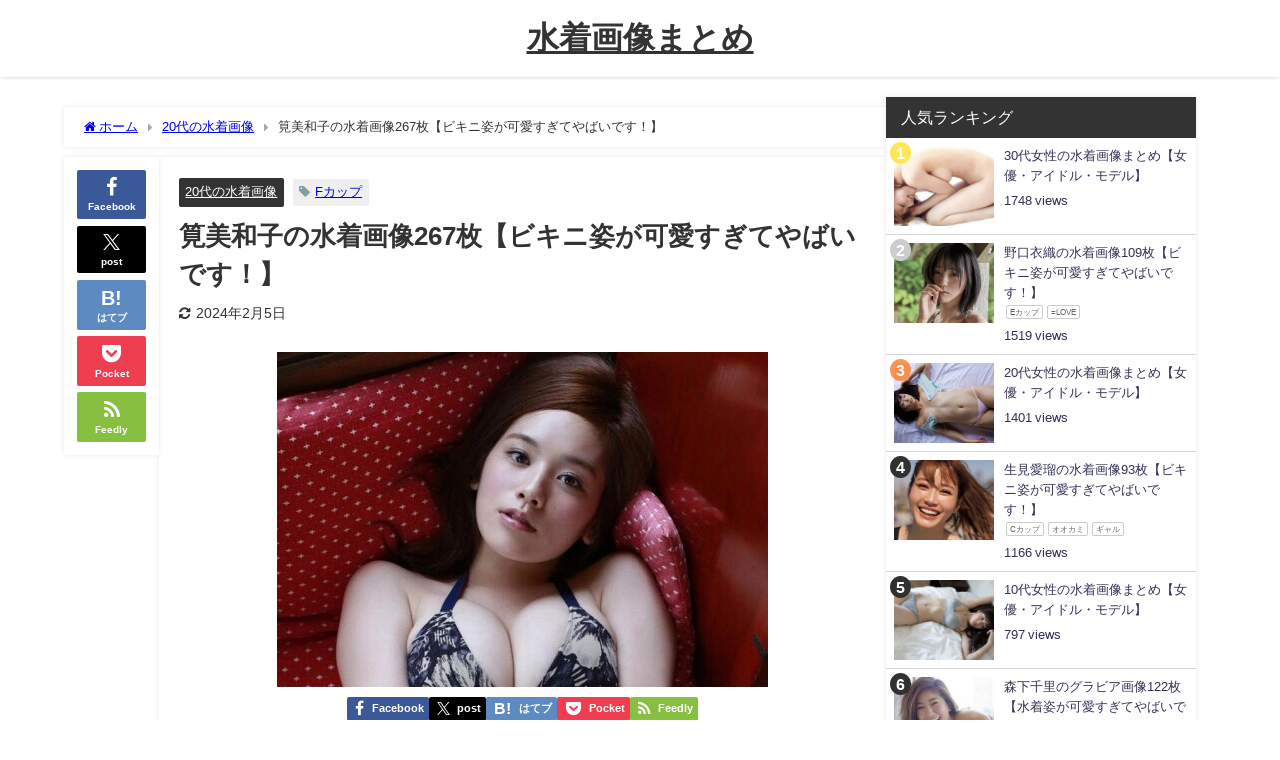

--- FILE ---
content_type: text/html; charset=UTF-8
request_url: https://mizugazo.com/archives/11228
body_size: 40919
content:
<!DOCTYPE html>
<html lang="ja">
<head>
<meta charset="utf-8">
<meta http-equiv="X-UA-Compatible" content="IE=edge">
<meta name="viewport" content="width=device-width, initial-scale=1" />
<title>筧美和子の水着画像267枚【ビキニ姿が可愛すぎてやばいです！】 | 水着画像のまとめサイト「mizugazo（ミズガゾ）」</title>
<meta name="description" content="この記事では、筧美和子さんの水着画像をまとめて紹介しています。 ぜひ、筧美和子さんのtwitterやInstagramもフォローして、最新の水着画像も見逃さないようにしてくださいね。 筧美和子の水着画">
<meta name="thumbnail" content="https://mizugazo.com/wp-content/uploads/2022/01/87663E42-F946-4CA6-A598-66359B511234-150x150.jpeg" /><!-- Diver OGP -->
<meta property="og:locale" content="ja_JP" />
<meta property="og:title" content="筧美和子の水着画像267枚【ビキニ姿が可愛すぎてやばいです！】" />
<meta property="og:description" content="この記事では、筧美和子さんの水着画像をまとめて紹介しています。 ぜひ、筧美和子さんのtwitterやInstagramもフォローして、最新の水着画像も見逃さないようにしてくださいね。 筧美和子の水着画" />
<meta property="og:type" content="article" />
<meta property="og:url" content="https://mizugazo.com/archives/11228" />
<meta property="og:image" content="https://mizugazo.com/wp-content/uploads/2022/01/87663E42-F946-4CA6-A598-66359B511234.jpeg" />
<meta property="og:site_name" content="水着画像まとめ" />
<meta name="twitter:card" content="summary_large_image" />
<meta name="twitter:title" content="筧美和子の水着画像267枚【ビキニ姿が可愛すぎてやばいです！】" />
<meta name="twitter:url" content="https://mizugazo.com/archives/11228" />
<meta name="twitter:description" content="この記事では、筧美和子さんの水着画像をまとめて紹介しています。 ぜひ、筧美和子さんのtwitterやInstagramもフォローして、最新の水着画像も見逃さないようにしてくださいね。 筧美和子の水着画" />
<meta name="twitter:image" content="https://mizugazo.com/wp-content/uploads/2022/01/87663E42-F946-4CA6-A598-66359B511234.jpeg" />
<!-- / Diver OGP -->
<link rel="canonical" href="https://mizugazo.com/archives/11228">
<link rel="shortcut icon" href="https://mizugazo.com/wp-content/uploads/2021/09/NISHIOTEEN-2.jpg">
<!--[if IE]>
		<link rel="shortcut icon" href="">
<![endif]-->
<link rel="apple-touch-icon" href="" />
<meta name='robots' content='max-image-preview' />
<link rel='dns-prefetch' href='//cdnjs.cloudflare.com' />
<link rel="alternate" type="application/rss+xml" title="水着画像まとめ &raquo; フィード" href="https://mizugazo.com/feed" />
<link rel="alternate" type="application/rss+xml" title="水着画像まとめ &raquo; コメントフィード" href="https://mizugazo.com/comments/feed" />
<script type="text/javascript" id="wpp-js" src="https://mizugazo.com/wp-content/plugins/wordpress-popular-posts/assets/js/wpp.min.js?ver=7.3.6" data-sampling="1" data-sampling-rate="100" data-api-url="https://mizugazo.com/wp-json/wordpress-popular-posts" data-post-id="11228" data-token="8224c1ce6d" data-lang="0" data-debug="0"></script>
<link rel="alternate" type="application/rss+xml" title="水着画像まとめ &raquo; 筧美和子の水着画像267枚【ビキニ姿が可愛すぎてやばいです！】 のコメントのフィード" href="https://mizugazo.com/archives/11228/feed" />
<link rel="alternate" title="oEmbed (JSON)" type="application/json+oembed" href="https://mizugazo.com/wp-json/oembed/1.0/embed?url=https%3A%2F%2Fmizugazo.com%2Farchives%2F11228" />
<link rel="alternate" title="oEmbed (XML)" type="text/xml+oembed" href="https://mizugazo.com/wp-json/oembed/1.0/embed?url=https%3A%2F%2Fmizugazo.com%2Farchives%2F11228&#038;format=xml" />
<style id='wp-img-auto-sizes-contain-inline-css' type='text/css'>
img:is([sizes=auto i],[sizes^="auto," i]){contain-intrinsic-size:3000px 1500px}
/*# sourceURL=wp-img-auto-sizes-contain-inline-css */
</style>
<style id='wp-block-library-inline-css' type='text/css'>
:root{--wp-block-synced-color:#7a00df;--wp-block-synced-color--rgb:122,0,223;--wp-bound-block-color:var(--wp-block-synced-color);--wp-editor-canvas-background:#ddd;--wp-admin-theme-color:#007cba;--wp-admin-theme-color--rgb:0,124,186;--wp-admin-theme-color-darker-10:#006ba1;--wp-admin-theme-color-darker-10--rgb:0,107,160.5;--wp-admin-theme-color-darker-20:#005a87;--wp-admin-theme-color-darker-20--rgb:0,90,135;--wp-admin-border-width-focus:2px}@media (min-resolution:192dpi){:root{--wp-admin-border-width-focus:1.5px}}.wp-element-button{cursor:pointer}:root .has-very-light-gray-background-color{background-color:#eee}:root .has-very-dark-gray-background-color{background-color:#313131}:root .has-very-light-gray-color{color:#eee}:root .has-very-dark-gray-color{color:#313131}:root .has-vivid-green-cyan-to-vivid-cyan-blue-gradient-background{background:linear-gradient(135deg,#00d084,#0693e3)}:root .has-purple-crush-gradient-background{background:linear-gradient(135deg,#34e2e4,#4721fb 50%,#ab1dfe)}:root .has-hazy-dawn-gradient-background{background:linear-gradient(135deg,#faaca8,#dad0ec)}:root .has-subdued-olive-gradient-background{background:linear-gradient(135deg,#fafae1,#67a671)}:root .has-atomic-cream-gradient-background{background:linear-gradient(135deg,#fdd79a,#004a59)}:root .has-nightshade-gradient-background{background:linear-gradient(135deg,#330968,#31cdcf)}:root .has-midnight-gradient-background{background:linear-gradient(135deg,#020381,#2874fc)}:root{--wp--preset--font-size--normal:16px;--wp--preset--font-size--huge:42px}.has-regular-font-size{font-size:1em}.has-larger-font-size{font-size:2.625em}.has-normal-font-size{font-size:var(--wp--preset--font-size--normal)}.has-huge-font-size{font-size:var(--wp--preset--font-size--huge)}.has-text-align-center{text-align:center}.has-text-align-left{text-align:left}.has-text-align-right{text-align:right}.has-fit-text{white-space:nowrap!important}#end-resizable-editor-section{display:none}.aligncenter{clear:both}.items-justified-left{justify-content:flex-start}.items-justified-center{justify-content:center}.items-justified-right{justify-content:flex-end}.items-justified-space-between{justify-content:space-between}.screen-reader-text{border:0;clip-path:inset(50%);height:1px;margin:-1px;overflow:hidden;padding:0;position:absolute;width:1px;word-wrap:normal!important}.screen-reader-text:focus{background-color:#ddd;clip-path:none;color:#444;display:block;font-size:1em;height:auto;left:5px;line-height:normal;padding:15px 23px 14px;text-decoration:none;top:5px;width:auto;z-index:100000}html :where(.has-border-color){border-style:solid}html :where([style*=border-top-color]){border-top-style:solid}html :where([style*=border-right-color]){border-right-style:solid}html :where([style*=border-bottom-color]){border-bottom-style:solid}html :where([style*=border-left-color]){border-left-style:solid}html :where([style*=border-width]){border-style:solid}html :where([style*=border-top-width]){border-top-style:solid}html :where([style*=border-right-width]){border-right-style:solid}html :where([style*=border-bottom-width]){border-bottom-style:solid}html :where([style*=border-left-width]){border-left-style:solid}html :where(img[class*=wp-image-]){height:auto;max-width:100%}:where(figure){margin:0 0 1em}html :where(.is-position-sticky){--wp-admin--admin-bar--position-offset:var(--wp-admin--admin-bar--height,0px)}@media screen and (max-width:600px){html :where(.is-position-sticky){--wp-admin--admin-bar--position-offset:0px}}

/*# sourceURL=wp-block-library-inline-css */
</style><style id='wp-block-gallery-inline-css' type='text/css'>
.blocks-gallery-grid:not(.has-nested-images),.wp-block-gallery:not(.has-nested-images){display:flex;flex-wrap:wrap;list-style-type:none;margin:0;padding:0}.blocks-gallery-grid:not(.has-nested-images) .blocks-gallery-image,.blocks-gallery-grid:not(.has-nested-images) .blocks-gallery-item,.wp-block-gallery:not(.has-nested-images) .blocks-gallery-image,.wp-block-gallery:not(.has-nested-images) .blocks-gallery-item{display:flex;flex-direction:column;flex-grow:1;justify-content:center;margin:0 1em 1em 0;position:relative;width:calc(50% - 1em)}.blocks-gallery-grid:not(.has-nested-images) .blocks-gallery-image:nth-of-type(2n),.blocks-gallery-grid:not(.has-nested-images) .blocks-gallery-item:nth-of-type(2n),.wp-block-gallery:not(.has-nested-images) .blocks-gallery-image:nth-of-type(2n),.wp-block-gallery:not(.has-nested-images) .blocks-gallery-item:nth-of-type(2n){margin-right:0}.blocks-gallery-grid:not(.has-nested-images) .blocks-gallery-image figure,.blocks-gallery-grid:not(.has-nested-images) .blocks-gallery-item figure,.wp-block-gallery:not(.has-nested-images) .blocks-gallery-image figure,.wp-block-gallery:not(.has-nested-images) .blocks-gallery-item figure{align-items:flex-end;display:flex;height:100%;justify-content:flex-start;margin:0}.blocks-gallery-grid:not(.has-nested-images) .blocks-gallery-image img,.blocks-gallery-grid:not(.has-nested-images) .blocks-gallery-item img,.wp-block-gallery:not(.has-nested-images) .blocks-gallery-image img,.wp-block-gallery:not(.has-nested-images) .blocks-gallery-item img{display:block;height:auto;max-width:100%;width:auto}.blocks-gallery-grid:not(.has-nested-images) .blocks-gallery-image figcaption,.blocks-gallery-grid:not(.has-nested-images) .blocks-gallery-item figcaption,.wp-block-gallery:not(.has-nested-images) .blocks-gallery-image figcaption,.wp-block-gallery:not(.has-nested-images) .blocks-gallery-item figcaption{background:linear-gradient(0deg,#000000b3,#0000004d 70%,#0000);bottom:0;box-sizing:border-box;color:#fff;font-size:.8em;margin:0;max-height:100%;overflow:auto;padding:3em .77em .7em;position:absolute;text-align:center;width:100%;z-index:2}.blocks-gallery-grid:not(.has-nested-images) .blocks-gallery-image figcaption img,.blocks-gallery-grid:not(.has-nested-images) .blocks-gallery-item figcaption img,.wp-block-gallery:not(.has-nested-images) .blocks-gallery-image figcaption img,.wp-block-gallery:not(.has-nested-images) .blocks-gallery-item figcaption img{display:inline}.blocks-gallery-grid:not(.has-nested-images) figcaption,.wp-block-gallery:not(.has-nested-images) figcaption{flex-grow:1}.blocks-gallery-grid:not(.has-nested-images).is-cropped .blocks-gallery-image a,.blocks-gallery-grid:not(.has-nested-images).is-cropped .blocks-gallery-image img,.blocks-gallery-grid:not(.has-nested-images).is-cropped .blocks-gallery-item a,.blocks-gallery-grid:not(.has-nested-images).is-cropped .blocks-gallery-item img,.wp-block-gallery:not(.has-nested-images).is-cropped .blocks-gallery-image a,.wp-block-gallery:not(.has-nested-images).is-cropped .blocks-gallery-image img,.wp-block-gallery:not(.has-nested-images).is-cropped .blocks-gallery-item a,.wp-block-gallery:not(.has-nested-images).is-cropped .blocks-gallery-item img{flex:1;height:100%;object-fit:cover;width:100%}.blocks-gallery-grid:not(.has-nested-images).columns-1 .blocks-gallery-image,.blocks-gallery-grid:not(.has-nested-images).columns-1 .blocks-gallery-item,.wp-block-gallery:not(.has-nested-images).columns-1 .blocks-gallery-image,.wp-block-gallery:not(.has-nested-images).columns-1 .blocks-gallery-item{margin-right:0;width:100%}@media (min-width:600px){.blocks-gallery-grid:not(.has-nested-images).columns-3 .blocks-gallery-image,.blocks-gallery-grid:not(.has-nested-images).columns-3 .blocks-gallery-item,.wp-block-gallery:not(.has-nested-images).columns-3 .blocks-gallery-image,.wp-block-gallery:not(.has-nested-images).columns-3 .blocks-gallery-item{margin-right:1em;width:calc(33.33333% - .66667em)}.blocks-gallery-grid:not(.has-nested-images).columns-4 .blocks-gallery-image,.blocks-gallery-grid:not(.has-nested-images).columns-4 .blocks-gallery-item,.wp-block-gallery:not(.has-nested-images).columns-4 .blocks-gallery-image,.wp-block-gallery:not(.has-nested-images).columns-4 .blocks-gallery-item{margin-right:1em;width:calc(25% - .75em)}.blocks-gallery-grid:not(.has-nested-images).columns-5 .blocks-gallery-image,.blocks-gallery-grid:not(.has-nested-images).columns-5 .blocks-gallery-item,.wp-block-gallery:not(.has-nested-images).columns-5 .blocks-gallery-image,.wp-block-gallery:not(.has-nested-images).columns-5 .blocks-gallery-item{margin-right:1em;width:calc(20% - .8em)}.blocks-gallery-grid:not(.has-nested-images).columns-6 .blocks-gallery-image,.blocks-gallery-grid:not(.has-nested-images).columns-6 .blocks-gallery-item,.wp-block-gallery:not(.has-nested-images).columns-6 .blocks-gallery-image,.wp-block-gallery:not(.has-nested-images).columns-6 .blocks-gallery-item{margin-right:1em;width:calc(16.66667% - .83333em)}.blocks-gallery-grid:not(.has-nested-images).columns-7 .blocks-gallery-image,.blocks-gallery-grid:not(.has-nested-images).columns-7 .blocks-gallery-item,.wp-block-gallery:not(.has-nested-images).columns-7 .blocks-gallery-image,.wp-block-gallery:not(.has-nested-images).columns-7 .blocks-gallery-item{margin-right:1em;width:calc(14.28571% - .85714em)}.blocks-gallery-grid:not(.has-nested-images).columns-8 .blocks-gallery-image,.blocks-gallery-grid:not(.has-nested-images).columns-8 .blocks-gallery-item,.wp-block-gallery:not(.has-nested-images).columns-8 .blocks-gallery-image,.wp-block-gallery:not(.has-nested-images).columns-8 .blocks-gallery-item{margin-right:1em;width:calc(12.5% - .875em)}.blocks-gallery-grid:not(.has-nested-images).columns-1 .blocks-gallery-image:nth-of-type(1n),.blocks-gallery-grid:not(.has-nested-images).columns-1 .blocks-gallery-item:nth-of-type(1n),.blocks-gallery-grid:not(.has-nested-images).columns-2 .blocks-gallery-image:nth-of-type(2n),.blocks-gallery-grid:not(.has-nested-images).columns-2 .blocks-gallery-item:nth-of-type(2n),.blocks-gallery-grid:not(.has-nested-images).columns-3 .blocks-gallery-image:nth-of-type(3n),.blocks-gallery-grid:not(.has-nested-images).columns-3 .blocks-gallery-item:nth-of-type(3n),.blocks-gallery-grid:not(.has-nested-images).columns-4 .blocks-gallery-image:nth-of-type(4n),.blocks-gallery-grid:not(.has-nested-images).columns-4 .blocks-gallery-item:nth-of-type(4n),.blocks-gallery-grid:not(.has-nested-images).columns-5 .blocks-gallery-image:nth-of-type(5n),.blocks-gallery-grid:not(.has-nested-images).columns-5 .blocks-gallery-item:nth-of-type(5n),.blocks-gallery-grid:not(.has-nested-images).columns-6 .blocks-gallery-image:nth-of-type(6n),.blocks-gallery-grid:not(.has-nested-images).columns-6 .blocks-gallery-item:nth-of-type(6n),.blocks-gallery-grid:not(.has-nested-images).columns-7 .blocks-gallery-image:nth-of-type(7n),.blocks-gallery-grid:not(.has-nested-images).columns-7 .blocks-gallery-item:nth-of-type(7n),.blocks-gallery-grid:not(.has-nested-images).columns-8 .blocks-gallery-image:nth-of-type(8n),.blocks-gallery-grid:not(.has-nested-images).columns-8 .blocks-gallery-item:nth-of-type(8n),.wp-block-gallery:not(.has-nested-images).columns-1 .blocks-gallery-image:nth-of-type(1n),.wp-block-gallery:not(.has-nested-images).columns-1 .blocks-gallery-item:nth-of-type(1n),.wp-block-gallery:not(.has-nested-images).columns-2 .blocks-gallery-image:nth-of-type(2n),.wp-block-gallery:not(.has-nested-images).columns-2 .blocks-gallery-item:nth-of-type(2n),.wp-block-gallery:not(.has-nested-images).columns-3 .blocks-gallery-image:nth-of-type(3n),.wp-block-gallery:not(.has-nested-images).columns-3 .blocks-gallery-item:nth-of-type(3n),.wp-block-gallery:not(.has-nested-images).columns-4 .blocks-gallery-image:nth-of-type(4n),.wp-block-gallery:not(.has-nested-images).columns-4 .blocks-gallery-item:nth-of-type(4n),.wp-block-gallery:not(.has-nested-images).columns-5 .blocks-gallery-image:nth-of-type(5n),.wp-block-gallery:not(.has-nested-images).columns-5 .blocks-gallery-item:nth-of-type(5n),.wp-block-gallery:not(.has-nested-images).columns-6 .blocks-gallery-image:nth-of-type(6n),.wp-block-gallery:not(.has-nested-images).columns-6 .blocks-gallery-item:nth-of-type(6n),.wp-block-gallery:not(.has-nested-images).columns-7 .blocks-gallery-image:nth-of-type(7n),.wp-block-gallery:not(.has-nested-images).columns-7 .blocks-gallery-item:nth-of-type(7n),.wp-block-gallery:not(.has-nested-images).columns-8 .blocks-gallery-image:nth-of-type(8n),.wp-block-gallery:not(.has-nested-images).columns-8 .blocks-gallery-item:nth-of-type(8n){margin-right:0}}.blocks-gallery-grid:not(.has-nested-images) .blocks-gallery-image:last-child,.blocks-gallery-grid:not(.has-nested-images) .blocks-gallery-item:last-child,.wp-block-gallery:not(.has-nested-images) .blocks-gallery-image:last-child,.wp-block-gallery:not(.has-nested-images) .blocks-gallery-item:last-child{margin-right:0}.blocks-gallery-grid:not(.has-nested-images).alignleft,.blocks-gallery-grid:not(.has-nested-images).alignright,.wp-block-gallery:not(.has-nested-images).alignleft,.wp-block-gallery:not(.has-nested-images).alignright{max-width:420px;width:100%}.blocks-gallery-grid:not(.has-nested-images).aligncenter .blocks-gallery-item figure,.wp-block-gallery:not(.has-nested-images).aligncenter .blocks-gallery-item figure{justify-content:center}.wp-block-gallery:not(.is-cropped) .blocks-gallery-item{align-self:flex-start}figure.wp-block-gallery.has-nested-images{align-items:normal}.wp-block-gallery.has-nested-images figure.wp-block-image:not(#individual-image){margin:0;width:calc(50% - var(--wp--style--unstable-gallery-gap, 16px)/2)}.wp-block-gallery.has-nested-images figure.wp-block-image{box-sizing:border-box;display:flex;flex-direction:column;flex-grow:1;justify-content:center;max-width:100%;position:relative}.wp-block-gallery.has-nested-images figure.wp-block-image>a,.wp-block-gallery.has-nested-images figure.wp-block-image>div{flex-direction:column;flex-grow:1;margin:0}.wp-block-gallery.has-nested-images figure.wp-block-image img{display:block;height:auto;max-width:100%!important;width:auto}.wp-block-gallery.has-nested-images figure.wp-block-image figcaption,.wp-block-gallery.has-nested-images figure.wp-block-image:has(figcaption):before{bottom:0;left:0;max-height:100%;position:absolute;right:0}.wp-block-gallery.has-nested-images figure.wp-block-image:has(figcaption):before{backdrop-filter:blur(3px);content:"";height:100%;-webkit-mask-image:linear-gradient(0deg,#000 20%,#0000);mask-image:linear-gradient(0deg,#000 20%,#0000);max-height:40%;pointer-events:none}.wp-block-gallery.has-nested-images figure.wp-block-image figcaption{box-sizing:border-box;color:#fff;font-size:13px;margin:0;overflow:auto;padding:1em;text-align:center;text-shadow:0 0 1.5px #000}.wp-block-gallery.has-nested-images figure.wp-block-image figcaption::-webkit-scrollbar{height:12px;width:12px}.wp-block-gallery.has-nested-images figure.wp-block-image figcaption::-webkit-scrollbar-track{background-color:initial}.wp-block-gallery.has-nested-images figure.wp-block-image figcaption::-webkit-scrollbar-thumb{background-clip:padding-box;background-color:initial;border:3px solid #0000;border-radius:8px}.wp-block-gallery.has-nested-images figure.wp-block-image figcaption:focus-within::-webkit-scrollbar-thumb,.wp-block-gallery.has-nested-images figure.wp-block-image figcaption:focus::-webkit-scrollbar-thumb,.wp-block-gallery.has-nested-images figure.wp-block-image figcaption:hover::-webkit-scrollbar-thumb{background-color:#fffc}.wp-block-gallery.has-nested-images figure.wp-block-image figcaption{scrollbar-color:#0000 #0000;scrollbar-gutter:stable both-edges;scrollbar-width:thin}.wp-block-gallery.has-nested-images figure.wp-block-image figcaption:focus,.wp-block-gallery.has-nested-images figure.wp-block-image figcaption:focus-within,.wp-block-gallery.has-nested-images figure.wp-block-image figcaption:hover{scrollbar-color:#fffc #0000}.wp-block-gallery.has-nested-images figure.wp-block-image figcaption{will-change:transform}@media (hover:none){.wp-block-gallery.has-nested-images figure.wp-block-image figcaption{scrollbar-color:#fffc #0000}}.wp-block-gallery.has-nested-images figure.wp-block-image figcaption{background:linear-gradient(0deg,#0006,#0000)}.wp-block-gallery.has-nested-images figure.wp-block-image figcaption img{display:inline}.wp-block-gallery.has-nested-images figure.wp-block-image figcaption a{color:inherit}.wp-block-gallery.has-nested-images figure.wp-block-image.has-custom-border img{box-sizing:border-box}.wp-block-gallery.has-nested-images figure.wp-block-image.has-custom-border>a,.wp-block-gallery.has-nested-images figure.wp-block-image.has-custom-border>div,.wp-block-gallery.has-nested-images figure.wp-block-image.is-style-rounded>a,.wp-block-gallery.has-nested-images figure.wp-block-image.is-style-rounded>div{flex:1 1 auto}.wp-block-gallery.has-nested-images figure.wp-block-image.has-custom-border figcaption,.wp-block-gallery.has-nested-images figure.wp-block-image.is-style-rounded figcaption{background:none;color:inherit;flex:initial;margin:0;padding:10px 10px 9px;position:relative;text-shadow:none}.wp-block-gallery.has-nested-images figure.wp-block-image.has-custom-border:before,.wp-block-gallery.has-nested-images figure.wp-block-image.is-style-rounded:before{content:none}.wp-block-gallery.has-nested-images figcaption{flex-basis:100%;flex-grow:1;text-align:center}.wp-block-gallery.has-nested-images:not(.is-cropped) figure.wp-block-image:not(#individual-image){margin-bottom:auto;margin-top:0}.wp-block-gallery.has-nested-images.is-cropped figure.wp-block-image:not(#individual-image){align-self:inherit}.wp-block-gallery.has-nested-images.is-cropped figure.wp-block-image:not(#individual-image)>a,.wp-block-gallery.has-nested-images.is-cropped figure.wp-block-image:not(#individual-image)>div:not(.components-drop-zone){display:flex}.wp-block-gallery.has-nested-images.is-cropped figure.wp-block-image:not(#individual-image) a,.wp-block-gallery.has-nested-images.is-cropped figure.wp-block-image:not(#individual-image) img{flex:1 0 0%;height:100%;object-fit:cover;width:100%}.wp-block-gallery.has-nested-images.columns-1 figure.wp-block-image:not(#individual-image){width:100%}@media (min-width:600px){.wp-block-gallery.has-nested-images.columns-3 figure.wp-block-image:not(#individual-image){width:calc(33.33333% - var(--wp--style--unstable-gallery-gap, 16px)*.66667)}.wp-block-gallery.has-nested-images.columns-4 figure.wp-block-image:not(#individual-image){width:calc(25% - var(--wp--style--unstable-gallery-gap, 16px)*.75)}.wp-block-gallery.has-nested-images.columns-5 figure.wp-block-image:not(#individual-image){width:calc(20% - var(--wp--style--unstable-gallery-gap, 16px)*.8)}.wp-block-gallery.has-nested-images.columns-6 figure.wp-block-image:not(#individual-image){width:calc(16.66667% - var(--wp--style--unstable-gallery-gap, 16px)*.83333)}.wp-block-gallery.has-nested-images.columns-7 figure.wp-block-image:not(#individual-image){width:calc(14.28571% - var(--wp--style--unstable-gallery-gap, 16px)*.85714)}.wp-block-gallery.has-nested-images.columns-8 figure.wp-block-image:not(#individual-image){width:calc(12.5% - var(--wp--style--unstable-gallery-gap, 16px)*.875)}.wp-block-gallery.has-nested-images.columns-default figure.wp-block-image:not(#individual-image){width:calc(33.33% - var(--wp--style--unstable-gallery-gap, 16px)*.66667)}.wp-block-gallery.has-nested-images.columns-default figure.wp-block-image:not(#individual-image):first-child:nth-last-child(2),.wp-block-gallery.has-nested-images.columns-default figure.wp-block-image:not(#individual-image):first-child:nth-last-child(2)~figure.wp-block-image:not(#individual-image){width:calc(50% - var(--wp--style--unstable-gallery-gap, 16px)*.5)}.wp-block-gallery.has-nested-images.columns-default figure.wp-block-image:not(#individual-image):first-child:last-child{width:100%}}.wp-block-gallery.has-nested-images.alignleft,.wp-block-gallery.has-nested-images.alignright{max-width:420px;width:100%}.wp-block-gallery.has-nested-images.aligncenter{justify-content:center}
/*# sourceURL=https://mizugazo.com/wp-includes/blocks/gallery/style.min.css */
</style>
<style id='wp-block-heading-inline-css' type='text/css'>
h1:where(.wp-block-heading).has-background,h2:where(.wp-block-heading).has-background,h3:where(.wp-block-heading).has-background,h4:where(.wp-block-heading).has-background,h5:where(.wp-block-heading).has-background,h6:where(.wp-block-heading).has-background{padding:1.25em 2.375em}h1.has-text-align-left[style*=writing-mode]:where([style*=vertical-lr]),h1.has-text-align-right[style*=writing-mode]:where([style*=vertical-rl]),h2.has-text-align-left[style*=writing-mode]:where([style*=vertical-lr]),h2.has-text-align-right[style*=writing-mode]:where([style*=vertical-rl]),h3.has-text-align-left[style*=writing-mode]:where([style*=vertical-lr]),h3.has-text-align-right[style*=writing-mode]:where([style*=vertical-rl]),h4.has-text-align-left[style*=writing-mode]:where([style*=vertical-lr]),h4.has-text-align-right[style*=writing-mode]:where([style*=vertical-rl]),h5.has-text-align-left[style*=writing-mode]:where([style*=vertical-lr]),h5.has-text-align-right[style*=writing-mode]:where([style*=vertical-rl]),h6.has-text-align-left[style*=writing-mode]:where([style*=vertical-lr]),h6.has-text-align-right[style*=writing-mode]:where([style*=vertical-rl]){rotate:180deg}
/*# sourceURL=https://mizugazo.com/wp-includes/blocks/heading/style.min.css */
</style>
<style id='wp-block-image-inline-css' type='text/css'>
.wp-block-image>a,.wp-block-image>figure>a{display:inline-block}.wp-block-image img{box-sizing:border-box;height:auto;max-width:100%;vertical-align:bottom}@media not (prefers-reduced-motion){.wp-block-image img.hide{visibility:hidden}.wp-block-image img.show{animation:show-content-image .4s}}.wp-block-image[style*=border-radius] img,.wp-block-image[style*=border-radius]>a{border-radius:inherit}.wp-block-image.has-custom-border img{box-sizing:border-box}.wp-block-image.aligncenter{text-align:center}.wp-block-image.alignfull>a,.wp-block-image.alignwide>a{width:100%}.wp-block-image.alignfull img,.wp-block-image.alignwide img{height:auto;width:100%}.wp-block-image .aligncenter,.wp-block-image .alignleft,.wp-block-image .alignright,.wp-block-image.aligncenter,.wp-block-image.alignleft,.wp-block-image.alignright{display:table}.wp-block-image .aligncenter>figcaption,.wp-block-image .alignleft>figcaption,.wp-block-image .alignright>figcaption,.wp-block-image.aligncenter>figcaption,.wp-block-image.alignleft>figcaption,.wp-block-image.alignright>figcaption{caption-side:bottom;display:table-caption}.wp-block-image .alignleft{float:left;margin:.5em 1em .5em 0}.wp-block-image .alignright{float:right;margin:.5em 0 .5em 1em}.wp-block-image .aligncenter{margin-left:auto;margin-right:auto}.wp-block-image :where(figcaption){margin-bottom:1em;margin-top:.5em}.wp-block-image.is-style-circle-mask img{border-radius:9999px}@supports ((-webkit-mask-image:none) or (mask-image:none)) or (-webkit-mask-image:none){.wp-block-image.is-style-circle-mask img{border-radius:0;-webkit-mask-image:url('data:image/svg+xml;utf8,<svg viewBox="0 0 100 100" xmlns="http://www.w3.org/2000/svg"><circle cx="50" cy="50" r="50"/></svg>');mask-image:url('data:image/svg+xml;utf8,<svg viewBox="0 0 100 100" xmlns="http://www.w3.org/2000/svg"><circle cx="50" cy="50" r="50"/></svg>');mask-mode:alpha;-webkit-mask-position:center;mask-position:center;-webkit-mask-repeat:no-repeat;mask-repeat:no-repeat;-webkit-mask-size:contain;mask-size:contain}}:root :where(.wp-block-image.is-style-rounded img,.wp-block-image .is-style-rounded img){border-radius:9999px}.wp-block-image figure{margin:0}.wp-lightbox-container{display:flex;flex-direction:column;position:relative}.wp-lightbox-container img{cursor:zoom-in}.wp-lightbox-container img:hover+button{opacity:1}.wp-lightbox-container button{align-items:center;backdrop-filter:blur(16px) saturate(180%);background-color:#5a5a5a40;border:none;border-radius:4px;cursor:zoom-in;display:flex;height:20px;justify-content:center;opacity:0;padding:0;position:absolute;right:16px;text-align:center;top:16px;width:20px;z-index:100}@media not (prefers-reduced-motion){.wp-lightbox-container button{transition:opacity .2s ease}}.wp-lightbox-container button:focus-visible{outline:3px auto #5a5a5a40;outline:3px auto -webkit-focus-ring-color;outline-offset:3px}.wp-lightbox-container button:hover{cursor:pointer;opacity:1}.wp-lightbox-container button:focus{opacity:1}.wp-lightbox-container button:focus,.wp-lightbox-container button:hover,.wp-lightbox-container button:not(:hover):not(:active):not(.has-background){background-color:#5a5a5a40;border:none}.wp-lightbox-overlay{box-sizing:border-box;cursor:zoom-out;height:100vh;left:0;overflow:hidden;position:fixed;top:0;visibility:hidden;width:100%;z-index:100000}.wp-lightbox-overlay .close-button{align-items:center;cursor:pointer;display:flex;justify-content:center;min-height:40px;min-width:40px;padding:0;position:absolute;right:calc(env(safe-area-inset-right) + 16px);top:calc(env(safe-area-inset-top) + 16px);z-index:5000000}.wp-lightbox-overlay .close-button:focus,.wp-lightbox-overlay .close-button:hover,.wp-lightbox-overlay .close-button:not(:hover):not(:active):not(.has-background){background:none;border:none}.wp-lightbox-overlay .lightbox-image-container{height:var(--wp--lightbox-container-height);left:50%;overflow:hidden;position:absolute;top:50%;transform:translate(-50%,-50%);transform-origin:top left;width:var(--wp--lightbox-container-width);z-index:9999999999}.wp-lightbox-overlay .wp-block-image{align-items:center;box-sizing:border-box;display:flex;height:100%;justify-content:center;margin:0;position:relative;transform-origin:0 0;width:100%;z-index:3000000}.wp-lightbox-overlay .wp-block-image img{height:var(--wp--lightbox-image-height);min-height:var(--wp--lightbox-image-height);min-width:var(--wp--lightbox-image-width);width:var(--wp--lightbox-image-width)}.wp-lightbox-overlay .wp-block-image figcaption{display:none}.wp-lightbox-overlay button{background:none;border:none}.wp-lightbox-overlay .scrim{background-color:#fff;height:100%;opacity:.9;position:absolute;width:100%;z-index:2000000}.wp-lightbox-overlay.active{visibility:visible}@media not (prefers-reduced-motion){.wp-lightbox-overlay.active{animation:turn-on-visibility .25s both}.wp-lightbox-overlay.active img{animation:turn-on-visibility .35s both}.wp-lightbox-overlay.show-closing-animation:not(.active){animation:turn-off-visibility .35s both}.wp-lightbox-overlay.show-closing-animation:not(.active) img{animation:turn-off-visibility .25s both}.wp-lightbox-overlay.zoom.active{animation:none;opacity:1;visibility:visible}.wp-lightbox-overlay.zoom.active .lightbox-image-container{animation:lightbox-zoom-in .4s}.wp-lightbox-overlay.zoom.active .lightbox-image-container img{animation:none}.wp-lightbox-overlay.zoom.active .scrim{animation:turn-on-visibility .4s forwards}.wp-lightbox-overlay.zoom.show-closing-animation:not(.active){animation:none}.wp-lightbox-overlay.zoom.show-closing-animation:not(.active) .lightbox-image-container{animation:lightbox-zoom-out .4s}.wp-lightbox-overlay.zoom.show-closing-animation:not(.active) .lightbox-image-container img{animation:none}.wp-lightbox-overlay.zoom.show-closing-animation:not(.active) .scrim{animation:turn-off-visibility .4s forwards}}@keyframes show-content-image{0%{visibility:hidden}99%{visibility:hidden}to{visibility:visible}}@keyframes turn-on-visibility{0%{opacity:0}to{opacity:1}}@keyframes turn-off-visibility{0%{opacity:1;visibility:visible}99%{opacity:0;visibility:visible}to{opacity:0;visibility:hidden}}@keyframes lightbox-zoom-in{0%{transform:translate(calc((-100vw + var(--wp--lightbox-scrollbar-width))/2 + var(--wp--lightbox-initial-left-position)),calc(-50vh + var(--wp--lightbox-initial-top-position))) scale(var(--wp--lightbox-scale))}to{transform:translate(-50%,-50%) scale(1)}}@keyframes lightbox-zoom-out{0%{transform:translate(-50%,-50%) scale(1);visibility:visible}99%{visibility:visible}to{transform:translate(calc((-100vw + var(--wp--lightbox-scrollbar-width))/2 + var(--wp--lightbox-initial-left-position)),calc(-50vh + var(--wp--lightbox-initial-top-position))) scale(var(--wp--lightbox-scale));visibility:hidden}}
/*# sourceURL=https://mizugazo.com/wp-includes/blocks/image/style.min.css */
</style>
<style id='wp-block-embed-inline-css' type='text/css'>
.wp-block-embed.alignleft,.wp-block-embed.alignright,.wp-block[data-align=left]>[data-type="core/embed"],.wp-block[data-align=right]>[data-type="core/embed"]{max-width:360px;width:100%}.wp-block-embed.alignleft .wp-block-embed__wrapper,.wp-block-embed.alignright .wp-block-embed__wrapper,.wp-block[data-align=left]>[data-type="core/embed"] .wp-block-embed__wrapper,.wp-block[data-align=right]>[data-type="core/embed"] .wp-block-embed__wrapper{min-width:280px}.wp-block-cover .wp-block-embed{min-height:240px;min-width:320px}.wp-block-embed{overflow-wrap:break-word}.wp-block-embed :where(figcaption){margin-bottom:1em;margin-top:.5em}.wp-block-embed iframe{max-width:100%}.wp-block-embed__wrapper{position:relative}.wp-embed-responsive .wp-has-aspect-ratio .wp-block-embed__wrapper:before{content:"";display:block;padding-top:50%}.wp-embed-responsive .wp-has-aspect-ratio iframe{bottom:0;height:100%;left:0;position:absolute;right:0;top:0;width:100%}.wp-embed-responsive .wp-embed-aspect-21-9 .wp-block-embed__wrapper:before{padding-top:42.85%}.wp-embed-responsive .wp-embed-aspect-18-9 .wp-block-embed__wrapper:before{padding-top:50%}.wp-embed-responsive .wp-embed-aspect-16-9 .wp-block-embed__wrapper:before{padding-top:56.25%}.wp-embed-responsive .wp-embed-aspect-4-3 .wp-block-embed__wrapper:before{padding-top:75%}.wp-embed-responsive .wp-embed-aspect-1-1 .wp-block-embed__wrapper:before{padding-top:100%}.wp-embed-responsive .wp-embed-aspect-9-16 .wp-block-embed__wrapper:before{padding-top:177.77%}.wp-embed-responsive .wp-embed-aspect-1-2 .wp-block-embed__wrapper:before{padding-top:200%}
/*# sourceURL=https://mizugazo.com/wp-includes/blocks/embed/style.min.css */
</style>
<style id='wp-block-paragraph-inline-css' type='text/css'>
.is-small-text{font-size:.875em}.is-regular-text{font-size:1em}.is-large-text{font-size:2.25em}.is-larger-text{font-size:3em}.has-drop-cap:not(:focus):first-letter{float:left;font-size:8.4em;font-style:normal;font-weight:100;line-height:.68;margin:.05em .1em 0 0;text-transform:uppercase}body.rtl .has-drop-cap:not(:focus):first-letter{float:none;margin-left:.1em}p.has-drop-cap.has-background{overflow:hidden}:root :where(p.has-background){padding:1.25em 2.375em}:where(p.has-text-color:not(.has-link-color)) a{color:inherit}p.has-text-align-left[style*="writing-mode:vertical-lr"],p.has-text-align-right[style*="writing-mode:vertical-rl"]{rotate:180deg}
/*# sourceURL=https://mizugazo.com/wp-includes/blocks/paragraph/style.min.css */
</style>
<style id='global-styles-inline-css' type='text/css'>
:root{--wp--preset--aspect-ratio--square: 1;--wp--preset--aspect-ratio--4-3: 4/3;--wp--preset--aspect-ratio--3-4: 3/4;--wp--preset--aspect-ratio--3-2: 3/2;--wp--preset--aspect-ratio--2-3: 2/3;--wp--preset--aspect-ratio--16-9: 16/9;--wp--preset--aspect-ratio--9-16: 9/16;--wp--preset--color--black: #000000;--wp--preset--color--cyan-bluish-gray: #abb8c3;--wp--preset--color--white: #ffffff;--wp--preset--color--pale-pink: #f78da7;--wp--preset--color--vivid-red: #cf2e2e;--wp--preset--color--luminous-vivid-orange: #ff6900;--wp--preset--color--luminous-vivid-amber: #fcb900;--wp--preset--color--light-green-cyan: #7bdcb5;--wp--preset--color--vivid-green-cyan: #00d084;--wp--preset--color--pale-cyan-blue: #8ed1fc;--wp--preset--color--vivid-cyan-blue: #0693e3;--wp--preset--color--vivid-purple: #9b51e0;--wp--preset--color--light-blue: #70b8f1;--wp--preset--color--light-red: #ff8178;--wp--preset--color--light-green: #2ac113;--wp--preset--color--light-yellow: #ffe822;--wp--preset--color--light-orange: #ffa30d;--wp--preset--color--blue: #00f;--wp--preset--color--red: #f00;--wp--preset--color--purple: #674970;--wp--preset--color--gray: #ccc;--wp--preset--gradient--vivid-cyan-blue-to-vivid-purple: linear-gradient(135deg,rgb(6,147,227) 0%,rgb(155,81,224) 100%);--wp--preset--gradient--light-green-cyan-to-vivid-green-cyan: linear-gradient(135deg,rgb(122,220,180) 0%,rgb(0,208,130) 100%);--wp--preset--gradient--luminous-vivid-amber-to-luminous-vivid-orange: linear-gradient(135deg,rgb(252,185,0) 0%,rgb(255,105,0) 100%);--wp--preset--gradient--luminous-vivid-orange-to-vivid-red: linear-gradient(135deg,rgb(255,105,0) 0%,rgb(207,46,46) 100%);--wp--preset--gradient--very-light-gray-to-cyan-bluish-gray: linear-gradient(135deg,rgb(238,238,238) 0%,rgb(169,184,195) 100%);--wp--preset--gradient--cool-to-warm-spectrum: linear-gradient(135deg,rgb(74,234,220) 0%,rgb(151,120,209) 20%,rgb(207,42,186) 40%,rgb(238,44,130) 60%,rgb(251,105,98) 80%,rgb(254,248,76) 100%);--wp--preset--gradient--blush-light-purple: linear-gradient(135deg,rgb(255,206,236) 0%,rgb(152,150,240) 100%);--wp--preset--gradient--blush-bordeaux: linear-gradient(135deg,rgb(254,205,165) 0%,rgb(254,45,45) 50%,rgb(107,0,62) 100%);--wp--preset--gradient--luminous-dusk: linear-gradient(135deg,rgb(255,203,112) 0%,rgb(199,81,192) 50%,rgb(65,88,208) 100%);--wp--preset--gradient--pale-ocean: linear-gradient(135deg,rgb(255,245,203) 0%,rgb(182,227,212) 50%,rgb(51,167,181) 100%);--wp--preset--gradient--electric-grass: linear-gradient(135deg,rgb(202,248,128) 0%,rgb(113,206,126) 100%);--wp--preset--gradient--midnight: linear-gradient(135deg,rgb(2,3,129) 0%,rgb(40,116,252) 100%);--wp--preset--font-size--small: .8em;--wp--preset--font-size--medium: 1em;--wp--preset--font-size--large: 1.2em;--wp--preset--font-size--x-large: 42px;--wp--preset--font-size--xlarge: 1.5em;--wp--preset--font-size--xxlarge: 2em;--wp--preset--spacing--20: 0.44rem;--wp--preset--spacing--30: 0.67rem;--wp--preset--spacing--40: 1rem;--wp--preset--spacing--50: 1.5rem;--wp--preset--spacing--60: 2.25rem;--wp--preset--spacing--70: 3.38rem;--wp--preset--spacing--80: 5.06rem;--wp--preset--shadow--natural: 6px 6px 9px rgba(0, 0, 0, 0.2);--wp--preset--shadow--deep: 12px 12px 50px rgba(0, 0, 0, 0.4);--wp--preset--shadow--sharp: 6px 6px 0px rgba(0, 0, 0, 0.2);--wp--preset--shadow--outlined: 6px 6px 0px -3px rgb(255, 255, 255), 6px 6px rgb(0, 0, 0);--wp--preset--shadow--crisp: 6px 6px 0px rgb(0, 0, 0);--wp--custom--spacing--small: max(1.25rem, 5vw);--wp--custom--spacing--medium: clamp(2rem, 8vw, calc(4 * var(--wp--style--block-gap)));--wp--custom--spacing--large: clamp(4rem, 10vw, 8rem);--wp--custom--spacing--outer: var(--wp--custom--spacing--small, 1.25rem);--wp--custom--typography--font-size--huge: clamp(2.25rem, 4vw, 2.75rem);--wp--custom--typography--font-size--gigantic: clamp(2.75rem, 6vw, 3.25rem);--wp--custom--typography--font-size--colossal: clamp(3.25rem, 8vw, 6.25rem);--wp--custom--typography--line-height--tiny: 1.15;--wp--custom--typography--line-height--small: 1.2;--wp--custom--typography--line-height--medium: 1.4;--wp--custom--typography--line-height--normal: 1.6;}:root { --wp--style--global--content-size: 769px;--wp--style--global--wide-size: 1240px; }:where(body) { margin: 0; }.wp-site-blocks > .alignleft { float: left; margin-right: 2em; }.wp-site-blocks > .alignright { float: right; margin-left: 2em; }.wp-site-blocks > .aligncenter { justify-content: center; margin-left: auto; margin-right: auto; }:where(.wp-site-blocks) > * { margin-block-start: 1.5em; margin-block-end: 0; }:where(.wp-site-blocks) > :first-child { margin-block-start: 0; }:where(.wp-site-blocks) > :last-child { margin-block-end: 0; }:root { --wp--style--block-gap: 1.5em; }:root :where(.is-layout-flow) > :first-child{margin-block-start: 0;}:root :where(.is-layout-flow) > :last-child{margin-block-end: 0;}:root :where(.is-layout-flow) > *{margin-block-start: 1.5em;margin-block-end: 0;}:root :where(.is-layout-constrained) > :first-child{margin-block-start: 0;}:root :where(.is-layout-constrained) > :last-child{margin-block-end: 0;}:root :where(.is-layout-constrained) > *{margin-block-start: 1.5em;margin-block-end: 0;}:root :where(.is-layout-flex){gap: 1.5em;}:root :where(.is-layout-grid){gap: 1.5em;}.is-layout-flow > .alignleft{float: left;margin-inline-start: 0;margin-inline-end: 2em;}.is-layout-flow > .alignright{float: right;margin-inline-start: 2em;margin-inline-end: 0;}.is-layout-flow > .aligncenter{margin-left: auto !important;margin-right: auto !important;}.is-layout-constrained > .alignleft{float: left;margin-inline-start: 0;margin-inline-end: 2em;}.is-layout-constrained > .alignright{float: right;margin-inline-start: 2em;margin-inline-end: 0;}.is-layout-constrained > .aligncenter{margin-left: auto !important;margin-right: auto !important;}.is-layout-constrained > :where(:not(.alignleft):not(.alignright):not(.alignfull)){max-width: var(--wp--style--global--content-size);margin-left: auto !important;margin-right: auto !important;}.is-layout-constrained > .alignwide{max-width: var(--wp--style--global--wide-size);}body .is-layout-flex{display: flex;}.is-layout-flex{flex-wrap: wrap;align-items: center;}.is-layout-flex > :is(*, div){margin: 0;}body .is-layout-grid{display: grid;}.is-layout-grid > :is(*, div){margin: 0;}body{padding-top: 0px;padding-right: 0px;padding-bottom: 0px;padding-left: 0px;}:root :where(.wp-element-button, .wp-block-button__link){background-color: #32373c;border-width: 0;color: #fff;font-family: inherit;font-size: inherit;font-style: inherit;font-weight: inherit;letter-spacing: inherit;line-height: inherit;padding-top: calc(0.667em + 2px);padding-right: calc(1.333em + 2px);padding-bottom: calc(0.667em + 2px);padding-left: calc(1.333em + 2px);text-decoration: none;text-transform: inherit;}.has-black-color{color: var(--wp--preset--color--black) !important;}.has-cyan-bluish-gray-color{color: var(--wp--preset--color--cyan-bluish-gray) !important;}.has-white-color{color: var(--wp--preset--color--white) !important;}.has-pale-pink-color{color: var(--wp--preset--color--pale-pink) !important;}.has-vivid-red-color{color: var(--wp--preset--color--vivid-red) !important;}.has-luminous-vivid-orange-color{color: var(--wp--preset--color--luminous-vivid-orange) !important;}.has-luminous-vivid-amber-color{color: var(--wp--preset--color--luminous-vivid-amber) !important;}.has-light-green-cyan-color{color: var(--wp--preset--color--light-green-cyan) !important;}.has-vivid-green-cyan-color{color: var(--wp--preset--color--vivid-green-cyan) !important;}.has-pale-cyan-blue-color{color: var(--wp--preset--color--pale-cyan-blue) !important;}.has-vivid-cyan-blue-color{color: var(--wp--preset--color--vivid-cyan-blue) !important;}.has-vivid-purple-color{color: var(--wp--preset--color--vivid-purple) !important;}.has-light-blue-color{color: var(--wp--preset--color--light-blue) !important;}.has-light-red-color{color: var(--wp--preset--color--light-red) !important;}.has-light-green-color{color: var(--wp--preset--color--light-green) !important;}.has-light-yellow-color{color: var(--wp--preset--color--light-yellow) !important;}.has-light-orange-color{color: var(--wp--preset--color--light-orange) !important;}.has-blue-color{color: var(--wp--preset--color--blue) !important;}.has-red-color{color: var(--wp--preset--color--red) !important;}.has-purple-color{color: var(--wp--preset--color--purple) !important;}.has-gray-color{color: var(--wp--preset--color--gray) !important;}.has-black-background-color{background-color: var(--wp--preset--color--black) !important;}.has-cyan-bluish-gray-background-color{background-color: var(--wp--preset--color--cyan-bluish-gray) !important;}.has-white-background-color{background-color: var(--wp--preset--color--white) !important;}.has-pale-pink-background-color{background-color: var(--wp--preset--color--pale-pink) !important;}.has-vivid-red-background-color{background-color: var(--wp--preset--color--vivid-red) !important;}.has-luminous-vivid-orange-background-color{background-color: var(--wp--preset--color--luminous-vivid-orange) !important;}.has-luminous-vivid-amber-background-color{background-color: var(--wp--preset--color--luminous-vivid-amber) !important;}.has-light-green-cyan-background-color{background-color: var(--wp--preset--color--light-green-cyan) !important;}.has-vivid-green-cyan-background-color{background-color: var(--wp--preset--color--vivid-green-cyan) !important;}.has-pale-cyan-blue-background-color{background-color: var(--wp--preset--color--pale-cyan-blue) !important;}.has-vivid-cyan-blue-background-color{background-color: var(--wp--preset--color--vivid-cyan-blue) !important;}.has-vivid-purple-background-color{background-color: var(--wp--preset--color--vivid-purple) !important;}.has-light-blue-background-color{background-color: var(--wp--preset--color--light-blue) !important;}.has-light-red-background-color{background-color: var(--wp--preset--color--light-red) !important;}.has-light-green-background-color{background-color: var(--wp--preset--color--light-green) !important;}.has-light-yellow-background-color{background-color: var(--wp--preset--color--light-yellow) !important;}.has-light-orange-background-color{background-color: var(--wp--preset--color--light-orange) !important;}.has-blue-background-color{background-color: var(--wp--preset--color--blue) !important;}.has-red-background-color{background-color: var(--wp--preset--color--red) !important;}.has-purple-background-color{background-color: var(--wp--preset--color--purple) !important;}.has-gray-background-color{background-color: var(--wp--preset--color--gray) !important;}.has-black-border-color{border-color: var(--wp--preset--color--black) !important;}.has-cyan-bluish-gray-border-color{border-color: var(--wp--preset--color--cyan-bluish-gray) !important;}.has-white-border-color{border-color: var(--wp--preset--color--white) !important;}.has-pale-pink-border-color{border-color: var(--wp--preset--color--pale-pink) !important;}.has-vivid-red-border-color{border-color: var(--wp--preset--color--vivid-red) !important;}.has-luminous-vivid-orange-border-color{border-color: var(--wp--preset--color--luminous-vivid-orange) !important;}.has-luminous-vivid-amber-border-color{border-color: var(--wp--preset--color--luminous-vivid-amber) !important;}.has-light-green-cyan-border-color{border-color: var(--wp--preset--color--light-green-cyan) !important;}.has-vivid-green-cyan-border-color{border-color: var(--wp--preset--color--vivid-green-cyan) !important;}.has-pale-cyan-blue-border-color{border-color: var(--wp--preset--color--pale-cyan-blue) !important;}.has-vivid-cyan-blue-border-color{border-color: var(--wp--preset--color--vivid-cyan-blue) !important;}.has-vivid-purple-border-color{border-color: var(--wp--preset--color--vivid-purple) !important;}.has-light-blue-border-color{border-color: var(--wp--preset--color--light-blue) !important;}.has-light-red-border-color{border-color: var(--wp--preset--color--light-red) !important;}.has-light-green-border-color{border-color: var(--wp--preset--color--light-green) !important;}.has-light-yellow-border-color{border-color: var(--wp--preset--color--light-yellow) !important;}.has-light-orange-border-color{border-color: var(--wp--preset--color--light-orange) !important;}.has-blue-border-color{border-color: var(--wp--preset--color--blue) !important;}.has-red-border-color{border-color: var(--wp--preset--color--red) !important;}.has-purple-border-color{border-color: var(--wp--preset--color--purple) !important;}.has-gray-border-color{border-color: var(--wp--preset--color--gray) !important;}.has-vivid-cyan-blue-to-vivid-purple-gradient-background{background: var(--wp--preset--gradient--vivid-cyan-blue-to-vivid-purple) !important;}.has-light-green-cyan-to-vivid-green-cyan-gradient-background{background: var(--wp--preset--gradient--light-green-cyan-to-vivid-green-cyan) !important;}.has-luminous-vivid-amber-to-luminous-vivid-orange-gradient-background{background: var(--wp--preset--gradient--luminous-vivid-amber-to-luminous-vivid-orange) !important;}.has-luminous-vivid-orange-to-vivid-red-gradient-background{background: var(--wp--preset--gradient--luminous-vivid-orange-to-vivid-red) !important;}.has-very-light-gray-to-cyan-bluish-gray-gradient-background{background: var(--wp--preset--gradient--very-light-gray-to-cyan-bluish-gray) !important;}.has-cool-to-warm-spectrum-gradient-background{background: var(--wp--preset--gradient--cool-to-warm-spectrum) !important;}.has-blush-light-purple-gradient-background{background: var(--wp--preset--gradient--blush-light-purple) !important;}.has-blush-bordeaux-gradient-background{background: var(--wp--preset--gradient--blush-bordeaux) !important;}.has-luminous-dusk-gradient-background{background: var(--wp--preset--gradient--luminous-dusk) !important;}.has-pale-ocean-gradient-background{background: var(--wp--preset--gradient--pale-ocean) !important;}.has-electric-grass-gradient-background{background: var(--wp--preset--gradient--electric-grass) !important;}.has-midnight-gradient-background{background: var(--wp--preset--gradient--midnight) !important;}.has-small-font-size{font-size: var(--wp--preset--font-size--small) !important;}.has-medium-font-size{font-size: var(--wp--preset--font-size--medium) !important;}.has-large-font-size{font-size: var(--wp--preset--font-size--large) !important;}.has-x-large-font-size{font-size: var(--wp--preset--font-size--x-large) !important;}.has-xlarge-font-size{font-size: var(--wp--preset--font-size--xlarge) !important;}.has-xxlarge-font-size{font-size: var(--wp--preset--font-size--xxlarge) !important;}
/*# sourceURL=global-styles-inline-css */
</style>
<style id='core-block-supports-inline-css' type='text/css'>
.wp-block-gallery.wp-block-gallery-1{--wp--style--unstable-gallery-gap:var( --wp--style--gallery-gap-default, var( --gallery-block--gutter-size, var( --wp--style--block-gap, 0.5em ) ) );gap:var( --wp--style--gallery-gap-default, var( --gallery-block--gutter-size, var( --wp--style--block-gap, 0.5em ) ) );}.wp-block-gallery.wp-block-gallery-2{--wp--style--unstable-gallery-gap:var( --wp--style--gallery-gap-default, var( --gallery-block--gutter-size, var( --wp--style--block-gap, 0.5em ) ) );gap:var( --wp--style--gallery-gap-default, var( --gallery-block--gutter-size, var( --wp--style--block-gap, 0.5em ) ) );}.wp-block-gallery.wp-block-gallery-3{--wp--style--unstable-gallery-gap:var( --wp--style--gallery-gap-default, var( --gallery-block--gutter-size, var( --wp--style--block-gap, 0.5em ) ) );gap:var( --wp--style--gallery-gap-default, var( --gallery-block--gutter-size, var( --wp--style--block-gap, 0.5em ) ) );}.wp-block-gallery.wp-block-gallery-4{--wp--style--unstable-gallery-gap:var( --wp--style--gallery-gap-default, var( --gallery-block--gutter-size, var( --wp--style--block-gap, 0.5em ) ) );gap:var( --wp--style--gallery-gap-default, var( --gallery-block--gutter-size, var( --wp--style--block-gap, 0.5em ) ) );}.wp-block-gallery.wp-block-gallery-5{--wp--style--unstable-gallery-gap:var( --wp--style--gallery-gap-default, var( --gallery-block--gutter-size, var( --wp--style--block-gap, 0.5em ) ) );gap:var( --wp--style--gallery-gap-default, var( --gallery-block--gutter-size, var( --wp--style--block-gap, 0.5em ) ) );}.wp-block-gallery.wp-block-gallery-6{--wp--style--unstable-gallery-gap:var( --wp--style--gallery-gap-default, var( --gallery-block--gutter-size, var( --wp--style--block-gap, 0.5em ) ) );gap:var( --wp--style--gallery-gap-default, var( --gallery-block--gutter-size, var( --wp--style--block-gap, 0.5em ) ) );}.wp-block-gallery.wp-block-gallery-7{--wp--style--unstable-gallery-gap:var( --wp--style--gallery-gap-default, var( --gallery-block--gutter-size, var( --wp--style--block-gap, 0.5em ) ) );gap:var( --wp--style--gallery-gap-default, var( --gallery-block--gutter-size, var( --wp--style--block-gap, 0.5em ) ) );}.wp-block-gallery.wp-block-gallery-8{--wp--style--unstable-gallery-gap:var( --wp--style--gallery-gap-default, var( --gallery-block--gutter-size, var( --wp--style--block-gap, 0.5em ) ) );gap:var( --wp--style--gallery-gap-default, var( --gallery-block--gutter-size, var( --wp--style--block-gap, 0.5em ) ) );}.wp-block-gallery.wp-block-gallery-9{--wp--style--unstable-gallery-gap:var( --wp--style--gallery-gap-default, var( --gallery-block--gutter-size, var( --wp--style--block-gap, 0.5em ) ) );gap:var( --wp--style--gallery-gap-default, var( --gallery-block--gutter-size, var( --wp--style--block-gap, 0.5em ) ) );}.wp-block-gallery.wp-block-gallery-10{--wp--style--unstable-gallery-gap:var( --wp--style--gallery-gap-default, var( --gallery-block--gutter-size, var( --wp--style--block-gap, 0.5em ) ) );gap:var( --wp--style--gallery-gap-default, var( --gallery-block--gutter-size, var( --wp--style--block-gap, 0.5em ) ) );}.wp-block-gallery.wp-block-gallery-11{--wp--style--unstable-gallery-gap:var( --wp--style--gallery-gap-default, var( --gallery-block--gutter-size, var( --wp--style--block-gap, 0.5em ) ) );gap:var( --wp--style--gallery-gap-default, var( --gallery-block--gutter-size, var( --wp--style--block-gap, 0.5em ) ) );}.wp-block-gallery.wp-block-gallery-12{--wp--style--unstable-gallery-gap:var( --wp--style--gallery-gap-default, var( --gallery-block--gutter-size, var( --wp--style--block-gap, 0.5em ) ) );gap:var( --wp--style--gallery-gap-default, var( --gallery-block--gutter-size, var( --wp--style--block-gap, 0.5em ) ) );}.wp-block-gallery.wp-block-gallery-13{--wp--style--unstable-gallery-gap:var( --wp--style--gallery-gap-default, var( --gallery-block--gutter-size, var( --wp--style--block-gap, 0.5em ) ) );gap:var( --wp--style--gallery-gap-default, var( --gallery-block--gutter-size, var( --wp--style--block-gap, 0.5em ) ) );}.wp-block-gallery.wp-block-gallery-14{--wp--style--unstable-gallery-gap:var( --wp--style--gallery-gap-default, var( --gallery-block--gutter-size, var( --wp--style--block-gap, 0.5em ) ) );gap:var( --wp--style--gallery-gap-default, var( --gallery-block--gutter-size, var( --wp--style--block-gap, 0.5em ) ) );}.wp-block-gallery.wp-block-gallery-15{--wp--style--unstable-gallery-gap:var( --wp--style--gallery-gap-default, var( --gallery-block--gutter-size, var( --wp--style--block-gap, 0.5em ) ) );gap:var( --wp--style--gallery-gap-default, var( --gallery-block--gutter-size, var( --wp--style--block-gap, 0.5em ) ) );}.wp-block-gallery.wp-block-gallery-16{--wp--style--unstable-gallery-gap:var( --wp--style--gallery-gap-default, var( --gallery-block--gutter-size, var( --wp--style--block-gap, 0.5em ) ) );gap:var( --wp--style--gallery-gap-default, var( --gallery-block--gutter-size, var( --wp--style--block-gap, 0.5em ) ) );}.wp-block-gallery.wp-block-gallery-17{--wp--style--unstable-gallery-gap:var( --wp--style--gallery-gap-default, var( --gallery-block--gutter-size, var( --wp--style--block-gap, 0.5em ) ) );gap:var( --wp--style--gallery-gap-default, var( --gallery-block--gutter-size, var( --wp--style--block-gap, 0.5em ) ) );}.wp-block-gallery.wp-block-gallery-18{--wp--style--unstable-gallery-gap:var( --wp--style--gallery-gap-default, var( --gallery-block--gutter-size, var( --wp--style--block-gap, 0.5em ) ) );gap:var( --wp--style--gallery-gap-default, var( --gallery-block--gutter-size, var( --wp--style--block-gap, 0.5em ) ) );}.wp-block-gallery.wp-block-gallery-19{--wp--style--unstable-gallery-gap:var( --wp--style--gallery-gap-default, var( --gallery-block--gutter-size, var( --wp--style--block-gap, 0.5em ) ) );gap:var( --wp--style--gallery-gap-default, var( --gallery-block--gutter-size, var( --wp--style--block-gap, 0.5em ) ) );}.wp-block-gallery.wp-block-gallery-20{--wp--style--unstable-gallery-gap:var( --wp--style--gallery-gap-default, var( --gallery-block--gutter-size, var( --wp--style--block-gap, 0.5em ) ) );gap:var( --wp--style--gallery-gap-default, var( --gallery-block--gutter-size, var( --wp--style--block-gap, 0.5em ) ) );}.wp-block-gallery.wp-block-gallery-21{--wp--style--unstable-gallery-gap:var( --wp--style--gallery-gap-default, var( --gallery-block--gutter-size, var( --wp--style--block-gap, 0.5em ) ) );gap:var( --wp--style--gallery-gap-default, var( --gallery-block--gutter-size, var( --wp--style--block-gap, 0.5em ) ) );}.wp-block-gallery.wp-block-gallery-22{--wp--style--unstable-gallery-gap:var( --wp--style--gallery-gap-default, var( --gallery-block--gutter-size, var( --wp--style--block-gap, 0.5em ) ) );gap:var( --wp--style--gallery-gap-default, var( --gallery-block--gutter-size, var( --wp--style--block-gap, 0.5em ) ) );}.wp-block-gallery.wp-block-gallery-23{--wp--style--unstable-gallery-gap:var( --wp--style--gallery-gap-default, var( --gallery-block--gutter-size, var( --wp--style--block-gap, 0.5em ) ) );gap:var( --wp--style--gallery-gap-default, var( --gallery-block--gutter-size, var( --wp--style--block-gap, 0.5em ) ) );}.wp-block-gallery.wp-block-gallery-24{--wp--style--unstable-gallery-gap:var( --wp--style--gallery-gap-default, var( --gallery-block--gutter-size, var( --wp--style--block-gap, 0.5em ) ) );gap:var( --wp--style--gallery-gap-default, var( --gallery-block--gutter-size, var( --wp--style--block-gap, 0.5em ) ) );}.wp-block-gallery.wp-block-gallery-25{--wp--style--unstable-gallery-gap:var( --wp--style--gallery-gap-default, var( --gallery-block--gutter-size, var( --wp--style--block-gap, 0.5em ) ) );gap:var( --wp--style--gallery-gap-default, var( --gallery-block--gutter-size, var( --wp--style--block-gap, 0.5em ) ) );}.wp-block-gallery.wp-block-gallery-26{--wp--style--unstable-gallery-gap:var( --wp--style--gallery-gap-default, var( --gallery-block--gutter-size, var( --wp--style--block-gap, 0.5em ) ) );gap:var( --wp--style--gallery-gap-default, var( --gallery-block--gutter-size, var( --wp--style--block-gap, 0.5em ) ) );}.wp-block-gallery.wp-block-gallery-27{--wp--style--unstable-gallery-gap:var( --wp--style--gallery-gap-default, var( --gallery-block--gutter-size, var( --wp--style--block-gap, 0.5em ) ) );gap:var( --wp--style--gallery-gap-default, var( --gallery-block--gutter-size, var( --wp--style--block-gap, 0.5em ) ) );}
/*# sourceURL=core-block-supports-inline-css */
</style>

<link rel='stylesheet'  href='https://mizugazo.com/wp-content/plugins/wordpress-popular-posts/assets/css/wpp.css?ver=7.3.6&#038;theme=6.1.21'  media='all'>
<link rel='stylesheet'  href='https://mizugazo.com/wp-content/themes/diver/css/style.min.css?ver=6.9&#038;theme=6.1.21'  media='all'>
<link rel='stylesheet'  href='https://mizugazo.com/wp-content/themes/diver_child/style.css?theme=6.1.21'  media='all'>
<script type="text/javascript"src="https://mizugazo.com/wp-includes/js/jquery/jquery.min.js?ver=3.7.1&amp;theme=6.1.21" id="jquery-core-js"></script>
<script type="text/javascript"src="https://mizugazo.com/wp-includes/js/jquery/jquery-migrate.min.js?ver=3.4.1&amp;theme=6.1.21" id="jquery-migrate-js"></script>
<link rel="https://api.w.org/" href="https://mizugazo.com/wp-json/" /><link rel="alternate" title="JSON" type="application/json" href="https://mizugazo.com/wp-json/wp/v2/posts/11228" /><link rel="EditURI" type="application/rsd+xml" title="RSD" href="https://mizugazo.com/xmlrpc.php?rsd" />
<meta name="generator" content="WordPress 6.9" />
<link rel='shortlink' href='https://mizugazo.com/?p=11228' />
            <style id="wpp-loading-animation-styles">@-webkit-keyframes bgslide{from{background-position-x:0}to{background-position-x:-200%}}@keyframes bgslide{from{background-position-x:0}to{background-position-x:-200%}}.wpp-widget-block-placeholder,.wpp-shortcode-placeholder{margin:0 auto;width:60px;height:3px;background:#dd3737;background:linear-gradient(90deg,#dd3737 0%,#571313 10%,#dd3737 100%);background-size:200% auto;border-radius:3px;-webkit-animation:bgslide 1s infinite linear;animation:bgslide 1s infinite linear}</style>
                  <script>
      (function(i,s,o,g,r,a,m){i['GoogleAnalyticsObject']=r;i[r]=i[r]||function(){(i[r].q=i[r].q||[]).push(arguments)},i[r].l=1*new Date();a=s.createElement(o),m=s.getElementsByTagName(o)[0];a.async=1;a.src=g;m.parentNode.insertBefore(a,m)})(window,document,'script','//www.google-analytics.com/analytics.js','ga');ga('create',"UA-134849120-13",'auto');ga('send','pageview');</script>
      <!-- Google tag (gtag.js) -->
<script async src="https://www.googletagmanager.com/gtag/js?id=G-EHY1H9XYQ8"></script>
<script>
  window.dataLayer = window.dataLayer || [];
  function gtag(){dataLayer.push(arguments);}
  gtag('js', new Date());

  gtag('config', 'G-EHY1H9XYQ8');
</script><script type="application/ld+json" class="json-ld">[
    {
        "@context": "https://schema.org",
        "@type": "BlogPosting",
        "mainEntityOfPage": {
            "@type": "WebPage",
            "@id": "https://mizugazo.com/archives/11228"
        },
        "headline": "筧美和子の水着画像267枚【ビキニ姿が可愛すぎてやばいです！】",
        "image": [
            "https://mizugazo.com/wp-content/uploads/2022/01/87663E42-F946-4CA6-A598-66359B511234.jpeg",
            "https://mizugazo.com/wp-content/uploads/2022/01/87663E42-F946-4CA6-A598-66359B511234-300x205.jpeg",
            "https://mizugazo.com/wp-content/uploads/2022/01/87663E42-F946-4CA6-A598-66359B511234-150x150.jpeg"
        ],
        "description": "この記事では、筧美和子さんの水着画像をまとめて紹介しています。 ぜひ、筧美和子さんのtwitterやInstagramもフォローして、最新の水着画像も見逃さないようにしてくださいね。 筧美和子の水着画",
        "datePublished": "2024-02-05T09:48:59+09:00",
        "dateModified": "2024-02-05T09:49:00+09:00",
        "articleSection": [
            "20代の水着画像"
        ],
        "author": {
            "@type": "Person",
            "name": "dofra",
            "url": "https://mizugazo.com/archives/author/dofra"
        },
        "publisher": {
            "@context": "http://schema.org",
            "@type": "Organization",
            "name": "水着画像まとめ",
            "description": "水着画像のまとめサイト「mizugazo(ミズガゾ)」",
            "logo": null
        }
    }
]</script>
<style>body{background-image:url('');}</style> <style> #onlynav ul ul,#nav_fixed #nav ul ul,.header-logo #nav ul ul {visibility:hidden;opacity:0;transition:.2s ease-in-out;transform:translateY(10px);}#onlynav ul ul ul,#nav_fixed #nav ul ul ul,.header-logo #nav ul ul ul {transform:translateX(-20px) translateY(0);}#onlynav ul li:hover > ul,#nav_fixed #nav ul li:hover > ul,.header-logo #nav ul li:hover > ul{visibility:visible;opacity:1;transform:translateY(0);}#onlynav ul ul li:hover > ul,#nav_fixed #nav ul ul li:hover > ul,.header-logo #nav ul ul li:hover > ul{transform:translateX(0) translateY(0);}</style>        <style>
	        .catpage_content_wrap .catpage_inner_content{
	        	width: 100%;
	        	float: none;
	        }
        </style>
    <style>body{background-color:#ffffff;color:#333333;}:where(a){color:#333333;}:where(a):hover{color:#333333}:where(.content){color:#000;}:where(.content) a{color:#2c6fc1;}:where(.content) a:hover{color:#6495ED;}.header-wrap,#header ul.sub-menu, #header ul.children,#scrollnav,.description_sp{background:#ffffff;color:#333333}.header-wrap a,#scrollnav a,div.logo_title{color:#333333;}.header-wrap a:hover,div.logo_title:hover{color:#333333}.drawer-nav-btn span{background-color:#333333;}.drawer-nav-btn:before,.drawer-nav-btn:after {border-color:#333333;}#scrollnav ul li a{background:rgba(255,255,255,.8);color:#505050}.header_small_menu{background:#333333;color:#ffffff}.header_small_menu a{color:#fff}.header_small_menu a:hover{color:#6495ED}#nav_fixed.fixed, #nav_fixed #nav ul ul{background:#ffffff;color:#333333}#nav_fixed.fixed a,#nav_fixed .logo_title{color:#333333}#nav_fixed.fixed a:hover{color:#333333}#nav_fixed .drawer-nav-btn:before,#nav_fixed .drawer-nav-btn:after{border-color:#333333;}#nav_fixed .drawer-nav-btn span{background-color:#333333;}#onlynav{background:#fff;color:#333}#onlynav ul li a{color:#333}#onlynav ul ul.sub-menu{background:#fff}#onlynav div > ul > li > a:before{border-color:#333}#onlynav ul > li:hover > a:hover,#onlynav ul>li:hover>a,#onlynav ul>li:hover li:hover>a,#onlynav ul li:hover ul li ul li:hover > a{background:#5d8ac1;color:#fff}#onlynav ul li ul li ul:before{border-left-color:#fff}#onlynav ul li:last-child ul li ul:before{border-right-color:#fff}#bigfooter{background:#fff;color:#333333}#bigfooter a{color:#333355}#bigfooter a:hover{color:#6495ED}#footer{background:#fff;color:#333333}#footer a{color:#333333}#footer a:hover{color:#333333}#sidebar .widget{background:#fff;color:#333;}#sidebar .widget a{color:#333355;}#sidebar .widget a:hover{color:#6495ED;}.post-box-contents,#main-wrap #pickup_posts_container img,.hentry, #single-main .post-sub,.navigation,.single_thumbnail,.in_loop,#breadcrumb,.pickup-cat-list,.maintop-widget, .mainbottom-widget,#share_plz,.sticky-post-box,.catpage_content_wrap,.cat-post-main{background:#fff;}.post-box{border-color:#eee;}.drawer_content_title,.searchbox_content_title{background:#eee;color:#333;}.drawer-nav,#header_search{background:#fff}.drawer-nav,.drawer-nav a,#header_search,#header_search a{color:#000}#footer_sticky_menu{background:rgba(255,255,255,.8)}.footermenu_col{background:rgba(255,255,255,.8);color:#333;}a.page-numbers{background:#afafaf;color:#fff;}.pagination .current{background:#607d8b;color:#fff;}</style><style>@media screen and (min-width:1201px){#main-wrap,.header-wrap .header-logo,.header_small_content,.bigfooter_wrap,.footer_content,.container_top_widget,.container_bottom_widget{width:90%;}}@media screen and (max-width:1200px){ #main-wrap,.header-wrap .header-logo, .header_small_content, .bigfooter_wrap,.footer_content, .container_top_widget, .container_bottom_widget{width:96%;}}@media screen and (max-width:768px){#main-wrap,.header-wrap .header-logo,.header_small_content,.bigfooter_wrap,.footer_content,.container_top_widget,.container_bottom_widget{width:100%;}}@media screen and (min-width:960px){#sidebar {width:310px;}}</style><style>@media screen and (min-width:1201px){#main-wrap{width:90%;}}@media screen and (max-width:1200px){ #main-wrap{width:96%;}}</style><style type="text/css" id="diver-custom-heading-css">.content h2:where(:not([class])),:where(.is-editor-blocks) :where(.content) h2:not(.sc_heading){color:#333333;background-color:#333333;border-bottom:2px solid #333333;background:transparent;padding-left:0px;padding-right:0px;}.content h3:where(:not([class])),:where(.is-editor-blocks) :where(.content) h3:not(.sc_heading){color:#000;background-color:#000;border-bottom:2px solid #000;background:transparent;padding-left:0px;padding-right:0px;}.content h4:where(:not([class])),:where(.is-editor-blocks) :where(.content) h4:not(.sc_heading){color:#000;background-color:#000;background:transparent;display:flex;align-items:center;padding:0px;}.content h4:where(:not([class])):before,:where(.is-editor-blocks) :where(.content) h4:not(.sc_heading):before{content:"";width:.6em;height:.6em;margin-right:.6em;background-color:#000;transform:rotate(45deg);}.content h5:where(:not([class])),:where(.is-editor-blocks) :where(.content) h5:not(.sc_heading){color:#000;}</style><link rel="icon" href="https://mizugazo.com/wp-content/uploads/2021/09/cropped-NISHIOTEEN-2-32x32.jpg" sizes="32x32" />
<link rel="icon" href="https://mizugazo.com/wp-content/uploads/2021/09/cropped-NISHIOTEEN-2-192x192.jpg" sizes="192x192" />
<link rel="apple-touch-icon" href="https://mizugazo.com/wp-content/uploads/2021/09/cropped-NISHIOTEEN-2-180x180.jpg" />
<meta name="msapplication-TileImage" content="https://mizugazo.com/wp-content/uploads/2021/09/cropped-NISHIOTEEN-2-270x270.jpg" />

<script src="https://www.youtube.com/iframe_api"></script>

<link rel='stylesheet'  href='https://maxcdn.bootstrapcdn.com/font-awesome/4.7.0/css/font-awesome.min.css'  media='all'>
<link rel='stylesheet'  href='https://cdnjs.cloudflare.com/ajax/libs/lity/2.3.1/lity.min.css'  media='all'>
</head>
<body itemscope="itemscope" itemtype="http://schema.org/WebPage" class="wp-singular post-template-default single single-post postid-11228 single-format-standard wp-embed-responsive wp-theme-diver wp-child-theme-diver_child is-editor-blocks l-sidebar-right">

<div id="container">
<!-- header -->
	<!-- lpページでは表示しない -->
	<div id="header" class="clearfix">
					<header class="header-wrap" role="banner" itemscope="itemscope" itemtype="http://schema.org/WPHeader">
		
			<div class="header-logo clearfix">
				<!-- 	<button type="button" class="drawer-toggle drawer-hamburger">
	  <span class="sr-only">toggle navigation</span>
	  <span class="drawer-hamburger-icon"></span>
	</button> -->

	<div class="drawer-nav-btn-wrap"><span class="drawer-nav-btn"><span></span></span></div>


	<div class="header_search"><a href="#header_search" class="header_search_btn" data-lity><div class="header_search_inner"><i class="fa fa-search" aria-hidden="true"></i><div class="header_search_title">SEARCH</div></div></a></div>

				<!-- /Navigation -->

								<div id="logo">
										<a href="https://mizugazo.com/">
													<div class="logo_title">水着画像まとめ</div>
											</a>
				</div>
									<nav id="nav" role="navigation" itemscope="itemscope" itemtype="http://scheme.org/SiteNavigationElement">
											</nav>
							</div>
		</header>
		<nav id="scrollnav" role="navigation" itemscope="itemscope" itemtype="http://scheme.org/SiteNavigationElement">
					</nav>
		
		<div id="nav_fixed">
		<div class="header-logo clearfix">
			<!-- Navigation -->
			<!-- 	<button type="button" class="drawer-toggle drawer-hamburger">
	  <span class="sr-only">toggle navigation</span>
	  <span class="drawer-hamburger-icon"></span>
	</button> -->

	<div class="drawer-nav-btn-wrap"><span class="drawer-nav-btn"><span></span></span></div>


	<div class="header_search"><a href="#header_search" class="header_search_btn" data-lity><div class="header_search_inner"><i class="fa fa-search" aria-hidden="true"></i><div class="header_search_title">SEARCH</div></div></a></div>

			<!-- /Navigation -->
			<div class="logo clearfix">
				<a href="https://mizugazo.com/">
											<div class="logo_title">水着画像まとめ</div>
									</a>
			</div>
					<nav id="nav" role="navigation" itemscope="itemscope" itemtype="http://scheme.org/SiteNavigationElement">
							</nav>
				</div>
	</div>
							</div>
	<div class="d_sp">
		</div>
	
	<div id="main-wrap">
	<!-- main -->
		<div class="l-main-container">
		<main id="single-main"  style="margin-right:-330px;padding-right:330px;" role="main">
		            <div class="clearfix diver_widget_adarea">
                <div class="diver_widget_adlabel"></div>
                                    <div class="diver_ad"></div>
                            </div>
            			
								<div id="breadcrumb"><ul itemscope itemtype="http://schema.org/BreadcrumbList"><li itemprop="itemListElement" itemscope itemtype="http://schema.org/ListItem"><a href="https://mizugazo.com/" itemprop="item"><span itemprop="name"><i class="fa fa-home" aria-hidden="true"></i> ホーム</span></a><meta itemprop="position" content="1" /></li><li itemprop="itemListElement" itemscope itemtype="http://schema.org/ListItem"><a href="https://mizugazo.com/archives/category/20%e4%bb%a3%e3%81%ae%e6%b0%b4%e7%9d%80%e7%94%bb%e5%83%8f" itemprop="item"><span itemprop="name">20代の水着画像</span></a><meta itemprop="position" content="2" /></li><li itemprop="itemListElement" itemscope itemtype="http://schema.org/ListItem"><span itemprop="name">筧美和子の水着画像267枚【ビキニ姿が可愛すぎてやばいです！】</span><meta itemprop="position" content="3" /></li></ul></div> 
					<div id="content_area" class="fadeIn animated">
						<div class="content_area_side">
	<div id="share_plz" class="sns">

		<a class='facebook' href='http://www.facebook.com/share.php?u=https://mizugazo.com/?p=11228&title=筧美和子の水着画像267枚【ビキニ姿が可愛すぎてやばいです！】'><i class="fa fa-facebook"></i><span class='sns_name'>Facebook</span></a><a class='twitter' href='https://x.com/share?url=https://mizugazo.com/?p=11228&text=筧美和子の水着画像267枚【ビキニ姿が可愛すぎてやばいです！】&tw_p=tweetbutton'><svg width="1200" height="1227" viewBox="0 0 1200 1227" fill="currentColor" xmlns="http://www.w3.org/2000/svg">
                <path d="M714.163 519.284L1160.89 0H1055.03L667.137 450.887L357.328 0H0L468.492 681.821L0 1226.37H105.866L515.491 750.218L842.672 1226.37H1200L714.137 519.284H714.163ZM569.165 687.828L521.697 619.934L144.011 79.6944H306.615L611.412 515.685L658.88 583.579L1055.08 1150.3H892.476L569.165 687.854V687.828Z"/>
                </svg><span class='sns_name'>post</span></a><a class='hatebu' href='https://b.hatena.ne.jp/add?mode=confirm&url=https://mizugazo.com/?p=11228&title=筧美和子の水着画像267枚【ビキニ姿が可愛すぎてやばいです！】'><span class='sns_name'>はてブ</span></a><a class='pocket' href='https://getpocket.com/edit?url=https://mizugazo.com/?p=11228&title=筧美和子の水着画像267枚【ビキニ姿が可愛すぎてやばいです！】'><i class="fa fa-get-pocket" aria-hidden="true"></i><span class='sns_name'>Pocket</span></a><a class='feedly' href='https://feedly.com/i/subscription/feed%2Fhttps://mizugazo.com/?p=11228%2Ffeed'><i class="fa fa-rss" aria-hidden="true"></i><span class='sns_name'>Feedly</span></a>
	</div>
</div>
						<article id="post-11228" class="post-11228 post type-post status-publish format-standard has-post-thumbnail hentry category-4 tag-f">
							<header>
								<div class="post-meta clearfix">
									<div class="cat-tag">
																					<div class="single-post-category" style="background:"><a href="https://mizugazo.com/archives/category/20%e4%bb%a3%e3%81%ae%e6%b0%b4%e7%9d%80%e7%94%bb%e5%83%8f" rel="category tag">20代の水着画像</a></div>
																				<div class="tag"><a href="https://mizugazo.com/archives/tag/f%e3%82%ab%e3%83%83%e3%83%97" rel="tag">Fカップ</a></div>									</div>

									<h1 class="single-post-title entry-title">筧美和子の水着画像267枚【ビキニ姿が可愛すぎてやばいです！】</h1>
									<div class="post-meta-bottom">
																																					<time class="single-post-date modified" datetime="2024-02-05"><i class="fa fa-refresh" aria-hidden="true"></i>2024年2月5日</time>
																		
									</div>
																	</div>
								<figure class="single_thumbnail"><img src="https://mizugazo.com/wp-content/uploads/2022/01/87663E42-F946-4CA6-A598-66359B511234.jpeg" width="491" height="335" alt="筧美和子の水着画像267枚【ビキニ姿が可愛すぎてやばいです！】"></figure>    
            <div class="share-button sns small" >
                <a class='facebook' href='http://www.facebook.com/share.php?u=https://mizugazo.com/?p=11228&title=筧美和子の水着画像267枚【ビキニ姿が可愛すぎてやばいです！】' target='_blank' rel='noopener noreferrer'><i class="fa fa-facebook"></i><span class='sns_name'>Facebook</span></a><a class='twitter' href='https://x.com/share?url=https://mizugazo.com/?p=11228&text=筧美和子の水着画像267枚【ビキニ姿が可愛すぎてやばいです！】&tw_p=tweetbutton' target='_blank' rel='noopener noreferrer'><svg width="1200" height="1227" viewBox="0 0 1200 1227" fill="currentColor" xmlns="http://www.w3.org/2000/svg">
                <path d="M714.163 519.284L1160.89 0H1055.03L667.137 450.887L357.328 0H0L468.492 681.821L0 1226.37H105.866L515.491 750.218L842.672 1226.37H1200L714.137 519.284H714.163ZM569.165 687.828L521.697 619.934L144.011 79.6944H306.615L611.412 515.685L658.88 583.579L1055.08 1150.3H892.476L569.165 687.854V687.828Z"/>
                </svg><span class='sns_name'>post</span></a><a class='hatebu' href='https://b.hatena.ne.jp/add?mode=confirm&url=https://mizugazo.com/?p=11228&title=筧美和子の水着画像267枚【ビキニ姿が可愛すぎてやばいです！】' target='_blank' rel='noopener noreferrer'><span class='sns_name'>はてブ</span></a><a class='line' href='https://line.me/R/msg/text/?筧美和子の水着画像267枚【ビキニ姿が可愛すぎてやばいです！】%0Ahttps://mizugazo.com/?p=11228' target='_blank' rel='noopener noreferrer'><span class="text">LINE</span></a><a class='pocket' href='https://getpocket.com/edit?url=https://mizugazo.com/?p=11228&title=筧美和子の水着画像267枚【ビキニ姿が可愛すぎてやばいです！】' target='_blank' rel='noopener noreferrer'><i class="fa fa-get-pocket" aria-hidden="true"></i><span class='sns_name'>Pocket</span></a><a class='feedly' href='https://feedly.com/i/subscription/feed%2Fhttps://mizugazo.com/?p=11228%2Ffeed' target='_blank' rel='noopener noreferrer'><i class="fa fa-rss" aria-hidden="true"></i><span class='sns_name'>Feedly</span></a>    
        </div>
    							</header>
							<section class="single-post-main">
																		

									<div class="content">
																		
<!-- admax -->
<script src="https://adm.shinobi.jp/s/5e9cddddc978f8ffd0cbbe8a2ad56254"></script>
<!-- admax -->



<p></p>



<!-- admax -->
<script src="https://adm.shinobi.jp/s/1ddcc2c57306b332287f0383be782574"></script>
<!-- admax -->



<p></p>



<p></p>



<p>この記事では、筧美和子さんの水着画像をまとめて紹介しています。</p>



<p>ぜひ、筧美和子さんの<a href="https://twitter.com/miwakokakei?ref_src=twsrc%5Egoogle%7Ctwcamp%5Eserp%7Ctwgr%5Eauthor">twitter</a>や<a href="https://www.instagram.com/miwakokakei/?hl=ja">Instagram</a>もフォローして、最新の水着画像も見逃さないようにしてくださいね。</p>



<div class="wp-block-dvaux-frame sc_frame_wrap normal titlenone"><div class="sc_frame_title normal titlenone" style="background-color:#a6a2a2"></div><div class="sc_frame" style="background-color:#fff;border-color:#a6a2a2">
<p>【関連記事】<br>⇒<strong><a href="https://mizugazo.com">水着画像の人気ランキング｜1〜30位</a></strong></p>
</div></div>



<!-- admax -->
<script src="https://adm.shinobi.jp/s/13e261f139769937a7ef1527daef0b87"></script>
<!-- admax -->



<h2 class="wp-block-heading">筧美和子の水着画像267枚【ビキニ姿が可愛すぎてやばいです！】</h2>



<p>ここからは、筧美和子さんの水着グラビア画像をまとめて紹介していきます。</p>



<figure class="wp-block-gallery has-nested-images columns-1 is-cropped wp-block-gallery-1 is-layout-flex wp-block-gallery-is-layout-flex">
<figure class="wp-block-image size-large"><img fetchpriority="high" decoding="async" width="600" height="850" data-id="167296" src="https://mizugazo.com/wp-content/uploads/2024/02/2024020415102028d.jpg" alt="筧美和子 水着" class="wp-image-167296" srcset="https://mizugazo.com/wp-content/uploads/2024/02/2024020415102028d.jpg 600w, https://mizugazo.com/wp-content/uploads/2024/02/2024020415102028d-212x300.jpg 212w" sizes="(max-width: 600px) 100vw, 600px" /></figure>



<figure class="wp-block-image size-large"><img decoding="async" width="600" height="423" data-id="167292" data-src="https://mizugazo.com/wp-content/uploads/2024/02/20240204151029c59.jpg" alt="筧美和子 水着" class="wp-image-167292 lazyload" data-srcset="https://mizugazo.com/wp-content/uploads/2024/02/20240204151029c59.jpg 600w, https://mizugazo.com/wp-content/uploads/2024/02/20240204151029c59-300x212.jpg 300w" data-sizes="(max-width: 600px) 100vw, 600px" /></figure>



<figure class="wp-block-image size-large"><img decoding="async" width="600" height="851" data-id="167295" data-src="https://mizugazo.com/wp-content/uploads/2024/02/20240204151020317.jpg" alt="筧美和子 水着" class="wp-image-167295 lazyload" data-srcset="https://mizugazo.com/wp-content/uploads/2024/02/20240204151020317.jpg 600w, https://mizugazo.com/wp-content/uploads/2024/02/20240204151020317-212x300.jpg 212w" data-sizes="(max-width: 600px) 100vw, 600px" /></figure>



<figure class="wp-block-image size-large"><img loading="lazy" decoding="async" width="600" height="851" data-id="167293" data-src="https://mizugazo.com/wp-content/uploads/2024/02/20240204151025ff2.jpg" alt="筧美和子 水着" class="wp-image-167293 lazyload" data-srcset="https://mizugazo.com/wp-content/uploads/2024/02/20240204151025ff2.jpg 600w, https://mizugazo.com/wp-content/uploads/2024/02/20240204151025ff2-212x300.jpg 212w" data-sizes="auto, (max-width: 600px) 100vw, 600px" /></figure>



<figure class="wp-block-image size-large"><img loading="lazy" decoding="async" width="600" height="848" data-id="167294" data-src="https://mizugazo.com/wp-content/uploads/2024/02/20240204151021dc7.jpg" alt="筧美和子 水着" class="wp-image-167294 lazyload" data-srcset="https://mizugazo.com/wp-content/uploads/2024/02/20240204151021dc7.jpg 600w, https://mizugazo.com/wp-content/uploads/2024/02/20240204151021dc7-212x300.jpg 212w" data-sizes="auto, (max-width: 600px) 100vw, 600px" /></figure>



<figure class="wp-block-image size-large"><img loading="lazy" decoding="async" width="600" height="848" data-id="167297" data-src="https://mizugazo.com/wp-content/uploads/2024/02/20240204151026858.jpg" alt="筧美和子 水着" class="wp-image-167297 lazyload" data-srcset="https://mizugazo.com/wp-content/uploads/2024/02/20240204151026858.jpg 600w, https://mizugazo.com/wp-content/uploads/2024/02/20240204151026858-212x300.jpg 212w" data-sizes="auto, (max-width: 600px) 100vw, 600px" /></figure>
</figure>



<figure class="wp-block-gallery has-nested-images columns-1 is-cropped wp-block-gallery-2 is-layout-flex wp-block-gallery-is-layout-flex">
<figure class="wp-block-image size-large"><img loading="lazy" decoding="async" width="533" height="800" data-id="10967" data-src="https://mizugazo.com/wp-content/uploads/2021/02/569B3FC9-518A-4A5C-9146-46D446C187ED.jpeg" alt="筧美和子 水着" class="wp-image-10967 lazyload" data-srcset="https://mizugazo.com/wp-content/uploads/2021/02/569B3FC9-518A-4A5C-9146-46D446C187ED.jpeg 533w, https://mizugazo.com/wp-content/uploads/2021/02/569B3FC9-518A-4A5C-9146-46D446C187ED-200x300.jpeg 200w" data-sizes="auto, (max-width: 533px) 100vw, 533px" /></figure>



<figure class="wp-block-image size-large"><img loading="lazy" decoding="async" width="719" height="1024" data-id="11227" data-src="https://mizugazo.com/wp-content/uploads/2021/02/081AFED8-4F50-4A1A-9B99-BF98C53B5723-719x1024.jpeg" alt="筧美和子 水着" class="wp-image-11227 lazyload" data-srcset="https://mizugazo.com/wp-content/uploads/2021/02/081AFED8-4F50-4A1A-9B99-BF98C53B5723-719x1024.jpeg 719w, https://mizugazo.com/wp-content/uploads/2021/02/081AFED8-4F50-4A1A-9B99-BF98C53B5723-211x300.jpeg 211w, https://mizugazo.com/wp-content/uploads/2021/02/081AFED8-4F50-4A1A-9B99-BF98C53B5723-768x1093.jpeg 768w, https://mizugazo.com/wp-content/uploads/2021/02/081AFED8-4F50-4A1A-9B99-BF98C53B5723.jpeg 700w" data-sizes="auto, (max-width: 719px) 100vw, 719px" /></figure>



<figure class="wp-block-image size-large"><img loading="lazy" decoding="async" width="686" height="896" data-id="11226" data-src="https://mizugazo.com/wp-content/uploads/2021/02/17B2EDDF-A3B3-4C4E-9E53-6C27257FCDAD.jpeg" alt="筧美和子 水着" class="wp-image-11226 lazyload" data-srcset="https://mizugazo.com/wp-content/uploads/2021/02/17B2EDDF-A3B3-4C4E-9E53-6C27257FCDAD.jpeg 686w, https://mizugazo.com/wp-content/uploads/2021/02/17B2EDDF-A3B3-4C4E-9E53-6C27257FCDAD-230x300.jpeg 230w" data-sizes="auto, (max-width: 686px) 100vw, 686px" /></figure>



<figure class="wp-block-image size-large"><img loading="lazy" decoding="async" width="682" height="1024" data-id="11225" data-src="https://mizugazo.com/wp-content/uploads/2021/02/59307DFA-647F-49BE-B1B1-8FC81318A44A-682x1024.jpeg" alt="筧美和子 水着" class="wp-image-11225 lazyload" data-srcset="https://mizugazo.com/wp-content/uploads/2021/02/59307DFA-647F-49BE-B1B1-8FC81318A44A-682x1024.jpeg 682w, https://mizugazo.com/wp-content/uploads/2021/02/59307DFA-647F-49BE-B1B1-8FC81318A44A-200x300.jpeg 200w, https://mizugazo.com/wp-content/uploads/2021/02/59307DFA-647F-49BE-B1B1-8FC81318A44A-768x1152.jpeg 768w, https://mizugazo.com/wp-content/uploads/2021/02/59307DFA-647F-49BE-B1B1-8FC81318A44A.jpeg 700w" data-sizes="auto, (max-width: 682px) 100vw, 682px" /></figure>



<figure class="wp-block-image size-large"><img loading="lazy" decoding="async" width="682" height="1024" data-id="11224" data-src="https://mizugazo.com/wp-content/uploads/2021/02/F76FAB2A-0112-49D4-AFBA-28CC7005DBDC-682x1024.jpeg" alt="筧美和子 水着" class="wp-image-11224 lazyload" data-srcset="https://mizugazo.com/wp-content/uploads/2021/02/F76FAB2A-0112-49D4-AFBA-28CC7005DBDC-682x1024.jpeg 682w, https://mizugazo.com/wp-content/uploads/2021/02/F76FAB2A-0112-49D4-AFBA-28CC7005DBDC-200x300.jpeg 200w, https://mizugazo.com/wp-content/uploads/2021/02/F76FAB2A-0112-49D4-AFBA-28CC7005DBDC-768x1152.jpeg 768w, https://mizugazo.com/wp-content/uploads/2021/02/F76FAB2A-0112-49D4-AFBA-28CC7005DBDC.jpeg 700w" data-sizes="auto, (max-width: 682px) 100vw, 682px" /></figure>



<figure class="wp-block-image size-large"><img loading="lazy" decoding="async" width="680" height="1024" data-id="11223" data-src="https://mizugazo.com/wp-content/uploads/2021/02/772D5D99-3E45-44FC-8282-86B88DF5B4E8-680x1024.jpeg" alt="筧美和子 水着" class="wp-image-11223 lazyload" data-srcset="https://mizugazo.com/wp-content/uploads/2021/02/772D5D99-3E45-44FC-8282-86B88DF5B4E8-680x1024.jpeg 680w, https://mizugazo.com/wp-content/uploads/2021/02/772D5D99-3E45-44FC-8282-86B88DF5B4E8-199x300.jpeg 199w, https://mizugazo.com/wp-content/uploads/2021/02/772D5D99-3E45-44FC-8282-86B88DF5B4E8-768x1157.jpeg 768w, https://mizugazo.com/wp-content/uploads/2021/02/772D5D99-3E45-44FC-8282-86B88DF5B4E8.jpeg 700w" data-sizes="auto, (max-width: 680px) 100vw, 680px" /></figure>



<figure class="wp-block-image size-large"><img loading="lazy" decoding="async" width="682" height="1024" data-id="11222" data-src="https://mizugazo.com/wp-content/uploads/2021/02/C094375B-B390-485E-8AAE-7DD9C8716BB2-682x1024.jpeg" alt="筧美和子 水着" class="wp-image-11222 lazyload" data-srcset="https://mizugazo.com/wp-content/uploads/2021/02/C094375B-B390-485E-8AAE-7DD9C8716BB2-682x1024.jpeg 682w, https://mizugazo.com/wp-content/uploads/2021/02/C094375B-B390-485E-8AAE-7DD9C8716BB2-200x300.jpeg 200w, https://mizugazo.com/wp-content/uploads/2021/02/C094375B-B390-485E-8AAE-7DD9C8716BB2-768x1152.jpeg 768w, https://mizugazo.com/wp-content/uploads/2021/02/C094375B-B390-485E-8AAE-7DD9C8716BB2.jpeg 700w" data-sizes="auto, (max-width: 682px) 100vw, 682px" /></figure>



<figure class="wp-block-image size-large"><img loading="lazy" decoding="async" width="778" height="1024" data-id="11221" data-src="https://mizugazo.com/wp-content/uploads/2021/02/F2C6234F-A352-4A0F-AED0-1F4ED22AC033-778x1024.jpeg" alt="筧美和子 水着" class="wp-image-11221 lazyload" data-srcset="https://mizugazo.com/wp-content/uploads/2021/02/F2C6234F-A352-4A0F-AED0-1F4ED22AC033-778x1024.jpeg 778w, https://mizugazo.com/wp-content/uploads/2021/02/F2C6234F-A352-4A0F-AED0-1F4ED22AC033-228x300.jpeg 228w, https://mizugazo.com/wp-content/uploads/2021/02/F2C6234F-A352-4A0F-AED0-1F4ED22AC033-768x1010.jpeg 768w, https://mizugazo.com/wp-content/uploads/2021/02/F2C6234F-A352-4A0F-AED0-1F4ED22AC033.jpeg 700w" data-sizes="auto, (max-width: 778px) 100vw, 778px" /></figure>



<figure class="wp-block-image size-large"><img loading="lazy" decoding="async" width="699" height="1024" data-id="11220" data-src="https://mizugazo.com/wp-content/uploads/2021/02/8CE05E07-0036-423E-992F-23E45D98CFB8-699x1024.jpeg" alt="筧美和子 水着" class="wp-image-11220 lazyload" data-srcset="https://mizugazo.com/wp-content/uploads/2021/02/8CE05E07-0036-423E-992F-23E45D98CFB8-699x1024.jpeg 699w, https://mizugazo.com/wp-content/uploads/2021/02/8CE05E07-0036-423E-992F-23E45D98CFB8-205x300.jpeg 205w, https://mizugazo.com/wp-content/uploads/2021/02/8CE05E07-0036-423E-992F-23E45D98CFB8-768x1125.jpeg 768w, https://mizugazo.com/wp-content/uploads/2021/02/8CE05E07-0036-423E-992F-23E45D98CFB8.jpeg 700w" data-sizes="auto, (max-width: 699px) 100vw, 699px" /></figure>



<figure class="wp-block-image size-large"><img loading="lazy" decoding="async" width="567" height="782" data-id="11219" data-src="https://mizugazo.com/wp-content/uploads/2021/02/66C643E3-F630-478F-A1DC-F9B7498CF0D5.jpeg" alt="筧美和子 水着" class="wp-image-11219 lazyload" data-srcset="https://mizugazo.com/wp-content/uploads/2021/02/66C643E3-F630-478F-A1DC-F9B7498CF0D5.jpeg 567w, https://mizugazo.com/wp-content/uploads/2021/02/66C643E3-F630-478F-A1DC-F9B7498CF0D5-218x300.jpeg 218w" data-sizes="auto, (max-width: 567px) 100vw, 567px" /></figure>
</figure>



<figure class="wp-block-gallery has-nested-images columns-1 is-cropped wp-block-gallery-3 is-layout-flex wp-block-gallery-is-layout-flex">
<figure class="wp-block-image size-large"><img loading="lazy" decoding="async" width="500" height="667" data-id="11218" data-src="https://mizugazo.com/wp-content/uploads/2021/02/A6E35CDF-A69F-4BDA-A320-AEEC8B545C56.jpeg" alt="筧美和子 水着" class="wp-image-11218 lazyload" data-srcset="https://mizugazo.com/wp-content/uploads/2021/02/A6E35CDF-A69F-4BDA-A320-AEEC8B545C56.jpeg 500w, https://mizugazo.com/wp-content/uploads/2021/02/A6E35CDF-A69F-4BDA-A320-AEEC8B545C56-225x300.jpeg 225w" data-sizes="auto, (max-width: 500px) 100vw, 500px" /></figure>



<figure class="wp-block-image size-large"><img loading="lazy" decoding="async" width="717" height="1024" data-id="11217" data-src="https://mizugazo.com/wp-content/uploads/2021/02/D22385C0-717F-4F23-9106-D7F0F4C6D7C9-717x1024.jpeg" alt="筧美和子 水着" class="wp-image-11217 lazyload" data-srcset="https://mizugazo.com/wp-content/uploads/2021/02/D22385C0-717F-4F23-9106-D7F0F4C6D7C9-717x1024.jpeg 717w, https://mizugazo.com/wp-content/uploads/2021/02/D22385C0-717F-4F23-9106-D7F0F4C6D7C9-210x300.jpeg 210w, https://mizugazo.com/wp-content/uploads/2021/02/D22385C0-717F-4F23-9106-D7F0F4C6D7C9-768x1097.jpeg 768w, https://mizugazo.com/wp-content/uploads/2021/02/D22385C0-717F-4F23-9106-D7F0F4C6D7C9.jpeg 700w" data-sizes="auto, (max-width: 717px) 100vw, 717px" /></figure>



<figure class="wp-block-image size-large"><img loading="lazy" decoding="async" width="600" height="904" data-id="11216" data-src="https://mizugazo.com/wp-content/uploads/2021/02/901DB69E-F9FE-49A1-9DC5-13CAE3E0C8E4.jpeg" alt="筧美和子 水着" class="wp-image-11216 lazyload" data-srcset="https://mizugazo.com/wp-content/uploads/2021/02/901DB69E-F9FE-49A1-9DC5-13CAE3E0C8E4.jpeg 600w, https://mizugazo.com/wp-content/uploads/2021/02/901DB69E-F9FE-49A1-9DC5-13CAE3E0C8E4-199x300.jpeg 199w" data-sizes="auto, (max-width: 600px) 100vw, 600px" /></figure>



<figure class="wp-block-image size-large"><img loading="lazy" decoding="async" width="714" height="1024" data-id="11214" data-src="https://mizugazo.com/wp-content/uploads/2021/02/6096925D-3B4B-4A78-A2D3-E5E40B0F8C91-714x1024.jpeg" alt="筧美和子 水着" class="wp-image-11214 lazyload" data-srcset="https://mizugazo.com/wp-content/uploads/2021/02/6096925D-3B4B-4A78-A2D3-E5E40B0F8C91-714x1024.jpeg 714w, https://mizugazo.com/wp-content/uploads/2021/02/6096925D-3B4B-4A78-A2D3-E5E40B0F8C91-209x300.jpeg 209w, https://mizugazo.com/wp-content/uploads/2021/02/6096925D-3B4B-4A78-A2D3-E5E40B0F8C91-768x1102.jpeg 768w, https://mizugazo.com/wp-content/uploads/2021/02/6096925D-3B4B-4A78-A2D3-E5E40B0F8C91.jpeg 700w" data-sizes="auto, (max-width: 714px) 100vw, 714px" /></figure>



<figure class="wp-block-image size-large"><img loading="lazy" decoding="async" width="567" height="782" data-id="11215" data-src="https://mizugazo.com/wp-content/uploads/2021/02/24281A0F-2AE5-4F12-83BF-B3ADAB7E5456.jpeg" alt="筧美和子 水着" class="wp-image-11215 lazyload" data-srcset="https://mizugazo.com/wp-content/uploads/2021/02/24281A0F-2AE5-4F12-83BF-B3ADAB7E5456.jpeg 567w, https://mizugazo.com/wp-content/uploads/2021/02/24281A0F-2AE5-4F12-83BF-B3ADAB7E5456-218x300.jpeg 218w" data-sizes="auto, (max-width: 567px) 100vw, 567px" /></figure>



<figure class="wp-block-image size-large"><img loading="lazy" decoding="async" width="600" height="904" data-id="11213" data-src="https://mizugazo.com/wp-content/uploads/2021/02/A2E61F32-F07D-49D6-8268-0CC6DEEFDD7B.jpeg" alt="筧美和子 水着" class="wp-image-11213 lazyload" data-srcset="https://mizugazo.com/wp-content/uploads/2021/02/A2E61F32-F07D-49D6-8268-0CC6DEEFDD7B.jpeg 600w, https://mizugazo.com/wp-content/uploads/2021/02/A2E61F32-F07D-49D6-8268-0CC6DEEFDD7B-199x300.jpeg 199w" data-sizes="auto, (max-width: 600px) 100vw, 600px" /></figure>



<figure class="wp-block-image size-large"><img loading="lazy" decoding="async" width="726" height="1024" data-id="11212" data-src="https://mizugazo.com/wp-content/uploads/2021/02/FFA11E1B-8144-4E13-8D97-5DDBB0E16257-726x1024.jpeg" alt="筧美和子 水着" class="wp-image-11212 lazyload" data-srcset="https://mizugazo.com/wp-content/uploads/2021/02/FFA11E1B-8144-4E13-8D97-5DDBB0E16257-726x1024.jpeg 726w, https://mizugazo.com/wp-content/uploads/2021/02/FFA11E1B-8144-4E13-8D97-5DDBB0E16257-213x300.jpeg 213w, https://mizugazo.com/wp-content/uploads/2021/02/FFA11E1B-8144-4E13-8D97-5DDBB0E16257-768x1083.jpeg 768w, https://mizugazo.com/wp-content/uploads/2021/02/FFA11E1B-8144-4E13-8D97-5DDBB0E16257.jpeg 700w" data-sizes="auto, (max-width: 726px) 100vw, 726px" /></figure>



<figure class="wp-block-image size-large"><img loading="lazy" decoding="async" width="567" height="800" data-id="11211" data-src="https://mizugazo.com/wp-content/uploads/2021/02/74CD3842-B404-4CF8-AC5C-C2D92C6A4D6D.jpeg" alt="筧美和子 水着" class="wp-image-11211 lazyload" data-srcset="https://mizugazo.com/wp-content/uploads/2021/02/74CD3842-B404-4CF8-AC5C-C2D92C6A4D6D.jpeg 567w, https://mizugazo.com/wp-content/uploads/2021/02/74CD3842-B404-4CF8-AC5C-C2D92C6A4D6D-213x300.jpeg 213w" data-sizes="auto, (max-width: 567px) 100vw, 567px" /></figure>



<figure class="wp-block-image size-large"><img loading="lazy" decoding="async" width="726" height="1024" data-id="11210" data-src="https://mizugazo.com/wp-content/uploads/2021/02/4D3C0B99-521A-44FF-B74A-1D6AABE7BB20-726x1024.jpeg" alt="筧美和子 水着" class="wp-image-11210 lazyload" data-srcset="https://mizugazo.com/wp-content/uploads/2021/02/4D3C0B99-521A-44FF-B74A-1D6AABE7BB20-726x1024.jpeg 726w, https://mizugazo.com/wp-content/uploads/2021/02/4D3C0B99-521A-44FF-B74A-1D6AABE7BB20-213x300.jpeg 213w, https://mizugazo.com/wp-content/uploads/2021/02/4D3C0B99-521A-44FF-B74A-1D6AABE7BB20-768x1083.jpeg 768w, https://mizugazo.com/wp-content/uploads/2021/02/4D3C0B99-521A-44FF-B74A-1D6AABE7BB20.jpeg 700w" data-sizes="auto, (max-width: 726px) 100vw, 726px" /></figure>



<figure class="wp-block-image size-large"><img loading="lazy" decoding="async" width="680" height="1024" data-id="11209" data-src="https://mizugazo.com/wp-content/uploads/2021/02/2C8C9FC6-65F5-4604-A3E4-3750FB251FF7-680x1024.jpeg" alt="筧美和子 水着" class="wp-image-11209 lazyload" data-srcset="https://mizugazo.com/wp-content/uploads/2021/02/2C8C9FC6-65F5-4604-A3E4-3750FB251FF7-680x1024.jpeg 680w, https://mizugazo.com/wp-content/uploads/2021/02/2C8C9FC6-65F5-4604-A3E4-3750FB251FF7-199x300.jpeg 199w, https://mizugazo.com/wp-content/uploads/2021/02/2C8C9FC6-65F5-4604-A3E4-3750FB251FF7-768x1157.jpeg 768w, https://mizugazo.com/wp-content/uploads/2021/02/2C8C9FC6-65F5-4604-A3E4-3750FB251FF7.jpeg 700w" data-sizes="auto, (max-width: 680px) 100vw, 680px" /></figure>
</figure>



<figure class="wp-block-gallery has-nested-images columns-1 is-cropped wp-block-gallery-4 is-layout-flex wp-block-gallery-is-layout-flex">
<figure class="wp-block-image size-large"><img loading="lazy" decoding="async" width="711" height="1024" data-id="11208" data-src="https://mizugazo.com/wp-content/uploads/2021/02/4EEFF077-D04E-4B86-84A1-C958EFF20B75-711x1024.jpeg" alt="筧美和子 水着" class="wp-image-11208 lazyload" data-srcset="https://mizugazo.com/wp-content/uploads/2021/02/4EEFF077-D04E-4B86-84A1-C958EFF20B75-711x1024.jpeg 711w, https://mizugazo.com/wp-content/uploads/2021/02/4EEFF077-D04E-4B86-84A1-C958EFF20B75-208x300.jpeg 208w, https://mizugazo.com/wp-content/uploads/2021/02/4EEFF077-D04E-4B86-84A1-C958EFF20B75-768x1106.jpeg 768w, https://mizugazo.com/wp-content/uploads/2021/02/4EEFF077-D04E-4B86-84A1-C958EFF20B75.jpeg 700w" data-sizes="auto, (max-width: 711px) 100vw, 711px" /></figure>



<figure class="wp-block-image size-large"><img loading="lazy" decoding="async" width="718" height="1024" data-id="11207" data-src="https://mizugazo.com/wp-content/uploads/2021/02/776B7008-D6DB-4B44-A4C2-2457A7DF33BE-718x1024.jpeg" alt="筧美和子 水着" class="wp-image-11207 lazyload" data-srcset="https://mizugazo.com/wp-content/uploads/2021/02/776B7008-D6DB-4B44-A4C2-2457A7DF33BE-718x1024.jpeg 718w, https://mizugazo.com/wp-content/uploads/2021/02/776B7008-D6DB-4B44-A4C2-2457A7DF33BE-210x300.jpeg 210w, https://mizugazo.com/wp-content/uploads/2021/02/776B7008-D6DB-4B44-A4C2-2457A7DF33BE-768x1096.jpeg 768w, https://mizugazo.com/wp-content/uploads/2021/02/776B7008-D6DB-4B44-A4C2-2457A7DF33BE.jpeg 700w" data-sizes="auto, (max-width: 718px) 100vw, 718px" /></figure>



<figure class="wp-block-image size-large"><img loading="lazy" decoding="async" width="726" height="1024" data-id="11206" data-src="https://mizugazo.com/wp-content/uploads/2021/02/7D56BB3E-74B4-4C11-AAD6-0814EA602F6D-726x1024.jpeg" alt="筧美和子 水着" class="wp-image-11206 lazyload" data-srcset="https://mizugazo.com/wp-content/uploads/2021/02/7D56BB3E-74B4-4C11-AAD6-0814EA602F6D-726x1024.jpeg 726w, https://mizugazo.com/wp-content/uploads/2021/02/7D56BB3E-74B4-4C11-AAD6-0814EA602F6D-213x300.jpeg 213w, https://mizugazo.com/wp-content/uploads/2021/02/7D56BB3E-74B4-4C11-AAD6-0814EA602F6D-768x1083.jpeg 768w, https://mizugazo.com/wp-content/uploads/2021/02/7D56BB3E-74B4-4C11-AAD6-0814EA602F6D.jpeg 700w" data-sizes="auto, (max-width: 726px) 100vw, 726px" /></figure>



<figure class="wp-block-image size-large"><img loading="lazy" decoding="async" width="1024" height="680" data-id="11205" data-src="https://mizugazo.com/wp-content/uploads/2021/02/6037AE62-F380-420A-934A-2AF036DA93E7-1024x680.jpeg" alt="筧美和子 水着" class="wp-image-11205 lazyload" data-srcset="https://mizugazo.com/wp-content/uploads/2021/02/6037AE62-F380-420A-934A-2AF036DA93E7-1024x680.jpeg 1024w, https://mizugazo.com/wp-content/uploads/2021/02/6037AE62-F380-420A-934A-2AF036DA93E7-300x199.jpeg 300w, https://mizugazo.com/wp-content/uploads/2021/02/6037AE62-F380-420A-934A-2AF036DA93E7-768x510.jpeg 768w, https://mizugazo.com/wp-content/uploads/2021/02/6037AE62-F380-420A-934A-2AF036DA93E7.jpeg 700w" data-sizes="auto, (max-width: 1024px) 100vw, 1024px" /></figure>



<figure class="wp-block-image size-large"><img loading="lazy" decoding="async" width="680" height="1024" data-id="11204" data-src="https://mizugazo.com/wp-content/uploads/2021/02/198C11AF-3445-40D2-8687-D2646916A543-680x1024.jpeg" alt="筧美和子 水着" class="wp-image-11204 lazyload" data-srcset="https://mizugazo.com/wp-content/uploads/2021/02/198C11AF-3445-40D2-8687-D2646916A543-680x1024.jpeg 680w, https://mizugazo.com/wp-content/uploads/2021/02/198C11AF-3445-40D2-8687-D2646916A543-199x300.jpeg 199w, https://mizugazo.com/wp-content/uploads/2021/02/198C11AF-3445-40D2-8687-D2646916A543-768x1157.jpeg 768w, https://mizugazo.com/wp-content/uploads/2021/02/198C11AF-3445-40D2-8687-D2646916A543.jpeg 700w" data-sizes="auto, (max-width: 680px) 100vw, 680px" /></figure>



<figure class="wp-block-image size-large"><img loading="lazy" decoding="async" width="684" height="896" data-id="11203" data-src="https://mizugazo.com/wp-content/uploads/2021/02/8D127CFC-8D61-4486-BCC9-6E78D52A4C64.jpeg" alt="筧美和子 水着" class="wp-image-11203 lazyload" data-srcset="https://mizugazo.com/wp-content/uploads/2021/02/8D127CFC-8D61-4486-BCC9-6E78D52A4C64.jpeg 684w, https://mizugazo.com/wp-content/uploads/2021/02/8D127CFC-8D61-4486-BCC9-6E78D52A4C64-229x300.jpeg 229w" data-sizes="auto, (max-width: 684px) 100vw, 684px" /></figure>



<figure class="wp-block-image size-large"><img loading="lazy" decoding="async" width="596" height="896" data-id="11202" data-src="https://mizugazo.com/wp-content/uploads/2021/02/5710B6B6-9726-4488-8731-698CA34C03A3.jpeg" alt="筧美和子 水着" class="wp-image-11202 lazyload" data-srcset="https://mizugazo.com/wp-content/uploads/2021/02/5710B6B6-9726-4488-8731-698CA34C03A3.jpeg 596w, https://mizugazo.com/wp-content/uploads/2021/02/5710B6B6-9726-4488-8731-698CA34C03A3-200x300.jpeg 200w" data-sizes="auto, (max-width: 596px) 100vw, 596px" /></figure>



<figure class="wp-block-image size-large"><img loading="lazy" decoding="async" width="680" height="1024" data-id="11201" data-src="https://mizugazo.com/wp-content/uploads/2021/02/E27DDFD5-912A-4559-BF25-BB3B483BF4AB-680x1024.jpeg" alt="筧美和子 水着" class="wp-image-11201 lazyload" data-srcset="https://mizugazo.com/wp-content/uploads/2021/02/E27DDFD5-912A-4559-BF25-BB3B483BF4AB-680x1024.jpeg 680w, https://mizugazo.com/wp-content/uploads/2021/02/E27DDFD5-912A-4559-BF25-BB3B483BF4AB-199x300.jpeg 199w, https://mizugazo.com/wp-content/uploads/2021/02/E27DDFD5-912A-4559-BF25-BB3B483BF4AB-768x1157.jpeg 768w, https://mizugazo.com/wp-content/uploads/2021/02/E27DDFD5-912A-4559-BF25-BB3B483BF4AB.jpeg 700w" data-sizes="auto, (max-width: 680px) 100vw, 680px" /></figure>



<figure class="wp-block-image size-large"><img loading="lazy" decoding="async" width="677" height="1024" data-id="11200" data-src="https://mizugazo.com/wp-content/uploads/2021/02/059ACCDB-A072-4EB0-B328-58817A7D2F39-677x1024.jpeg" alt="筧美和子 水着" class="wp-image-11200 lazyload" data-srcset="https://mizugazo.com/wp-content/uploads/2021/02/059ACCDB-A072-4EB0-B328-58817A7D2F39-677x1024.jpeg 677w, https://mizugazo.com/wp-content/uploads/2021/02/059ACCDB-A072-4EB0-B328-58817A7D2F39-198x300.jpeg 198w, https://mizugazo.com/wp-content/uploads/2021/02/059ACCDB-A072-4EB0-B328-58817A7D2F39-768x1161.jpeg 768w, https://mizugazo.com/wp-content/uploads/2021/02/059ACCDB-A072-4EB0-B328-58817A7D2F39.jpeg 700w" data-sizes="auto, (max-width: 677px) 100vw, 677px" /></figure>



<figure class="wp-block-image size-large"><img loading="lazy" decoding="async" width="680" height="1024" data-id="11199" data-src="https://mizugazo.com/wp-content/uploads/2021/02/79D504FF-A8F6-447F-B682-8A5020498362-680x1024.jpeg" alt="筧美和子 水着" class="wp-image-11199 lazyload" data-srcset="https://mizugazo.com/wp-content/uploads/2021/02/79D504FF-A8F6-447F-B682-8A5020498362-680x1024.jpeg 680w, https://mizugazo.com/wp-content/uploads/2021/02/79D504FF-A8F6-447F-B682-8A5020498362-199x300.jpeg 199w, https://mizugazo.com/wp-content/uploads/2021/02/79D504FF-A8F6-447F-B682-8A5020498362-768x1157.jpeg 768w, https://mizugazo.com/wp-content/uploads/2021/02/79D504FF-A8F6-447F-B682-8A5020498362.jpeg 700w" data-sizes="auto, (max-width: 680px) 100vw, 680px" /></figure>
</figure>



<figure class="wp-block-gallery has-nested-images columns-1 is-cropped wp-block-gallery-5 is-layout-flex wp-block-gallery-is-layout-flex">
<figure class="wp-block-image size-large"><img loading="lazy" decoding="async" width="680" height="1024" data-id="11198" data-src="https://mizugazo.com/wp-content/uploads/2021/02/4446D4D2-A403-485F-8DE4-6F6A4EC200AA-680x1024.jpeg" alt="筧美和子 水着" class="wp-image-11198 lazyload" data-srcset="https://mizugazo.com/wp-content/uploads/2021/02/4446D4D2-A403-485F-8DE4-6F6A4EC200AA-680x1024.jpeg 680w, https://mizugazo.com/wp-content/uploads/2021/02/4446D4D2-A403-485F-8DE4-6F6A4EC200AA-199x300.jpeg 199w, https://mizugazo.com/wp-content/uploads/2021/02/4446D4D2-A403-485F-8DE4-6F6A4EC200AA-768x1157.jpeg 768w, https://mizugazo.com/wp-content/uploads/2021/02/4446D4D2-A403-485F-8DE4-6F6A4EC200AA.jpeg 700w" data-sizes="auto, (max-width: 680px) 100vw, 680px" /></figure>



<figure class="wp-block-image size-large"><img loading="lazy" decoding="async" width="1024" height="720" data-id="11197" data-src="https://mizugazo.com/wp-content/uploads/2021/02/64AF573F-A61B-4A59-B9C6-A49D974B0DC0-1024x720.jpeg" alt="筧美和子 水着" class="wp-image-11197 lazyload" data-srcset="https://mizugazo.com/wp-content/uploads/2021/02/64AF573F-A61B-4A59-B9C6-A49D974B0DC0-1024x720.jpeg 1024w, https://mizugazo.com/wp-content/uploads/2021/02/64AF573F-A61B-4A59-B9C6-A49D974B0DC0-300x211.jpeg 300w, https://mizugazo.com/wp-content/uploads/2021/02/64AF573F-A61B-4A59-B9C6-A49D974B0DC0-768x540.jpeg 768w, https://mizugazo.com/wp-content/uploads/2021/02/64AF573F-A61B-4A59-B9C6-A49D974B0DC0.jpeg 700w" data-sizes="auto, (max-width: 1024px) 100vw, 1024px" /></figure>



<figure class="wp-block-image size-large"><img loading="lazy" decoding="async" width="1024" height="680" data-id="11196" data-src="https://mizugazo.com/wp-content/uploads/2021/02/89648E99-9A43-4566-B226-B39C2CF65701-1024x680.jpeg" alt="筧美和子 水着" class="wp-image-11196 lazyload" data-srcset="https://mizugazo.com/wp-content/uploads/2021/02/89648E99-9A43-4566-B226-B39C2CF65701-1024x680.jpeg 1024w, https://mizugazo.com/wp-content/uploads/2021/02/89648E99-9A43-4566-B226-B39C2CF65701-300x199.jpeg 300w, https://mizugazo.com/wp-content/uploads/2021/02/89648E99-9A43-4566-B226-B39C2CF65701-768x510.jpeg 768w, https://mizugazo.com/wp-content/uploads/2021/02/89648E99-9A43-4566-B226-B39C2CF65701.jpeg 700w" data-sizes="auto, (max-width: 1024px) 100vw, 1024px" /></figure>



<figure class="wp-block-image size-large"><img loading="lazy" decoding="async" width="680" height="1024" data-id="11195" data-src="https://mizugazo.com/wp-content/uploads/2021/02/87BAEF1B-1845-4A0B-8198-0EAC6BF16D80-680x1024.jpeg" alt="筧美和子 水着" class="wp-image-11195 lazyload" data-srcset="https://mizugazo.com/wp-content/uploads/2021/02/87BAEF1B-1845-4A0B-8198-0EAC6BF16D80-680x1024.jpeg 680w, https://mizugazo.com/wp-content/uploads/2021/02/87BAEF1B-1845-4A0B-8198-0EAC6BF16D80-199x300.jpeg 199w, https://mizugazo.com/wp-content/uploads/2021/02/87BAEF1B-1845-4A0B-8198-0EAC6BF16D80-768x1157.jpeg 768w, https://mizugazo.com/wp-content/uploads/2021/02/87BAEF1B-1845-4A0B-8198-0EAC6BF16D80.jpeg 700w" data-sizes="auto, (max-width: 680px) 100vw, 680px" /></figure>



<figure class="wp-block-image size-large"><img loading="lazy" decoding="async" width="680" height="1024" data-id="11194" data-src="https://mizugazo.com/wp-content/uploads/2021/02/238E57C5-3A5C-4AD0-8ECB-DF89BBA0162F-680x1024.jpeg" alt="筧美和子 水着" class="wp-image-11194 lazyload" data-srcset="https://mizugazo.com/wp-content/uploads/2021/02/238E57C5-3A5C-4AD0-8ECB-DF89BBA0162F-680x1024.jpeg 680w, https://mizugazo.com/wp-content/uploads/2021/02/238E57C5-3A5C-4AD0-8ECB-DF89BBA0162F-199x300.jpeg 199w, https://mizugazo.com/wp-content/uploads/2021/02/238E57C5-3A5C-4AD0-8ECB-DF89BBA0162F-768x1157.jpeg 768w, https://mizugazo.com/wp-content/uploads/2021/02/238E57C5-3A5C-4AD0-8ECB-DF89BBA0162F.jpeg 700w" data-sizes="auto, (max-width: 680px) 100vw, 680px" /></figure>



<figure class="wp-block-image size-large"><img loading="lazy" decoding="async" width="680" height="1024" data-id="11193" data-src="https://mizugazo.com/wp-content/uploads/2021/02/4C61C48C-14CB-41D8-BEF8-6F204C2F3529-680x1024.jpeg" alt="筧美和子 水着" class="wp-image-11193 lazyload" data-srcset="https://mizugazo.com/wp-content/uploads/2021/02/4C61C48C-14CB-41D8-BEF8-6F204C2F3529-680x1024.jpeg 680w, https://mizugazo.com/wp-content/uploads/2021/02/4C61C48C-14CB-41D8-BEF8-6F204C2F3529-199x300.jpeg 199w, https://mizugazo.com/wp-content/uploads/2021/02/4C61C48C-14CB-41D8-BEF8-6F204C2F3529-768x1157.jpeg 768w, https://mizugazo.com/wp-content/uploads/2021/02/4C61C48C-14CB-41D8-BEF8-6F204C2F3529.jpeg 700w" data-sizes="auto, (max-width: 680px) 100vw, 680px" /></figure>



<figure class="wp-block-image size-large"><img loading="lazy" decoding="async" width="1024" height="680" data-id="11192" data-src="https://mizugazo.com/wp-content/uploads/2021/02/B451B652-DF64-4017-B8AE-91A35901A519-1024x680.jpeg" alt="筧美和子 水着" class="wp-image-11192 lazyload" data-srcset="https://mizugazo.com/wp-content/uploads/2021/02/B451B652-DF64-4017-B8AE-91A35901A519-1024x680.jpeg 1024w, https://mizugazo.com/wp-content/uploads/2021/02/B451B652-DF64-4017-B8AE-91A35901A519-300x199.jpeg 300w, https://mizugazo.com/wp-content/uploads/2021/02/B451B652-DF64-4017-B8AE-91A35901A519-768x510.jpeg 768w, https://mizugazo.com/wp-content/uploads/2021/02/B451B652-DF64-4017-B8AE-91A35901A519.jpeg 700w" data-sizes="auto, (max-width: 1024px) 100vw, 1024px" /></figure>



<figure class="wp-block-image size-large"><img loading="lazy" decoding="async" width="680" height="1024" data-id="11191" data-src="https://mizugazo.com/wp-content/uploads/2021/02/E47CC0BF-950E-4A33-9B4A-DD9E694BF7FF-680x1024.jpeg" alt="筧美和子 水着" class="wp-image-11191 lazyload" data-srcset="https://mizugazo.com/wp-content/uploads/2021/02/E47CC0BF-950E-4A33-9B4A-DD9E694BF7FF-680x1024.jpeg 680w, https://mizugazo.com/wp-content/uploads/2021/02/E47CC0BF-950E-4A33-9B4A-DD9E694BF7FF-199x300.jpeg 199w, https://mizugazo.com/wp-content/uploads/2021/02/E47CC0BF-950E-4A33-9B4A-DD9E694BF7FF-768x1157.jpeg 768w, https://mizugazo.com/wp-content/uploads/2021/02/E47CC0BF-950E-4A33-9B4A-DD9E694BF7FF.jpeg 700w" data-sizes="auto, (max-width: 680px) 100vw, 680px" /></figure>



<figure class="wp-block-image size-large"><img loading="lazy" decoding="async" width="680" height="1024" data-id="11190" data-src="https://mizugazo.com/wp-content/uploads/2021/02/2578E171-93CC-4F1A-AAD9-44C878739B59-680x1024.jpeg" alt="筧美和子 水着" class="wp-image-11190 lazyload" data-srcset="https://mizugazo.com/wp-content/uploads/2021/02/2578E171-93CC-4F1A-AAD9-44C878739B59-680x1024.jpeg 680w, https://mizugazo.com/wp-content/uploads/2021/02/2578E171-93CC-4F1A-AAD9-44C878739B59-199x300.jpeg 199w, https://mizugazo.com/wp-content/uploads/2021/02/2578E171-93CC-4F1A-AAD9-44C878739B59-768x1157.jpeg 768w, https://mizugazo.com/wp-content/uploads/2021/02/2578E171-93CC-4F1A-AAD9-44C878739B59.jpeg 700w" data-sizes="auto, (max-width: 680px) 100vw, 680px" /></figure>



<figure class="wp-block-image size-large"><img loading="lazy" decoding="async" width="778" height="1024" data-id="11189" data-src="https://mizugazo.com/wp-content/uploads/2021/02/49B0F340-1E40-417E-9874-05DE70145AA6-778x1024.jpeg" alt="筧美和子 水着" class="wp-image-11189 lazyload" data-srcset="https://mizugazo.com/wp-content/uploads/2021/02/49B0F340-1E40-417E-9874-05DE70145AA6-778x1024.jpeg 778w, https://mizugazo.com/wp-content/uploads/2021/02/49B0F340-1E40-417E-9874-05DE70145AA6-228x300.jpeg 228w, https://mizugazo.com/wp-content/uploads/2021/02/49B0F340-1E40-417E-9874-05DE70145AA6-768x1011.jpeg 768w, https://mizugazo.com/wp-content/uploads/2021/02/49B0F340-1E40-417E-9874-05DE70145AA6.jpeg 788w" data-sizes="auto, (max-width: 778px) 100vw, 778px" /></figure>
</figure>



<figure class="wp-block-gallery has-nested-images columns-1 is-cropped wp-block-gallery-6 is-layout-flex wp-block-gallery-is-layout-flex">
<figure class="wp-block-image size-large"><img loading="lazy" decoding="async" width="680" height="1024" data-id="11188" data-src="https://mizugazo.com/wp-content/uploads/2021/02/189A5CF3-8837-462B-A72A-046CD224C30B-680x1024.jpeg" alt="筧美和子 水着" class="wp-image-11188 lazyload" data-srcset="https://mizugazo.com/wp-content/uploads/2021/02/189A5CF3-8837-462B-A72A-046CD224C30B-680x1024.jpeg 680w, https://mizugazo.com/wp-content/uploads/2021/02/189A5CF3-8837-462B-A72A-046CD224C30B-199x300.jpeg 199w, https://mizugazo.com/wp-content/uploads/2021/02/189A5CF3-8837-462B-A72A-046CD224C30B-768x1157.jpeg 768w, https://mizugazo.com/wp-content/uploads/2021/02/189A5CF3-8837-462B-A72A-046CD224C30B.jpeg 700w" data-sizes="auto, (max-width: 680px) 100vw, 680px" /></figure>



<figure class="wp-block-image size-large"><img loading="lazy" decoding="async" width="680" height="1024" data-id="11187" data-src="https://mizugazo.com/wp-content/uploads/2021/02/D01FFEA0-602C-459D-91B8-589EF5649109-680x1024.jpeg" alt="筧美和子 水着" class="wp-image-11187 lazyload" data-srcset="https://mizugazo.com/wp-content/uploads/2021/02/D01FFEA0-602C-459D-91B8-589EF5649109-680x1024.jpeg 680w, https://mizugazo.com/wp-content/uploads/2021/02/D01FFEA0-602C-459D-91B8-589EF5649109-199x300.jpeg 199w, https://mizugazo.com/wp-content/uploads/2021/02/D01FFEA0-602C-459D-91B8-589EF5649109-768x1157.jpeg 768w, https://mizugazo.com/wp-content/uploads/2021/02/D01FFEA0-602C-459D-91B8-589EF5649109.jpeg 700w" data-sizes="auto, (max-width: 680px) 100vw, 680px" /></figure>



<figure class="wp-block-image size-large"><img loading="lazy" decoding="async" width="680" height="1024" data-id="11186" data-src="https://mizugazo.com/wp-content/uploads/2021/02/8CA7A9DD-9BD2-4580-9BA7-4597B4265A46-680x1024.jpeg" alt="筧美和子 水着" class="wp-image-11186 lazyload" data-srcset="https://mizugazo.com/wp-content/uploads/2021/02/8CA7A9DD-9BD2-4580-9BA7-4597B4265A46-680x1024.jpeg 680w, https://mizugazo.com/wp-content/uploads/2021/02/8CA7A9DD-9BD2-4580-9BA7-4597B4265A46-199x300.jpeg 199w, https://mizugazo.com/wp-content/uploads/2021/02/8CA7A9DD-9BD2-4580-9BA7-4597B4265A46-768x1157.jpeg 768w, https://mizugazo.com/wp-content/uploads/2021/02/8CA7A9DD-9BD2-4580-9BA7-4597B4265A46.jpeg 700w" data-sizes="auto, (max-width: 680px) 100vw, 680px" /></figure>



<figure class="wp-block-image size-large"><img loading="lazy" decoding="async" width="680" height="1024" data-id="11185" data-src="https://mizugazo.com/wp-content/uploads/2021/02/68F0FE33-84EB-436D-B79A-D031998DB74F-680x1024.jpeg" alt="筧美和子 水着" class="wp-image-11185 lazyload" data-srcset="https://mizugazo.com/wp-content/uploads/2021/02/68F0FE33-84EB-436D-B79A-D031998DB74F-680x1024.jpeg 680w, https://mizugazo.com/wp-content/uploads/2021/02/68F0FE33-84EB-436D-B79A-D031998DB74F-199x300.jpeg 199w, https://mizugazo.com/wp-content/uploads/2021/02/68F0FE33-84EB-436D-B79A-D031998DB74F-768x1157.jpeg 768w, https://mizugazo.com/wp-content/uploads/2021/02/68F0FE33-84EB-436D-B79A-D031998DB74F.jpeg 700w" data-sizes="auto, (max-width: 680px) 100vw, 680px" /></figure>



<figure class="wp-block-image size-large"><img loading="lazy" decoding="async" width="680" height="1024" data-id="11184" data-src="https://mizugazo.com/wp-content/uploads/2021/02/806F9AB7-30DC-4DF3-92B0-A4AEF43A5642-680x1024.jpeg" alt="筧美和子 水着" class="wp-image-11184 lazyload" data-srcset="https://mizugazo.com/wp-content/uploads/2021/02/806F9AB7-30DC-4DF3-92B0-A4AEF43A5642-680x1024.jpeg 680w, https://mizugazo.com/wp-content/uploads/2021/02/806F9AB7-30DC-4DF3-92B0-A4AEF43A5642-199x300.jpeg 199w, https://mizugazo.com/wp-content/uploads/2021/02/806F9AB7-30DC-4DF3-92B0-A4AEF43A5642-768x1157.jpeg 768w, https://mizugazo.com/wp-content/uploads/2021/02/806F9AB7-30DC-4DF3-92B0-A4AEF43A5642.jpeg 700w" data-sizes="auto, (max-width: 680px) 100vw, 680px" /></figure>



<figure class="wp-block-image size-large"><img loading="lazy" decoding="async" width="680" height="1024" data-id="11183" data-src="https://mizugazo.com/wp-content/uploads/2021/02/9C801DA6-328B-42CE-B69F-D849FD41BAC0-680x1024.jpeg" alt="筧美和子 水着" class="wp-image-11183 lazyload" data-srcset="https://mizugazo.com/wp-content/uploads/2021/02/9C801DA6-328B-42CE-B69F-D849FD41BAC0-680x1024.jpeg 680w, https://mizugazo.com/wp-content/uploads/2021/02/9C801DA6-328B-42CE-B69F-D849FD41BAC0-199x300.jpeg 199w, https://mizugazo.com/wp-content/uploads/2021/02/9C801DA6-328B-42CE-B69F-D849FD41BAC0-768x1157.jpeg 768w, https://mizugazo.com/wp-content/uploads/2021/02/9C801DA6-328B-42CE-B69F-D849FD41BAC0.jpeg 700w" data-sizes="auto, (max-width: 680px) 100vw, 680px" /></figure>



<figure class="wp-block-image size-large"><img loading="lazy" decoding="async" width="720" height="1024" data-id="11182" data-src="https://mizugazo.com/wp-content/uploads/2021/02/27965D0B-00C5-47C3-9EAD-38F9E87463D5-720x1024.jpeg" alt="筧美和子 水着" class="wp-image-11182 lazyload" data-srcset="https://mizugazo.com/wp-content/uploads/2021/02/27965D0B-00C5-47C3-9EAD-38F9E87463D5-720x1024.jpeg 720w, https://mizugazo.com/wp-content/uploads/2021/02/27965D0B-00C5-47C3-9EAD-38F9E87463D5-211x300.jpeg 211w, https://mizugazo.com/wp-content/uploads/2021/02/27965D0B-00C5-47C3-9EAD-38F9E87463D5-768x1092.jpeg 768w, https://mizugazo.com/wp-content/uploads/2021/02/27965D0B-00C5-47C3-9EAD-38F9E87463D5.jpeg 700w" data-sizes="auto, (max-width: 720px) 100vw, 720px" /></figure>



<figure class="wp-block-image size-large"><img loading="lazy" decoding="async" width="708" height="1024" data-id="11181" data-src="https://mizugazo.com/wp-content/uploads/2021/02/BFB746E6-596B-49DA-AEA6-BF86E4742FB7-708x1024.jpeg" alt="筧美和子 水着" class="wp-image-11181 lazyload" data-srcset="https://mizugazo.com/wp-content/uploads/2021/02/BFB746E6-596B-49DA-AEA6-BF86E4742FB7-708x1024.jpeg 708w, https://mizugazo.com/wp-content/uploads/2021/02/BFB746E6-596B-49DA-AEA6-BF86E4742FB7-207x300.jpeg 207w, https://mizugazo.com/wp-content/uploads/2021/02/BFB746E6-596B-49DA-AEA6-BF86E4742FB7-768x1111.jpeg 768w, https://mizugazo.com/wp-content/uploads/2021/02/BFB746E6-596B-49DA-AEA6-BF86E4742FB7.jpeg 700w" data-sizes="auto, (max-width: 708px) 100vw, 708px" /></figure>



<figure class="wp-block-image size-large"><img loading="lazy" decoding="async" width="691" height="1024" data-id="11180" data-src="https://mizugazo.com/wp-content/uploads/2021/02/8092FAA0-4FFE-44E7-A251-37F572C0487B-691x1024.jpeg" alt="筧美和子 水着" class="wp-image-11180 lazyload" data-srcset="https://mizugazo.com/wp-content/uploads/2021/02/8092FAA0-4FFE-44E7-A251-37F572C0487B-691x1024.jpeg 691w, https://mizugazo.com/wp-content/uploads/2021/02/8092FAA0-4FFE-44E7-A251-37F572C0487B-203x300.jpeg 203w, https://mizugazo.com/wp-content/uploads/2021/02/8092FAA0-4FFE-44E7-A251-37F572C0487B-768x1138.jpeg 768w, https://mizugazo.com/wp-content/uploads/2021/02/8092FAA0-4FFE-44E7-A251-37F572C0487B.jpeg 700w" data-sizes="auto, (max-width: 691px) 100vw, 691px" /></figure>



<figure class="wp-block-image size-large"><img loading="lazy" decoding="async" width="881" height="1024" data-id="11179" data-src="https://mizugazo.com/wp-content/uploads/2021/02/90963D26-1EC1-4DDA-A03C-63B125845972-881x1024.jpeg" alt="筧美和子 水着" class="wp-image-11179 lazyload" data-srcset="https://mizugazo.com/wp-content/uploads/2021/02/90963D26-1EC1-4DDA-A03C-63B125845972-881x1024.jpeg 881w, https://mizugazo.com/wp-content/uploads/2021/02/90963D26-1EC1-4DDA-A03C-63B125845972-258x300.jpeg 258w, https://mizugazo.com/wp-content/uploads/2021/02/90963D26-1EC1-4DDA-A03C-63B125845972-768x893.jpeg 768w, https://mizugazo.com/wp-content/uploads/2021/02/90963D26-1EC1-4DDA-A03C-63B125845972.jpeg 700w" data-sizes="auto, (max-width: 881px) 100vw, 881px" /></figure>
</figure>



<figure class="wp-block-gallery has-nested-images columns-1 is-cropped wp-block-gallery-7 is-layout-flex wp-block-gallery-is-layout-flex">
<figure class="wp-block-image size-large"><img loading="lazy" decoding="async" width="677" height="1024" data-id="11178" data-src="https://mizugazo.com/wp-content/uploads/2021/02/24465994-6453-4458-8CF1-60A2E13B3A70-677x1024.jpeg" alt="筧美和子 水着" class="wp-image-11178 lazyload" data-srcset="https://mizugazo.com/wp-content/uploads/2021/02/24465994-6453-4458-8CF1-60A2E13B3A70-677x1024.jpeg 677w, https://mizugazo.com/wp-content/uploads/2021/02/24465994-6453-4458-8CF1-60A2E13B3A70-198x300.jpeg 198w, https://mizugazo.com/wp-content/uploads/2021/02/24465994-6453-4458-8CF1-60A2E13B3A70-768x1161.jpeg 768w, https://mizugazo.com/wp-content/uploads/2021/02/24465994-6453-4458-8CF1-60A2E13B3A70.jpeg 700w" data-sizes="auto, (max-width: 677px) 100vw, 677px" /></figure>



<figure class="wp-block-image size-large"><img loading="lazy" decoding="async" width="720" height="1024" data-id="11177" data-src="https://mizugazo.com/wp-content/uploads/2021/02/DCC5031A-E6C9-4396-B5D5-46304A9229F6-720x1024.jpeg" alt="筧美和子 水着" class="wp-image-11177 lazyload" data-srcset="https://mizugazo.com/wp-content/uploads/2021/02/DCC5031A-E6C9-4396-B5D5-46304A9229F6-720x1024.jpeg 720w, https://mizugazo.com/wp-content/uploads/2021/02/DCC5031A-E6C9-4396-B5D5-46304A9229F6-211x300.jpeg 211w, https://mizugazo.com/wp-content/uploads/2021/02/DCC5031A-E6C9-4396-B5D5-46304A9229F6-768x1092.jpeg 768w, https://mizugazo.com/wp-content/uploads/2021/02/DCC5031A-E6C9-4396-B5D5-46304A9229F6.jpeg 700w" data-sizes="auto, (max-width: 720px) 100vw, 720px" /></figure>



<figure class="wp-block-image size-large"><img loading="lazy" decoding="async" width="720" height="1024" data-id="11176" data-src="https://mizugazo.com/wp-content/uploads/2021/02/72736C7D-431B-4977-9207-25CB1284AA4A-720x1024.jpeg" alt="筧美和子 水着" class="wp-image-11176 lazyload" data-srcset="https://mizugazo.com/wp-content/uploads/2021/02/72736C7D-431B-4977-9207-25CB1284AA4A-720x1024.jpeg 720w, https://mizugazo.com/wp-content/uploads/2021/02/72736C7D-431B-4977-9207-25CB1284AA4A-211x300.jpeg 211w, https://mizugazo.com/wp-content/uploads/2021/02/72736C7D-431B-4977-9207-25CB1284AA4A-768x1092.jpeg 768w, https://mizugazo.com/wp-content/uploads/2021/02/72736C7D-431B-4977-9207-25CB1284AA4A.jpeg 700w" data-sizes="auto, (max-width: 720px) 100vw, 720px" /></figure>



<figure class="wp-block-image size-large"><img loading="lazy" decoding="async" width="680" height="1024" data-id="11175" data-src="https://mizugazo.com/wp-content/uploads/2021/02/DB51334C-BE54-454A-AB15-578EF0F5C5A6-680x1024.jpeg" alt="筧美和子 水着" class="wp-image-11175 lazyload" data-srcset="https://mizugazo.com/wp-content/uploads/2021/02/DB51334C-BE54-454A-AB15-578EF0F5C5A6-680x1024.jpeg 680w, https://mizugazo.com/wp-content/uploads/2021/02/DB51334C-BE54-454A-AB15-578EF0F5C5A6-199x300.jpeg 199w, https://mizugazo.com/wp-content/uploads/2021/02/DB51334C-BE54-454A-AB15-578EF0F5C5A6-768x1157.jpeg 768w, https://mizugazo.com/wp-content/uploads/2021/02/DB51334C-BE54-454A-AB15-578EF0F5C5A6-1020x1536.jpeg 1020w, https://mizugazo.com/wp-content/uploads/2021/02/DB51334C-BE54-454A-AB15-578EF0F5C5A6.jpeg 700w" data-sizes="auto, (max-width: 680px) 100vw, 680px" /></figure>



<figure class="wp-block-image size-large"><img loading="lazy" decoding="async" width="705" height="1024" data-id="11174" data-src="https://mizugazo.com/wp-content/uploads/2021/02/D561FE34-9A21-43EF-AEED-04D439FACF82-705x1024.jpeg" alt="筧美和子 水着" class="wp-image-11174 lazyload" data-srcset="https://mizugazo.com/wp-content/uploads/2021/02/D561FE34-9A21-43EF-AEED-04D439FACF82-705x1024.jpeg 705w, https://mizugazo.com/wp-content/uploads/2021/02/D561FE34-9A21-43EF-AEED-04D439FACF82-206x300.jpeg 206w, https://mizugazo.com/wp-content/uploads/2021/02/D561FE34-9A21-43EF-AEED-04D439FACF82-768x1116.jpeg 768w, https://mizugazo.com/wp-content/uploads/2021/02/D561FE34-9A21-43EF-AEED-04D439FACF82.jpeg 700w" data-sizes="auto, (max-width: 705px) 100vw, 705px" /></figure>



<figure class="wp-block-image size-large"><img loading="lazy" decoding="async" width="726" height="1024" data-id="11173" data-src="https://mizugazo.com/wp-content/uploads/2021/02/BC98E75C-495F-4588-9B36-56B45CE0FF41-726x1024.jpeg" alt="筧美和子 水着" class="wp-image-11173 lazyload" data-srcset="https://mizugazo.com/wp-content/uploads/2021/02/BC98E75C-495F-4588-9B36-56B45CE0FF41-726x1024.jpeg 726w, https://mizugazo.com/wp-content/uploads/2021/02/BC98E75C-495F-4588-9B36-56B45CE0FF41-213x300.jpeg 213w, https://mizugazo.com/wp-content/uploads/2021/02/BC98E75C-495F-4588-9B36-56B45CE0FF41-768x1084.jpeg 768w, https://mizugazo.com/wp-content/uploads/2021/02/BC98E75C-495F-4588-9B36-56B45CE0FF41-1089x1536.jpeg 1089w, https://mizugazo.com/wp-content/uploads/2021/02/BC98E75C-495F-4588-9B36-56B45CE0FF41.jpeg 700w" data-sizes="auto, (max-width: 726px) 100vw, 726px" /></figure>



<figure class="wp-block-image size-large"><img loading="lazy" decoding="async" width="728" height="1024" data-id="11172" data-src="https://mizugazo.com/wp-content/uploads/2021/02/AE6325A6-E297-4BB5-ACEF-B6EFBD01E759-728x1024.jpeg" alt="筧美和子 水着" class="wp-image-11172 lazyload" data-srcset="https://mizugazo.com/wp-content/uploads/2021/02/AE6325A6-E297-4BB5-ACEF-B6EFBD01E759-728x1024.jpeg 728w, https://mizugazo.com/wp-content/uploads/2021/02/AE6325A6-E297-4BB5-ACEF-B6EFBD01E759-213x300.jpeg 213w, https://mizugazo.com/wp-content/uploads/2021/02/AE6325A6-E297-4BB5-ACEF-B6EFBD01E759-768x1080.jpeg 768w, https://mizugazo.com/wp-content/uploads/2021/02/AE6325A6-E297-4BB5-ACEF-B6EFBD01E759.jpeg 700w" data-sizes="auto, (max-width: 728px) 100vw, 728px" /></figure>



<figure class="wp-block-image size-large"><img loading="lazy" decoding="async" width="794" height="1024" data-id="11171" data-src="https://mizugazo.com/wp-content/uploads/2021/02/A3FE92E0-537E-4F1A-A280-447C4ED55F6E-794x1024.jpeg" alt="筧美和子 水着" class="wp-image-11171 lazyload" data-srcset="https://mizugazo.com/wp-content/uploads/2021/02/A3FE92E0-537E-4F1A-A280-447C4ED55F6E-794x1024.jpeg 794w, https://mizugazo.com/wp-content/uploads/2021/02/A3FE92E0-537E-4F1A-A280-447C4ED55F6E-233x300.jpeg 233w, https://mizugazo.com/wp-content/uploads/2021/02/A3FE92E0-537E-4F1A-A280-447C4ED55F6E-768x991.jpeg 768w, https://mizugazo.com/wp-content/uploads/2021/02/A3FE92E0-537E-4F1A-A280-447C4ED55F6E.jpeg 700w" data-sizes="auto, (max-width: 794px) 100vw, 794px" /></figure>



<figure class="wp-block-image size-large"><img loading="lazy" decoding="async" width="680" height="1024" data-id="11170" data-src="https://mizugazo.com/wp-content/uploads/2021/02/3566204F-FED6-49EB-9CE9-4ECCB711130C-680x1024.jpeg" alt="筧美和子 水着" class="wp-image-11170 lazyload" data-srcset="https://mizugazo.com/wp-content/uploads/2021/02/3566204F-FED6-49EB-9CE9-4ECCB711130C-680x1024.jpeg 680w, https://mizugazo.com/wp-content/uploads/2021/02/3566204F-FED6-49EB-9CE9-4ECCB711130C-199x300.jpeg 199w, https://mizugazo.com/wp-content/uploads/2021/02/3566204F-FED6-49EB-9CE9-4ECCB711130C-768x1157.jpeg 768w, https://mizugazo.com/wp-content/uploads/2021/02/3566204F-FED6-49EB-9CE9-4ECCB711130C.jpeg 700w" data-sizes="auto, (max-width: 680px) 100vw, 680px" /></figure>



<figure class="wp-block-image size-large"><img loading="lazy" decoding="async" width="643" height="1024" data-id="11169" data-src="https://mizugazo.com/wp-content/uploads/2021/02/22051297-D40D-4AF9-8919-8E6100F9C98B-643x1024.jpeg" alt="筧美和子 水着" class="wp-image-11169 lazyload" data-srcset="https://mizugazo.com/wp-content/uploads/2021/02/22051297-D40D-4AF9-8919-8E6100F9C98B-643x1024.jpeg 643w, https://mizugazo.com/wp-content/uploads/2021/02/22051297-D40D-4AF9-8919-8E6100F9C98B-188x300.jpeg 188w, https://mizugazo.com/wp-content/uploads/2021/02/22051297-D40D-4AF9-8919-8E6100F9C98B-768x1223.jpeg 768w, https://mizugazo.com/wp-content/uploads/2021/02/22051297-D40D-4AF9-8919-8E6100F9C98B.jpeg 700w" data-sizes="auto, (max-width: 643px) 100vw, 643px" /></figure>
</figure>



<figure class="wp-block-gallery has-nested-images columns-1 is-cropped wp-block-gallery-8 is-layout-flex wp-block-gallery-is-layout-flex">
<figure class="wp-block-image size-large"><img loading="lazy" decoding="async" width="1024" height="662" data-id="11168" data-src="https://mizugazo.com/wp-content/uploads/2021/02/9AB4111B-7683-4E34-AC83-DE88117965AD-1024x662.jpeg" alt="筧美和子 水着" class="wp-image-11168 lazyload" data-srcset="https://mizugazo.com/wp-content/uploads/2021/02/9AB4111B-7683-4E34-AC83-DE88117965AD-1024x662.jpeg 1024w, https://mizugazo.com/wp-content/uploads/2021/02/9AB4111B-7683-4E34-AC83-DE88117965AD-300x194.jpeg 300w, https://mizugazo.com/wp-content/uploads/2021/02/9AB4111B-7683-4E34-AC83-DE88117965AD-768x496.jpeg 768w, https://mizugazo.com/wp-content/uploads/2021/02/9AB4111B-7683-4E34-AC83-DE88117965AD.jpeg 700w" data-sizes="auto, (max-width: 1024px) 100vw, 1024px" /></figure>



<figure class="wp-block-image size-large"><img loading="lazy" decoding="async" width="794" height="1024" data-id="11167" data-src="https://mizugazo.com/wp-content/uploads/2021/02/F4E8B4E1-2D46-4DAF-8A60-95ABC2DBFE60-794x1024.jpeg" alt="筧美和子 水着" class="wp-image-11167 lazyload" data-srcset="https://mizugazo.com/wp-content/uploads/2021/02/F4E8B4E1-2D46-4DAF-8A60-95ABC2DBFE60-794x1024.jpeg 794w, https://mizugazo.com/wp-content/uploads/2021/02/F4E8B4E1-2D46-4DAF-8A60-95ABC2DBFE60-233x300.jpeg 233w, https://mizugazo.com/wp-content/uploads/2021/02/F4E8B4E1-2D46-4DAF-8A60-95ABC2DBFE60-768x991.jpeg 768w, https://mizugazo.com/wp-content/uploads/2021/02/F4E8B4E1-2D46-4DAF-8A60-95ABC2DBFE60.jpeg 700w" data-sizes="auto, (max-width: 794px) 100vw, 794px" /></figure>



<figure class="wp-block-image size-large"><img loading="lazy" decoding="async" width="720" height="1024" data-id="11166" data-src="https://mizugazo.com/wp-content/uploads/2021/02/452B6D16-87C4-442E-97DF-995851640B27-720x1024.jpeg" alt="筧美和子 水着" class="wp-image-11166 lazyload" data-srcset="https://mizugazo.com/wp-content/uploads/2021/02/452B6D16-87C4-442E-97DF-995851640B27-720x1024.jpeg 720w, https://mizugazo.com/wp-content/uploads/2021/02/452B6D16-87C4-442E-97DF-995851640B27-211x300.jpeg 211w, https://mizugazo.com/wp-content/uploads/2021/02/452B6D16-87C4-442E-97DF-995851640B27-768x1092.jpeg 768w, https://mizugazo.com/wp-content/uploads/2021/02/452B6D16-87C4-442E-97DF-995851640B27.jpeg 700w" data-sizes="auto, (max-width: 720px) 100vw, 720px" /></figure>



<figure class="wp-block-image size-large"><img loading="lazy" decoding="async" width="720" height="1024" data-id="11165" data-src="https://mizugazo.com/wp-content/uploads/2021/02/8CF6B903-79EE-4879-8599-3161195320EF-720x1024.jpeg" alt="筧美和子 水着" class="wp-image-11165 lazyload" data-srcset="https://mizugazo.com/wp-content/uploads/2021/02/8CF6B903-79EE-4879-8599-3161195320EF-720x1024.jpeg 720w, https://mizugazo.com/wp-content/uploads/2021/02/8CF6B903-79EE-4879-8599-3161195320EF-211x300.jpeg 211w, https://mizugazo.com/wp-content/uploads/2021/02/8CF6B903-79EE-4879-8599-3161195320EF-768x1092.jpeg 768w, https://mizugazo.com/wp-content/uploads/2021/02/8CF6B903-79EE-4879-8599-3161195320EF.jpeg 700w" data-sizes="auto, (max-width: 720px) 100vw, 720px" /></figure>



<figure class="wp-block-image size-large"><img loading="lazy" decoding="async" width="500" height="711" data-id="11164" data-src="https://mizugazo.com/wp-content/uploads/2021/02/4C77C984-B970-4C26-BC16-30AD2398979A.jpeg" alt="筧美和子 水着" class="wp-image-11164 lazyload" data-srcset="https://mizugazo.com/wp-content/uploads/2021/02/4C77C984-B970-4C26-BC16-30AD2398979A.jpeg 500w, https://mizugazo.com/wp-content/uploads/2021/02/4C77C984-B970-4C26-BC16-30AD2398979A-211x300.jpeg 211w" data-sizes="auto, (max-width: 500px) 100vw, 500px" /></figure>



<figure class="wp-block-image size-large"><img loading="lazy" decoding="async" width="1024" height="677" data-id="11163" data-src="https://mizugazo.com/wp-content/uploads/2021/02/BE1CBC01-775D-438D-9A74-51B44381A48E-1024x677.jpeg" alt="筧美和子 水着" class="wp-image-11163 lazyload" data-srcset="https://mizugazo.com/wp-content/uploads/2021/02/BE1CBC01-775D-438D-9A74-51B44381A48E-1024x677.jpeg 1024w, https://mizugazo.com/wp-content/uploads/2021/02/BE1CBC01-775D-438D-9A74-51B44381A48E-300x198.jpeg 300w, https://mizugazo.com/wp-content/uploads/2021/02/BE1CBC01-775D-438D-9A74-51B44381A48E-768x508.jpeg 768w, https://mizugazo.com/wp-content/uploads/2021/02/BE1CBC01-775D-438D-9A74-51B44381A48E.jpeg 700w" data-sizes="auto, (max-width: 1024px) 100vw, 1024px" /></figure>



<figure class="wp-block-image size-large"><img loading="lazy" decoding="async" width="720" height="1024" data-id="11162" data-src="https://mizugazo.com/wp-content/uploads/2021/02/0343CD32-1DAE-478A-9699-33E2F99D0C41-720x1024.jpeg" alt="筧美和子 水着" class="wp-image-11162 lazyload" data-srcset="https://mizugazo.com/wp-content/uploads/2021/02/0343CD32-1DAE-478A-9699-33E2F99D0C41-720x1024.jpeg 720w, https://mizugazo.com/wp-content/uploads/2021/02/0343CD32-1DAE-478A-9699-33E2F99D0C41-211x300.jpeg 211w, https://mizugazo.com/wp-content/uploads/2021/02/0343CD32-1DAE-478A-9699-33E2F99D0C41-768x1092.jpeg 768w, https://mizugazo.com/wp-content/uploads/2021/02/0343CD32-1DAE-478A-9699-33E2F99D0C41.jpeg 700w" data-sizes="auto, (max-width: 720px) 100vw, 720px" /></figure>



<figure class="wp-block-image size-large"><img loading="lazy" decoding="async" width="724" height="1024" data-id="11161" data-src="https://mizugazo.com/wp-content/uploads/2021/02/1D2A0786-2381-4AA2-8782-1CAC8855911F-724x1024.jpeg" alt="筧美和子 水着" class="wp-image-11161 lazyload" data-srcset="https://mizugazo.com/wp-content/uploads/2021/02/1D2A0786-2381-4AA2-8782-1CAC8855911F-724x1024.jpeg 724w, https://mizugazo.com/wp-content/uploads/2021/02/1D2A0786-2381-4AA2-8782-1CAC8855911F-212x300.jpeg 212w, https://mizugazo.com/wp-content/uploads/2021/02/1D2A0786-2381-4AA2-8782-1CAC8855911F-768x1086.jpeg 768w, https://mizugazo.com/wp-content/uploads/2021/02/1D2A0786-2381-4AA2-8782-1CAC8855911F.jpeg 700w" data-sizes="auto, (max-width: 724px) 100vw, 724px" /></figure>



<figure class="wp-block-image size-large"><img loading="lazy" decoding="async" width="723" height="1024" data-id="11160" data-src="https://mizugazo.com/wp-content/uploads/2021/02/7E327E17-B774-4DD4-B303-D58FA6F5FDD1-723x1024.jpeg" alt="筧美和子 水着" class="wp-image-11160 lazyload" data-srcset="https://mizugazo.com/wp-content/uploads/2021/02/7E327E17-B774-4DD4-B303-D58FA6F5FDD1-723x1024.jpeg 723w, https://mizugazo.com/wp-content/uploads/2021/02/7E327E17-B774-4DD4-B303-D58FA6F5FDD1-212x300.jpeg 212w, https://mizugazo.com/wp-content/uploads/2021/02/7E327E17-B774-4DD4-B303-D58FA6F5FDD1-768x1088.jpeg 768w, https://mizugazo.com/wp-content/uploads/2021/02/7E327E17-B774-4DD4-B303-D58FA6F5FDD1.jpeg 700w" data-sizes="auto, (max-width: 723px) 100vw, 723px" /></figure>



<figure class="wp-block-image size-large"><img loading="lazy" decoding="async" width="720" height="1024" data-id="11159" data-src="https://mizugazo.com/wp-content/uploads/2021/02/6AC4AD69-4C34-4B24-8A78-9984BBEB15CC-720x1024.jpeg" alt="筧美和子 水着" class="wp-image-11159 lazyload" data-srcset="https://mizugazo.com/wp-content/uploads/2021/02/6AC4AD69-4C34-4B24-8A78-9984BBEB15CC-720x1024.jpeg 720w, https://mizugazo.com/wp-content/uploads/2021/02/6AC4AD69-4C34-4B24-8A78-9984BBEB15CC-211x300.jpeg 211w, https://mizugazo.com/wp-content/uploads/2021/02/6AC4AD69-4C34-4B24-8A78-9984BBEB15CC-768x1092.jpeg 768w, https://mizugazo.com/wp-content/uploads/2021/02/6AC4AD69-4C34-4B24-8A78-9984BBEB15CC.jpeg 700w" data-sizes="auto, (max-width: 720px) 100vw, 720px" /></figure>
</figure>



<figure class="wp-block-gallery has-nested-images columns-1 is-cropped wp-block-gallery-9 is-layout-flex wp-block-gallery-is-layout-flex">
<figure class="wp-block-image size-large"><img loading="lazy" decoding="async" width="680" height="1024" data-id="11158" data-src="https://mizugazo.com/wp-content/uploads/2021/02/90CFD2F4-D864-4CE0-ABCB-86415F8435DB-680x1024.jpeg" alt="筧美和子 水着" class="wp-image-11158 lazyload" data-srcset="https://mizugazo.com/wp-content/uploads/2021/02/90CFD2F4-D864-4CE0-ABCB-86415F8435DB-680x1024.jpeg 680w, https://mizugazo.com/wp-content/uploads/2021/02/90CFD2F4-D864-4CE0-ABCB-86415F8435DB-199x300.jpeg 199w, https://mizugazo.com/wp-content/uploads/2021/02/90CFD2F4-D864-4CE0-ABCB-86415F8435DB-768x1157.jpeg 768w, https://mizugazo.com/wp-content/uploads/2021/02/90CFD2F4-D864-4CE0-ABCB-86415F8435DB.jpeg 700w" data-sizes="auto, (max-width: 680px) 100vw, 680px" /></figure>



<figure class="wp-block-image size-large"><img loading="lazy" decoding="async" width="791" height="1024" data-id="11157" data-src="https://mizugazo.com/wp-content/uploads/2021/02/8F91D788-CF2C-4F7D-872F-7A26B49204DA-791x1024.jpeg" alt="筧美和子 水着" class="wp-image-11157 lazyload" data-srcset="https://mizugazo.com/wp-content/uploads/2021/02/8F91D788-CF2C-4F7D-872F-7A26B49204DA-791x1024.jpeg 791w, https://mizugazo.com/wp-content/uploads/2021/02/8F91D788-CF2C-4F7D-872F-7A26B49204DA-232x300.jpeg 232w, https://mizugazo.com/wp-content/uploads/2021/02/8F91D788-CF2C-4F7D-872F-7A26B49204DA-768x994.jpeg 768w, https://mizugazo.com/wp-content/uploads/2021/02/8F91D788-CF2C-4F7D-872F-7A26B49204DA.jpeg 700w" data-sizes="auto, (max-width: 791px) 100vw, 791px" /></figure>



<figure class="wp-block-image size-large"><img loading="lazy" decoding="async" width="645" height="1024" data-id="11156" data-src="https://mizugazo.com/wp-content/uploads/2021/02/E19FC61B-9FC5-4773-B826-594D4E8E429E-645x1024.jpeg" alt="筧美和子 水着" class="wp-image-11156 lazyload" data-srcset="https://mizugazo.com/wp-content/uploads/2021/02/E19FC61B-9FC5-4773-B826-594D4E8E429E-645x1024.jpeg 645w, https://mizugazo.com/wp-content/uploads/2021/02/E19FC61B-9FC5-4773-B826-594D4E8E429E-189x300.jpeg 189w, https://mizugazo.com/wp-content/uploads/2021/02/E19FC61B-9FC5-4773-B826-594D4E8E429E.jpeg 680w" data-sizes="auto, (max-width: 645px) 100vw, 645px" /></figure>



<figure class="wp-block-image size-large"><img loading="lazy" decoding="async" width="724" height="1024" data-id="11155" data-src="https://mizugazo.com/wp-content/uploads/2021/02/A69128D3-30B5-4C2C-8ECE-42A97BFAF899-724x1024.jpeg" alt="筧美和子 水着" class="wp-image-11155 lazyload" data-srcset="https://mizugazo.com/wp-content/uploads/2021/02/A69128D3-30B5-4C2C-8ECE-42A97BFAF899-724x1024.jpeg 724w, https://mizugazo.com/wp-content/uploads/2021/02/A69128D3-30B5-4C2C-8ECE-42A97BFAF899-212x300.jpeg 212w, https://mizugazo.com/wp-content/uploads/2021/02/A69128D3-30B5-4C2C-8ECE-42A97BFAF899-768x1086.jpeg 768w, https://mizugazo.com/wp-content/uploads/2021/02/A69128D3-30B5-4C2C-8ECE-42A97BFAF899.jpeg 700w" data-sizes="auto, (max-width: 724px) 100vw, 724px" /></figure>



<figure class="wp-block-image size-large"><img loading="lazy" decoding="async" width="750" height="1024" data-id="11154" data-src="https://mizugazo.com/wp-content/uploads/2021/02/69B7553A-DD67-4645-9F95-81228FCB34A7-750x1024.jpeg" alt="筧美和子 水着" class="wp-image-11154 lazyload" data-srcset="https://mizugazo.com/wp-content/uploads/2021/02/69B7553A-DD67-4645-9F95-81228FCB34A7-750x1024.jpeg 750w, https://mizugazo.com/wp-content/uploads/2021/02/69B7553A-DD67-4645-9F95-81228FCB34A7-220x300.jpeg 220w, https://mizugazo.com/wp-content/uploads/2021/02/69B7553A-DD67-4645-9F95-81228FCB34A7-768x1049.jpeg 768w, https://mizugazo.com/wp-content/uploads/2021/02/69B7553A-DD67-4645-9F95-81228FCB34A7.jpeg 700w" data-sizes="auto, (max-width: 750px) 100vw, 750px" /></figure>



<figure class="wp-block-image size-large"><img loading="lazy" decoding="async" width="682" height="480" data-id="11153" data-src="https://mizugazo.com/wp-content/uploads/2021/02/155A4833-48A5-4FA9-B9F0-0174B1D86634.jpeg" alt="筧美和子 水着" class="wp-image-11153 lazyload" data-srcset="https://mizugazo.com/wp-content/uploads/2021/02/155A4833-48A5-4FA9-B9F0-0174B1D86634.jpeg 682w, https://mizugazo.com/wp-content/uploads/2021/02/155A4833-48A5-4FA9-B9F0-0174B1D86634-300x211.jpeg 300w" data-sizes="auto, (max-width: 682px) 100vw, 682px" /></figure>



<figure class="wp-block-image size-large"><img loading="lazy" decoding="async" width="726" height="1024" data-id="11152" data-src="https://mizugazo.com/wp-content/uploads/2021/02/71DE29F7-627F-4E8D-BD24-F0DE5038143C-726x1024.jpeg" alt="筧美和子 水着" class="wp-image-11152 lazyload" data-srcset="https://mizugazo.com/wp-content/uploads/2021/02/71DE29F7-627F-4E8D-BD24-F0DE5038143C-726x1024.jpeg 726w, https://mizugazo.com/wp-content/uploads/2021/02/71DE29F7-627F-4E8D-BD24-F0DE5038143C-213x300.jpeg 213w, https://mizugazo.com/wp-content/uploads/2021/02/71DE29F7-627F-4E8D-BD24-F0DE5038143C-768x1084.jpeg 768w, https://mizugazo.com/wp-content/uploads/2021/02/71DE29F7-627F-4E8D-BD24-F0DE5038143C.jpeg 700w" data-sizes="auto, (max-width: 726px) 100vw, 726px" /></figure>



<figure class="wp-block-image size-large"><img loading="lazy" decoding="async" width="704" height="1024" data-id="11151" data-src="https://mizugazo.com/wp-content/uploads/2021/02/2DB24000-7B41-4844-B7FF-FD87B036279A-704x1024.jpeg" alt="筧美和子 水着" class="wp-image-11151 lazyload" data-srcset="https://mizugazo.com/wp-content/uploads/2021/02/2DB24000-7B41-4844-B7FF-FD87B036279A-704x1024.jpeg 704w, https://mizugazo.com/wp-content/uploads/2021/02/2DB24000-7B41-4844-B7FF-FD87B036279A-206x300.jpeg 206w, https://mizugazo.com/wp-content/uploads/2021/02/2DB24000-7B41-4844-B7FF-FD87B036279A-768x1117.jpeg 768w, https://mizugazo.com/wp-content/uploads/2021/02/2DB24000-7B41-4844-B7FF-FD87B036279A.jpeg 700w" data-sizes="auto, (max-width: 704px) 100vw, 704px" /></figure>



<figure class="wp-block-image size-large"><img loading="lazy" decoding="async" width="792" height="1024" data-id="11150" data-src="https://mizugazo.com/wp-content/uploads/2021/02/C580AC60-19D7-41A0-B5D3-3CE6187DF8D4-792x1024.jpeg" alt="筧美和子 水着" class="wp-image-11150 lazyload" data-srcset="https://mizugazo.com/wp-content/uploads/2021/02/C580AC60-19D7-41A0-B5D3-3CE6187DF8D4-792x1024.jpeg 792w, https://mizugazo.com/wp-content/uploads/2021/02/C580AC60-19D7-41A0-B5D3-3CE6187DF8D4-232x300.jpeg 232w, https://mizugazo.com/wp-content/uploads/2021/02/C580AC60-19D7-41A0-B5D3-3CE6187DF8D4-768x993.jpeg 768w, https://mizugazo.com/wp-content/uploads/2021/02/C580AC60-19D7-41A0-B5D3-3CE6187DF8D4.jpeg 700w" data-sizes="auto, (max-width: 792px) 100vw, 792px" /></figure>



<figure class="wp-block-image size-large"><img loading="lazy" decoding="async" width="680" height="1024" data-id="11149" data-src="https://mizugazo.com/wp-content/uploads/2021/02/8576A045-9645-49B3-9E2C-8F84089ADD95-680x1024.jpeg" alt="筧美和子 水着" class="wp-image-11149 lazyload" data-srcset="https://mizugazo.com/wp-content/uploads/2021/02/8576A045-9645-49B3-9E2C-8F84089ADD95-680x1024.jpeg 680w, https://mizugazo.com/wp-content/uploads/2021/02/8576A045-9645-49B3-9E2C-8F84089ADD95-199x300.jpeg 199w, https://mizugazo.com/wp-content/uploads/2021/02/8576A045-9645-49B3-9E2C-8F84089ADD95-768x1157.jpeg 768w, https://mizugazo.com/wp-content/uploads/2021/02/8576A045-9645-49B3-9E2C-8F84089ADD95.jpeg 700w" data-sizes="auto, (max-width: 680px) 100vw, 680px" /></figure>
</figure>



<figure class="wp-block-gallery has-nested-images columns-1 is-cropped wp-block-gallery-10 is-layout-flex wp-block-gallery-is-layout-flex">
<figure class="wp-block-image size-large"><img loading="lazy" decoding="async" width="1024" height="720" data-id="11148" data-src="https://mizugazo.com/wp-content/uploads/2021/02/135311FE-3623-49CB-B1C5-F6A29F9D96B6-1024x720.jpeg" alt="筧美和子 水着" class="wp-image-11148 lazyload" data-srcset="https://mizugazo.com/wp-content/uploads/2021/02/135311FE-3623-49CB-B1C5-F6A29F9D96B6-1024x720.jpeg 1024w, https://mizugazo.com/wp-content/uploads/2021/02/135311FE-3623-49CB-B1C5-F6A29F9D96B6-300x211.jpeg 300w, https://mizugazo.com/wp-content/uploads/2021/02/135311FE-3623-49CB-B1C5-F6A29F9D96B6-768x540.jpeg 768w, https://mizugazo.com/wp-content/uploads/2021/02/135311FE-3623-49CB-B1C5-F6A29F9D96B6.jpeg 700w" data-sizes="auto, (max-width: 1024px) 100vw, 1024px" /></figure>



<figure class="wp-block-image size-large"><img loading="lazy" decoding="async" width="704" height="1024" data-id="11147" data-src="https://mizugazo.com/wp-content/uploads/2021/02/2DE7B51A-05AF-4473-83FC-648CC57612A9-704x1024.jpeg" alt="筧美和子 水着" class="wp-image-11147 lazyload" data-srcset="https://mizugazo.com/wp-content/uploads/2021/02/2DE7B51A-05AF-4473-83FC-648CC57612A9-704x1024.jpeg 704w, https://mizugazo.com/wp-content/uploads/2021/02/2DE7B51A-05AF-4473-83FC-648CC57612A9-206x300.jpeg 206w, https://mizugazo.com/wp-content/uploads/2021/02/2DE7B51A-05AF-4473-83FC-648CC57612A9-768x1117.jpeg 768w, https://mizugazo.com/wp-content/uploads/2021/02/2DE7B51A-05AF-4473-83FC-648CC57612A9.jpeg 700w" data-sizes="auto, (max-width: 704px) 100vw, 704px" /></figure>



<figure class="wp-block-image size-large"><img loading="lazy" decoding="async" width="1024" height="656" data-id="11145" data-src="https://mizugazo.com/wp-content/uploads/2021/02/9D6315DA-E6ED-4D88-9E18-B1512614F666-1024x656.jpeg" alt="筧美和子 水着" class="wp-image-11145 lazyload" data-srcset="https://mizugazo.com/wp-content/uploads/2021/02/9D6315DA-E6ED-4D88-9E18-B1512614F666-1024x656.jpeg 1024w, https://mizugazo.com/wp-content/uploads/2021/02/9D6315DA-E6ED-4D88-9E18-B1512614F666-300x192.jpeg 300w, https://mizugazo.com/wp-content/uploads/2021/02/9D6315DA-E6ED-4D88-9E18-B1512614F666-768x492.jpeg 768w, https://mizugazo.com/wp-content/uploads/2021/02/9D6315DA-E6ED-4D88-9E18-B1512614F666.jpeg 700w" data-sizes="auto, (max-width: 1024px) 100vw, 1024px" /></figure>



<figure class="wp-block-image size-large"><img loading="lazy" decoding="async" width="725" height="1024" data-id="11146" data-src="https://mizugazo.com/wp-content/uploads/2021/02/DAA38B92-F8F9-47F0-88AE-8245D8533E66-725x1024.jpeg" alt="筧美和子 水着" class="wp-image-11146 lazyload" data-srcset="https://mizugazo.com/wp-content/uploads/2021/02/DAA38B92-F8F9-47F0-88AE-8245D8533E66-725x1024.jpeg 725w, https://mizugazo.com/wp-content/uploads/2021/02/DAA38B92-F8F9-47F0-88AE-8245D8533E66-212x300.jpeg 212w, https://mizugazo.com/wp-content/uploads/2021/02/DAA38B92-F8F9-47F0-88AE-8245D8533E66-768x1085.jpeg 768w, https://mizugazo.com/wp-content/uploads/2021/02/DAA38B92-F8F9-47F0-88AE-8245D8533E66.jpeg 700w" data-sizes="auto, (max-width: 725px) 100vw, 725px" /></figure>



<figure class="wp-block-image size-large"><img loading="lazy" decoding="async" width="683" height="1024" data-id="11144" data-src="https://mizugazo.com/wp-content/uploads/2021/02/6EF7E322-B795-4136-AED6-B434660069EB-683x1024.jpeg" alt="筧美和子 水着" class="wp-image-11144 lazyload" data-srcset="https://mizugazo.com/wp-content/uploads/2021/02/6EF7E322-B795-4136-AED6-B434660069EB-683x1024.jpeg 683w, https://mizugazo.com/wp-content/uploads/2021/02/6EF7E322-B795-4136-AED6-B434660069EB-200x300.jpeg 200w, https://mizugazo.com/wp-content/uploads/2021/02/6EF7E322-B795-4136-AED6-B434660069EB-768x1152.jpeg 768w, https://mizugazo.com/wp-content/uploads/2021/02/6EF7E322-B795-4136-AED6-B434660069EB.jpeg 700w" data-sizes="auto, (max-width: 683px) 100vw, 683px" /></figure>



<figure class="wp-block-image size-large"><img loading="lazy" decoding="async" width="683" height="1024" data-id="11143" data-src="https://mizugazo.com/wp-content/uploads/2021/02/46F785F8-8E02-41E8-B5A8-E86A1AFD8053-683x1024.jpeg" alt="筧美和子 水着" class="wp-image-11143 lazyload" data-srcset="https://mizugazo.com/wp-content/uploads/2021/02/46F785F8-8E02-41E8-B5A8-E86A1AFD8053-683x1024.jpeg 683w, https://mizugazo.com/wp-content/uploads/2021/02/46F785F8-8E02-41E8-B5A8-E86A1AFD8053-200x300.jpeg 200w, https://mizugazo.com/wp-content/uploads/2021/02/46F785F8-8E02-41E8-B5A8-E86A1AFD8053-768x1152.jpeg 768w, https://mizugazo.com/wp-content/uploads/2021/02/46F785F8-8E02-41E8-B5A8-E86A1AFD8053.jpeg 700w" data-sizes="auto, (max-width: 683px) 100vw, 683px" /></figure>



<figure class="wp-block-image size-large"><img loading="lazy" decoding="async" width="720" height="1024" data-id="11142" data-src="https://mizugazo.com/wp-content/uploads/2021/02/67A16541-B500-4836-B462-683D3B29F6EE-720x1024.jpeg" alt="筧美和子 水着" class="wp-image-11142 lazyload" data-srcset="https://mizugazo.com/wp-content/uploads/2021/02/67A16541-B500-4836-B462-683D3B29F6EE-720x1024.jpeg 720w, https://mizugazo.com/wp-content/uploads/2021/02/67A16541-B500-4836-B462-683D3B29F6EE-211x300.jpeg 211w, https://mizugazo.com/wp-content/uploads/2021/02/67A16541-B500-4836-B462-683D3B29F6EE-768x1092.jpeg 768w, https://mizugazo.com/wp-content/uploads/2021/02/67A16541-B500-4836-B462-683D3B29F6EE.jpeg 900w" data-sizes="auto, (max-width: 720px) 100vw, 720px" /></figure>



<figure class="wp-block-image size-large"><img loading="lazy" decoding="async" width="450" height="612" data-id="11140" data-src="https://mizugazo.com/wp-content/uploads/2021/02/8F871DDD-D0B1-47C8-A858-725482D8E7FB.jpeg" alt="筧美和子 水着" class="wp-image-11140 lazyload" data-srcset="https://mizugazo.com/wp-content/uploads/2021/02/8F871DDD-D0B1-47C8-A858-725482D8E7FB.jpeg 450w, https://mizugazo.com/wp-content/uploads/2021/02/8F871DDD-D0B1-47C8-A858-725482D8E7FB-221x300.jpeg 221w" data-sizes="auto, (max-width: 450px) 100vw, 450px" /></figure>



<figure class="wp-block-image size-large"><img loading="lazy" decoding="async" width="723" height="1024" data-id="11141" data-src="https://mizugazo.com/wp-content/uploads/2021/02/6441B224-94A4-4951-86E3-6B93164973B8-723x1024.jpeg" alt="筧美和子 水着" class="wp-image-11141 lazyload" data-srcset="https://mizugazo.com/wp-content/uploads/2021/02/6441B224-94A4-4951-86E3-6B93164973B8-723x1024.jpeg 723w, https://mizugazo.com/wp-content/uploads/2021/02/6441B224-94A4-4951-86E3-6B93164973B8-212x300.jpeg 212w, https://mizugazo.com/wp-content/uploads/2021/02/6441B224-94A4-4951-86E3-6B93164973B8-768x1087.jpeg 768w, https://mizugazo.com/wp-content/uploads/2021/02/6441B224-94A4-4951-86E3-6B93164973B8.jpeg 700w" data-sizes="auto, (max-width: 723px) 100vw, 723px" /></figure>



<figure class="wp-block-image size-large"><img loading="lazy" decoding="async" width="680" height="1024" data-id="11139" data-src="https://mizugazo.com/wp-content/uploads/2021/02/14B3EAB6-79A0-4026-AEAA-8976CBDC079D-680x1024.jpeg" alt="筧美和子 水着" class="wp-image-11139 lazyload" data-srcset="https://mizugazo.com/wp-content/uploads/2021/02/14B3EAB6-79A0-4026-AEAA-8976CBDC079D-680x1024.jpeg 680w, https://mizugazo.com/wp-content/uploads/2021/02/14B3EAB6-79A0-4026-AEAA-8976CBDC079D-199x300.jpeg 199w, https://mizugazo.com/wp-content/uploads/2021/02/14B3EAB6-79A0-4026-AEAA-8976CBDC079D-768x1157.jpeg 768w, https://mizugazo.com/wp-content/uploads/2021/02/14B3EAB6-79A0-4026-AEAA-8976CBDC079D.jpeg 700w" data-sizes="auto, (max-width: 680px) 100vw, 680px" /></figure>
</figure>



<figure class="wp-block-gallery has-nested-images columns-1 is-cropped wp-block-gallery-11 is-layout-flex wp-block-gallery-is-layout-flex">
<figure class="wp-block-image size-large"><img loading="lazy" decoding="async" width="704" height="1024" data-id="11138" data-src="https://mizugazo.com/wp-content/uploads/2021/02/F90C1485-E379-4513-9699-7DD9787D6E3A-704x1024.jpeg" alt="筧美和子 水着" class="wp-image-11138 lazyload" data-srcset="https://mizugazo.com/wp-content/uploads/2021/02/F90C1485-E379-4513-9699-7DD9787D6E3A-704x1024.jpeg 704w, https://mizugazo.com/wp-content/uploads/2021/02/F90C1485-E379-4513-9699-7DD9787D6E3A-206x300.jpeg 206w, https://mizugazo.com/wp-content/uploads/2021/02/F90C1485-E379-4513-9699-7DD9787D6E3A-768x1117.jpeg 768w, https://mizugazo.com/wp-content/uploads/2021/02/F90C1485-E379-4513-9699-7DD9787D6E3A.jpeg 700w" data-sizes="auto, (max-width: 704px) 100vw, 704px" /></figure>



<figure class="wp-block-image size-large"><img loading="lazy" decoding="async" width="792" height="1024" data-id="11137" data-src="https://mizugazo.com/wp-content/uploads/2021/02/4B07E28F-E463-45A8-8F78-AEB3858ECF34-792x1024.jpeg" alt="筧美和子 水着" class="wp-image-11137 lazyload" data-srcset="https://mizugazo.com/wp-content/uploads/2021/02/4B07E28F-E463-45A8-8F78-AEB3858ECF34-792x1024.jpeg 792w, https://mizugazo.com/wp-content/uploads/2021/02/4B07E28F-E463-45A8-8F78-AEB3858ECF34-232x300.jpeg 232w, https://mizugazo.com/wp-content/uploads/2021/02/4B07E28F-E463-45A8-8F78-AEB3858ECF34-768x993.jpeg 768w, https://mizugazo.com/wp-content/uploads/2021/02/4B07E28F-E463-45A8-8F78-AEB3858ECF34.jpeg 700w" data-sizes="auto, (max-width: 792px) 100vw, 792px" /></figure>



<figure class="wp-block-image size-large"><img loading="lazy" decoding="async" width="1024" height="722" data-id="11136" data-src="https://mizugazo.com/wp-content/uploads/2021/02/AD2BAD23-9A96-499F-86BC-BA5230873887-1024x722.jpeg" alt="筧美和子 水着" class="wp-image-11136 lazyload" data-srcset="https://mizugazo.com/wp-content/uploads/2021/02/AD2BAD23-9A96-499F-86BC-BA5230873887-1024x722.jpeg 1024w, https://mizugazo.com/wp-content/uploads/2021/02/AD2BAD23-9A96-499F-86BC-BA5230873887-300x212.jpeg 300w, https://mizugazo.com/wp-content/uploads/2021/02/AD2BAD23-9A96-499F-86BC-BA5230873887-768x542.jpeg 768w, https://mizugazo.com/wp-content/uploads/2021/02/AD2BAD23-9A96-499F-86BC-BA5230873887.jpeg 700w" data-sizes="auto, (max-width: 1024px) 100vw, 1024px" /></figure>



<figure class="wp-block-image size-large"><img loading="lazy" decoding="async" width="720" height="1024" data-id="11135" data-src="https://mizugazo.com/wp-content/uploads/2021/02/EF331315-7743-40A1-8097-498D25A8D4AA-720x1024.jpeg" alt="筧美和子 水着" class="wp-image-11135 lazyload" data-srcset="https://mizugazo.com/wp-content/uploads/2021/02/EF331315-7743-40A1-8097-498D25A8D4AA-720x1024.jpeg 720w, https://mizugazo.com/wp-content/uploads/2021/02/EF331315-7743-40A1-8097-498D25A8D4AA-211x300.jpeg 211w, https://mizugazo.com/wp-content/uploads/2021/02/EF331315-7743-40A1-8097-498D25A8D4AA-768x1092.jpeg 768w, https://mizugazo.com/wp-content/uploads/2021/02/EF331315-7743-40A1-8097-498D25A8D4AA.jpeg 900w" data-sizes="auto, (max-width: 720px) 100vw, 720px" /></figure>



<figure class="wp-block-image size-large"><img loading="lazy" decoding="async" width="707" height="1024" data-id="11134" data-src="https://mizugazo.com/wp-content/uploads/2021/02/F885B42B-08FD-4587-AFE7-56A84C3433CC-707x1024.jpeg" alt="筧美和子 水着" class="wp-image-11134 lazyload" data-srcset="https://mizugazo.com/wp-content/uploads/2021/02/F885B42B-08FD-4587-AFE7-56A84C3433CC-707x1024.jpeg 707w, https://mizugazo.com/wp-content/uploads/2021/02/F885B42B-08FD-4587-AFE7-56A84C3433CC-207x300.jpeg 207w, https://mizugazo.com/wp-content/uploads/2021/02/F885B42B-08FD-4587-AFE7-56A84C3433CC-768x1113.jpeg 768w, https://mizugazo.com/wp-content/uploads/2021/02/F885B42B-08FD-4587-AFE7-56A84C3433CC.jpeg 700w" data-sizes="auto, (max-width: 707px) 100vw, 707px" /></figure>



<figure class="wp-block-image size-large"><img loading="lazy" decoding="async" width="500" height="700" data-id="11133" data-src="https://mizugazo.com/wp-content/uploads/2021/02/787A6A8E-D8C9-43D0-8A16-433C5C48112B.jpeg" alt="筧美和子 水着" class="wp-image-11133 lazyload" data-srcset="https://mizugazo.com/wp-content/uploads/2021/02/787A6A8E-D8C9-43D0-8A16-433C5C48112B.jpeg 500w, https://mizugazo.com/wp-content/uploads/2021/02/787A6A8E-D8C9-43D0-8A16-433C5C48112B-214x300.jpeg 214w" data-sizes="auto, (max-width: 500px) 100vw, 500px" /></figure>



<figure class="wp-block-image size-large"><img loading="lazy" decoding="async" width="1024" height="680" data-id="11132" data-src="https://mizugazo.com/wp-content/uploads/2021/02/CF9A3253-4D63-43AE-BE90-A9C3C832F391-1024x680.jpeg" alt="筧美和子 水着" class="wp-image-11132 lazyload" data-srcset="https://mizugazo.com/wp-content/uploads/2021/02/CF9A3253-4D63-43AE-BE90-A9C3C832F391-1024x680.jpeg 1024w, https://mizugazo.com/wp-content/uploads/2021/02/CF9A3253-4D63-43AE-BE90-A9C3C832F391-300x199.jpeg 300w, https://mizugazo.com/wp-content/uploads/2021/02/CF9A3253-4D63-43AE-BE90-A9C3C832F391-768x510.jpeg 768w, https://mizugazo.com/wp-content/uploads/2021/02/CF9A3253-4D63-43AE-BE90-A9C3C832F391.jpeg 700w" data-sizes="auto, (max-width: 1024px) 100vw, 1024px" /></figure>



<figure class="wp-block-image size-large"><img loading="lazy" decoding="async" width="793" height="1024" data-id="11131" data-src="https://mizugazo.com/wp-content/uploads/2021/02/48EAD19A-C860-4657-8CBC-5EF487BDF0D6-793x1024.jpeg" alt="筧美和子 水着" class="wp-image-11131 lazyload" data-srcset="https://mizugazo.com/wp-content/uploads/2021/02/48EAD19A-C860-4657-8CBC-5EF487BDF0D6-793x1024.jpeg 793w, https://mizugazo.com/wp-content/uploads/2021/02/48EAD19A-C860-4657-8CBC-5EF487BDF0D6-232x300.jpeg 232w, https://mizugazo.com/wp-content/uploads/2021/02/48EAD19A-C860-4657-8CBC-5EF487BDF0D6-768x992.jpeg 768w, https://mizugazo.com/wp-content/uploads/2021/02/48EAD19A-C860-4657-8CBC-5EF487BDF0D6.jpeg 700w" data-sizes="auto, (max-width: 793px) 100vw, 793px" /></figure>



<figure class="wp-block-image size-large"><img loading="lazy" decoding="async" width="770" height="1024" data-id="11130" data-src="https://mizugazo.com/wp-content/uploads/2021/02/77ED6EBD-564D-4872-80AD-570E6EF61595-770x1024.jpeg" alt="筧美和子 水着" class="wp-image-11130 lazyload" data-srcset="https://mizugazo.com/wp-content/uploads/2021/02/77ED6EBD-564D-4872-80AD-570E6EF61595-770x1024.jpeg 770w, https://mizugazo.com/wp-content/uploads/2021/02/77ED6EBD-564D-4872-80AD-570E6EF61595-226x300.jpeg 226w, https://mizugazo.com/wp-content/uploads/2021/02/77ED6EBD-564D-4872-80AD-570E6EF61595-768x1021.jpeg 768w, https://mizugazo.com/wp-content/uploads/2021/02/77ED6EBD-564D-4872-80AD-570E6EF61595.jpeg 700w" data-sizes="auto, (max-width: 770px) 100vw, 770px" /></figure>



<figure class="wp-block-image size-large"><img loading="lazy" decoding="async" width="730" height="1024" data-id="11129" data-src="https://mizugazo.com/wp-content/uploads/2021/02/9454EC47-2F21-4FE7-95A3-E8FED7C0816C-730x1024.jpeg" alt="筧美和子 水着" class="wp-image-11129 lazyload" data-srcset="https://mizugazo.com/wp-content/uploads/2021/02/9454EC47-2F21-4FE7-95A3-E8FED7C0816C-730x1024.jpeg 730w, https://mizugazo.com/wp-content/uploads/2021/02/9454EC47-2F21-4FE7-95A3-E8FED7C0816C-214x300.jpeg 214w, https://mizugazo.com/wp-content/uploads/2021/02/9454EC47-2F21-4FE7-95A3-E8FED7C0816C-768x1078.jpeg 768w, https://mizugazo.com/wp-content/uploads/2021/02/9454EC47-2F21-4FE7-95A3-E8FED7C0816C.jpeg 700w" data-sizes="auto, (max-width: 730px) 100vw, 730px" /></figure>
</figure>



<figure class="wp-block-gallery has-nested-images columns-1 is-cropped wp-block-gallery-12 is-layout-flex wp-block-gallery-is-layout-flex">
<figure class="wp-block-image size-large"><img loading="lazy" decoding="async" width="680" height="1024" data-id="11128" data-src="https://mizugazo.com/wp-content/uploads/2021/02/9A5ED721-47BC-4DC5-9CB1-8DCB5292AE8F-680x1024.jpeg" alt="筧美和子 水着" class="wp-image-11128 lazyload" data-srcset="https://mizugazo.com/wp-content/uploads/2021/02/9A5ED721-47BC-4DC5-9CB1-8DCB5292AE8F-680x1024.jpeg 680w, https://mizugazo.com/wp-content/uploads/2021/02/9A5ED721-47BC-4DC5-9CB1-8DCB5292AE8F-199x300.jpeg 199w, https://mizugazo.com/wp-content/uploads/2021/02/9A5ED721-47BC-4DC5-9CB1-8DCB5292AE8F-768x1157.jpeg 768w, https://mizugazo.com/wp-content/uploads/2021/02/9A5ED721-47BC-4DC5-9CB1-8DCB5292AE8F.jpeg 700w" data-sizes="auto, (max-width: 680px) 100vw, 680px" /></figure>



<figure class="wp-block-image size-large"><img loading="lazy" decoding="async" width="704" height="1024" data-id="11127" data-src="https://mizugazo.com/wp-content/uploads/2021/02/380CC205-32AC-4FB2-9DFD-5FAA930D1582-704x1024.jpeg" alt="筧美和子 水着" class="wp-image-11127 lazyload" data-srcset="https://mizugazo.com/wp-content/uploads/2021/02/380CC205-32AC-4FB2-9DFD-5FAA930D1582-704x1024.jpeg 704w, https://mizugazo.com/wp-content/uploads/2021/02/380CC205-32AC-4FB2-9DFD-5FAA930D1582-206x300.jpeg 206w, https://mizugazo.com/wp-content/uploads/2021/02/380CC205-32AC-4FB2-9DFD-5FAA930D1582-768x1117.jpeg 768w, https://mizugazo.com/wp-content/uploads/2021/02/380CC205-32AC-4FB2-9DFD-5FAA930D1582.jpeg 700w" data-sizes="auto, (max-width: 704px) 100vw, 704px" /></figure>



<figure class="wp-block-image size-large"><img loading="lazy" decoding="async" width="1024" height="656" data-id="11126" data-src="https://mizugazo.com/wp-content/uploads/2021/02/23C93D0C-7C4F-44DE-A761-8A999B3E1D50-1024x656.jpeg" alt="筧美和子 水着" class="wp-image-11126 lazyload" data-srcset="https://mizugazo.com/wp-content/uploads/2021/02/23C93D0C-7C4F-44DE-A761-8A999B3E1D50-1024x656.jpeg 1024w, https://mizugazo.com/wp-content/uploads/2021/02/23C93D0C-7C4F-44DE-A761-8A999B3E1D50-300x192.jpeg 300w, https://mizugazo.com/wp-content/uploads/2021/02/23C93D0C-7C4F-44DE-A761-8A999B3E1D50-768x492.jpeg 768w, https://mizugazo.com/wp-content/uploads/2021/02/23C93D0C-7C4F-44DE-A761-8A999B3E1D50.jpeg 700w" data-sizes="auto, (max-width: 1024px) 100vw, 1024px" /></figure>



<figure class="wp-block-image size-large"><img loading="lazy" decoding="async" width="694" height="1024" data-id="11125" data-src="https://mizugazo.com/wp-content/uploads/2021/02/B56F7556-F232-4A72-93B6-71A4DE8F70D5-694x1024.jpeg" alt="筧美和子 水着" class="wp-image-11125 lazyload" data-srcset="https://mizugazo.com/wp-content/uploads/2021/02/B56F7556-F232-4A72-93B6-71A4DE8F70D5-694x1024.jpeg 694w, https://mizugazo.com/wp-content/uploads/2021/02/B56F7556-F232-4A72-93B6-71A4DE8F70D5-203x300.jpeg 203w, https://mizugazo.com/wp-content/uploads/2021/02/B56F7556-F232-4A72-93B6-71A4DE8F70D5-768x1133.jpeg 768w, https://mizugazo.com/wp-content/uploads/2021/02/B56F7556-F232-4A72-93B6-71A4DE8F70D5.jpeg 700w" data-sizes="auto, (max-width: 694px) 100vw, 694px" /></figure>



<figure class="wp-block-image size-large"><img loading="lazy" decoding="async" width="720" height="1024" data-id="11124" data-src="https://mizugazo.com/wp-content/uploads/2021/02/262FA588-4F3E-4DA7-A8E8-7AA371F4EC67-720x1024.jpeg" alt="筧美和子 水着" class="wp-image-11124 lazyload" data-srcset="https://mizugazo.com/wp-content/uploads/2021/02/262FA588-4F3E-4DA7-A8E8-7AA371F4EC67-720x1024.jpeg 720w, https://mizugazo.com/wp-content/uploads/2021/02/262FA588-4F3E-4DA7-A8E8-7AA371F4EC67-211x300.jpeg 211w, https://mizugazo.com/wp-content/uploads/2021/02/262FA588-4F3E-4DA7-A8E8-7AA371F4EC67.jpeg 700w" data-sizes="auto, (max-width: 720px) 100vw, 720px" /></figure>



<figure class="wp-block-image size-large"><img loading="lazy" decoding="async" width="692" height="1024" data-id="11123" data-src="https://mizugazo.com/wp-content/uploads/2021/02/B3B5F551-F201-4984-8809-291FA3022BE5-692x1024.jpeg" alt="筧美和子 水着" class="wp-image-11123 lazyload" data-srcset="https://mizugazo.com/wp-content/uploads/2021/02/B3B5F551-F201-4984-8809-291FA3022BE5-692x1024.jpeg 692w, https://mizugazo.com/wp-content/uploads/2021/02/B3B5F551-F201-4984-8809-291FA3022BE5-203x300.jpeg 203w, https://mizugazo.com/wp-content/uploads/2021/02/B3B5F551-F201-4984-8809-291FA3022BE5-768x1136.jpeg 768w, https://mizugazo.com/wp-content/uploads/2021/02/B3B5F551-F201-4984-8809-291FA3022BE5.jpeg 700w" data-sizes="auto, (max-width: 692px) 100vw, 692px" /></figure>



<figure class="wp-block-image size-large"><img loading="lazy" decoding="async" width="719" height="1024" data-id="11122" data-src="https://mizugazo.com/wp-content/uploads/2021/02/7FD194F4-EB17-420F-8E81-7614303E4AA3-719x1024.jpeg" alt="筧美和子 水着" class="wp-image-11122 lazyload" data-srcset="https://mizugazo.com/wp-content/uploads/2021/02/7FD194F4-EB17-420F-8E81-7614303E4AA3-719x1024.jpeg 719w, https://mizugazo.com/wp-content/uploads/2021/02/7FD194F4-EB17-420F-8E81-7614303E4AA3-211x300.jpeg 211w, https://mizugazo.com/wp-content/uploads/2021/02/7FD194F4-EB17-420F-8E81-7614303E4AA3-768x1093.jpeg 768w, https://mizugazo.com/wp-content/uploads/2021/02/7FD194F4-EB17-420F-8E81-7614303E4AA3-1079x1536.jpeg 1079w, https://mizugazo.com/wp-content/uploads/2021/02/7FD194F4-EB17-420F-8E81-7614303E4AA3.jpeg 700w" data-sizes="auto, (max-width: 719px) 100vw, 719px" /></figure>



<figure class="wp-block-image size-large"><img loading="lazy" decoding="async" width="786" height="1024" data-id="11121" data-src="https://mizugazo.com/wp-content/uploads/2021/02/73A9CF64-30A9-4F32-9927-3D820BB8578C-786x1024.jpeg" alt="筧美和子 水着" class="wp-image-11121 lazyload" data-srcset="https://mizugazo.com/wp-content/uploads/2021/02/73A9CF64-30A9-4F32-9927-3D820BB8578C-786x1024.jpeg 786w, https://mizugazo.com/wp-content/uploads/2021/02/73A9CF64-30A9-4F32-9927-3D820BB8578C-230x300.jpeg 230w, https://mizugazo.com/wp-content/uploads/2021/02/73A9CF64-30A9-4F32-9927-3D820BB8578C-768x1000.jpeg 768w, https://mizugazo.com/wp-content/uploads/2021/02/73A9CF64-30A9-4F32-9927-3D820BB8578C.jpeg 700w" data-sizes="auto, (max-width: 786px) 100vw, 786px" /></figure>



<figure class="wp-block-image size-large"><img loading="lazy" decoding="async" width="658" height="1024" data-id="11120" data-src="https://mizugazo.com/wp-content/uploads/2021/02/F7D7EBB0-351E-4758-8FCE-A8E995AC126C-658x1024.jpeg" alt="筧美和子 水着" class="wp-image-11120 lazyload" data-srcset="https://mizugazo.com/wp-content/uploads/2021/02/F7D7EBB0-351E-4758-8FCE-A8E995AC126C-658x1024.jpeg 658w, https://mizugazo.com/wp-content/uploads/2021/02/F7D7EBB0-351E-4758-8FCE-A8E995AC126C-193x300.jpeg 193w, https://mizugazo.com/wp-content/uploads/2021/02/F7D7EBB0-351E-4758-8FCE-A8E995AC126C-768x1194.jpeg 768w, https://mizugazo.com/wp-content/uploads/2021/02/F7D7EBB0-351E-4758-8FCE-A8E995AC126C.jpeg 700w" data-sizes="auto, (max-width: 658px) 100vw, 658px" /></figure>



<figure class="wp-block-image size-large"><img loading="lazy" decoding="async" width="658" height="1024" data-id="11119" data-src="https://mizugazo.com/wp-content/uploads/2021/02/7C6EBA43-297E-4637-97E1-D29BBDC1D853-658x1024.jpeg" alt="筧美和子 水着" class="wp-image-11119 lazyload" data-srcset="https://mizugazo.com/wp-content/uploads/2021/02/7C6EBA43-297E-4637-97E1-D29BBDC1D853-658x1024.jpeg 658w, https://mizugazo.com/wp-content/uploads/2021/02/7C6EBA43-297E-4637-97E1-D29BBDC1D853-193x300.jpeg 193w, https://mizugazo.com/wp-content/uploads/2021/02/7C6EBA43-297E-4637-97E1-D29BBDC1D853-768x1194.jpeg 768w, https://mizugazo.com/wp-content/uploads/2021/02/7C6EBA43-297E-4637-97E1-D29BBDC1D853.jpeg 700w" data-sizes="auto, (max-width: 658px) 100vw, 658px" /></figure>
</figure>



<figure class="wp-block-gallery has-nested-images columns-1 is-cropped wp-block-gallery-13 is-layout-flex wp-block-gallery-is-layout-flex">
<figure class="wp-block-image size-large"><img loading="lazy" decoding="async" width="680" height="1024" data-id="11118" data-src="https://mizugazo.com/wp-content/uploads/2021/02/1AA0A693-DF1E-4F15-A0E3-E793DD3D4AC6-680x1024.jpeg" alt="筧美和子 水着" class="wp-image-11118 lazyload" data-srcset="https://mizugazo.com/wp-content/uploads/2021/02/1AA0A693-DF1E-4F15-A0E3-E793DD3D4AC6-680x1024.jpeg 680w, https://mizugazo.com/wp-content/uploads/2021/02/1AA0A693-DF1E-4F15-A0E3-E793DD3D4AC6-199x300.jpeg 199w, https://mizugazo.com/wp-content/uploads/2021/02/1AA0A693-DF1E-4F15-A0E3-E793DD3D4AC6-768x1157.jpeg 768w, https://mizugazo.com/wp-content/uploads/2021/02/1AA0A693-DF1E-4F15-A0E3-E793DD3D4AC6.jpeg 700w" data-sizes="auto, (max-width: 680px) 100vw, 680px" /></figure>



<figure class="wp-block-image size-large"><img loading="lazy" decoding="async" width="768" height="1024" data-id="11117" data-src="https://mizugazo.com/wp-content/uploads/2021/02/51EF2117-7CB5-4353-B44C-9F939AC301B7-768x1024.jpeg" alt="筧美和子 水着" class="wp-image-11117 lazyload" data-srcset="https://mizugazo.com/wp-content/uploads/2021/02/51EF2117-7CB5-4353-B44C-9F939AC301B7-768x1024.jpeg 768w, https://mizugazo.com/wp-content/uploads/2021/02/51EF2117-7CB5-4353-B44C-9F939AC301B7-225x300.jpeg 225w, https://mizugazo.com/wp-content/uploads/2021/02/51EF2117-7CB5-4353-B44C-9F939AC301B7.jpeg 700w" data-sizes="auto, (max-width: 768px) 100vw, 768px" /></figure>



<figure class="wp-block-image size-large"><img loading="lazy" decoding="async" width="1024" height="685" data-id="11116" data-src="https://mizugazo.com/wp-content/uploads/2021/02/B05C2D35-83F6-4FA1-A6F4-99570CE730D3-1024x685.jpeg" alt="筧美和子 水着" class="wp-image-11116 lazyload" data-srcset="https://mizugazo.com/wp-content/uploads/2021/02/B05C2D35-83F6-4FA1-A6F4-99570CE730D3-1024x685.jpeg 1024w, https://mizugazo.com/wp-content/uploads/2021/02/B05C2D35-83F6-4FA1-A6F4-99570CE730D3-300x201.jpeg 300w, https://mizugazo.com/wp-content/uploads/2021/02/B05C2D35-83F6-4FA1-A6F4-99570CE730D3-768x514.jpeg 768w, https://mizugazo.com/wp-content/uploads/2021/02/B05C2D35-83F6-4FA1-A6F4-99570CE730D3.jpeg 700w" data-sizes="auto, (max-width: 1024px) 100vw, 1024px" /></figure>



<figure class="wp-block-image size-large"><img loading="lazy" decoding="async" width="720" height="1024" data-id="11115" data-src="https://mizugazo.com/wp-content/uploads/2021/02/B36E699C-E74E-4C24-8F2B-164E9B955B8B-720x1024.jpeg" alt="筧美和子 水着" class="wp-image-11115 lazyload" data-srcset="https://mizugazo.com/wp-content/uploads/2021/02/B36E699C-E74E-4C24-8F2B-164E9B955B8B-720x1024.jpeg 720w, https://mizugazo.com/wp-content/uploads/2021/02/B36E699C-E74E-4C24-8F2B-164E9B955B8B-211x300.jpeg 211w, https://mizugazo.com/wp-content/uploads/2021/02/B36E699C-E74E-4C24-8F2B-164E9B955B8B-768x1092.jpeg 768w, https://mizugazo.com/wp-content/uploads/2021/02/B36E699C-E74E-4C24-8F2B-164E9B955B8B.jpeg 700w" data-sizes="auto, (max-width: 720px) 100vw, 720px" /></figure>



<figure class="wp-block-image size-large"><img loading="lazy" decoding="async" width="567" height="782" data-id="11114" data-src="https://mizugazo.com/wp-content/uploads/2021/02/E94E64A4-9C11-4885-8A3F-487B3AC02A89.jpeg" alt="筧美和子 水着" class="wp-image-11114 lazyload" data-srcset="https://mizugazo.com/wp-content/uploads/2021/02/E94E64A4-9C11-4885-8A3F-487B3AC02A89.jpeg 567w, https://mizugazo.com/wp-content/uploads/2021/02/E94E64A4-9C11-4885-8A3F-487B3AC02A89-218x300.jpeg 218w" data-sizes="auto, (max-width: 567px) 100vw, 567px" /></figure>



<figure class="wp-block-image size-large"><img loading="lazy" decoding="async" width="772" height="1024" data-id="11113" data-src="https://mizugazo.com/wp-content/uploads/2021/02/157980CF-2C29-43FF-A99C-23D298596B89-772x1024.jpeg" alt="筧美和子 水着" class="wp-image-11113 lazyload" data-srcset="https://mizugazo.com/wp-content/uploads/2021/02/157980CF-2C29-43FF-A99C-23D298596B89-772x1024.jpeg 772w, https://mizugazo.com/wp-content/uploads/2021/02/157980CF-2C29-43FF-A99C-23D298596B89-226x300.jpeg 226w, https://mizugazo.com/wp-content/uploads/2021/02/157980CF-2C29-43FF-A99C-23D298596B89-768x1019.jpeg 768w, https://mizugazo.com/wp-content/uploads/2021/02/157980CF-2C29-43FF-A99C-23D298596B89.jpeg 700w" data-sizes="auto, (max-width: 772px) 100vw, 772px" /></figure>



<figure class="wp-block-image size-large"><img loading="lazy" decoding="async" width="704" height="1024" data-id="11112" data-src="https://mizugazo.com/wp-content/uploads/2021/02/ADBAEE20-2014-4927-B699-B2E90AEBCE42-704x1024.jpeg" alt="筧美和子 水着" class="wp-image-11112 lazyload" data-srcset="https://mizugazo.com/wp-content/uploads/2021/02/ADBAEE20-2014-4927-B699-B2E90AEBCE42-704x1024.jpeg 704w, https://mizugazo.com/wp-content/uploads/2021/02/ADBAEE20-2014-4927-B699-B2E90AEBCE42-206x300.jpeg 206w, https://mizugazo.com/wp-content/uploads/2021/02/ADBAEE20-2014-4927-B699-B2E90AEBCE42-768x1117.jpeg 768w, https://mizugazo.com/wp-content/uploads/2021/02/ADBAEE20-2014-4927-B699-B2E90AEBCE42.jpeg 700w" data-sizes="auto, (max-width: 704px) 100vw, 704px" /></figure>



<figure class="wp-block-image size-large"><img loading="lazy" decoding="async" width="768" height="1024" data-id="11111" data-src="https://mizugazo.com/wp-content/uploads/2021/02/AAEC75BE-D448-4EE1-A952-E0C450ED43A8-768x1024.jpeg" alt="筧美和子 水着" class="wp-image-11111 lazyload" data-srcset="https://mizugazo.com/wp-content/uploads/2021/02/AAEC75BE-D448-4EE1-A952-E0C450ED43A8-768x1024.jpeg 768w, https://mizugazo.com/wp-content/uploads/2021/02/AAEC75BE-D448-4EE1-A952-E0C450ED43A8-225x300.jpeg 225w, https://mizugazo.com/wp-content/uploads/2021/02/AAEC75BE-D448-4EE1-A952-E0C450ED43A8-1152x1536.jpeg 1152w, https://mizugazo.com/wp-content/uploads/2021/02/AAEC75BE-D448-4EE1-A952-E0C450ED43A8.jpeg 700w" data-sizes="auto, (max-width: 768px) 100vw, 768px" /></figure>



<figure class="wp-block-image size-large"><img loading="lazy" decoding="async" width="498" height="750" data-id="11110" data-src="https://mizugazo.com/wp-content/uploads/2021/02/68C9363B-1A0D-4AE7-938F-12574AC7D11A.jpeg" alt="筧美和子 水着" class="wp-image-11110 lazyload" data-srcset="https://mizugazo.com/wp-content/uploads/2021/02/68C9363B-1A0D-4AE7-938F-12574AC7D11A.jpeg 498w, https://mizugazo.com/wp-content/uploads/2021/02/68C9363B-1A0D-4AE7-938F-12574AC7D11A-199x300.jpeg 199w" data-sizes="auto, (max-width: 498px) 100vw, 498px" /></figure>



<figure class="wp-block-image size-large"><img loading="lazy" decoding="async" width="697" height="1024" data-id="11109" data-src="https://mizugazo.com/wp-content/uploads/2021/02/7769F88D-EB38-43DC-A052-0BA4B5EAA151-697x1024.jpeg" alt="筧美和子 水着" class="wp-image-11109 lazyload" data-srcset="https://mizugazo.com/wp-content/uploads/2021/02/7769F88D-EB38-43DC-A052-0BA4B5EAA151-697x1024.jpeg 697w, https://mizugazo.com/wp-content/uploads/2021/02/7769F88D-EB38-43DC-A052-0BA4B5EAA151-204x300.jpeg 204w, https://mizugazo.com/wp-content/uploads/2021/02/7769F88D-EB38-43DC-A052-0BA4B5EAA151-768x1129.jpeg 768w, https://mizugazo.com/wp-content/uploads/2021/02/7769F88D-EB38-43DC-A052-0BA4B5EAA151.jpeg 700w" data-sizes="auto, (max-width: 697px) 100vw, 697px" /></figure>
</figure>



<figure class="wp-block-gallery has-nested-images columns-1 is-cropped wp-block-gallery-14 is-layout-flex wp-block-gallery-is-layout-flex">
<figure class="wp-block-image size-large"><img loading="lazy" decoding="async" width="1024" height="825" data-id="11108" data-src="https://mizugazo.com/wp-content/uploads/2021/02/E772722A-DE0E-4D80-BD56-A9095B74720A-1024x825.jpeg" alt="筧美和子 水着" class="wp-image-11108 lazyload" data-srcset="https://mizugazo.com/wp-content/uploads/2021/02/E772722A-DE0E-4D80-BD56-A9095B74720A-1024x825.jpeg 1024w, https://mizugazo.com/wp-content/uploads/2021/02/E772722A-DE0E-4D80-BD56-A9095B74720A-300x242.jpeg 300w, https://mizugazo.com/wp-content/uploads/2021/02/E772722A-DE0E-4D80-BD56-A9095B74720A-768x619.jpeg 768w, https://mizugazo.com/wp-content/uploads/2021/02/E772722A-DE0E-4D80-BD56-A9095B74720A.jpeg 700w" data-sizes="auto, (max-width: 1024px) 100vw, 1024px" /></figure>



<figure class="wp-block-image size-large"><img loading="lazy" decoding="async" width="780" height="1024" data-id="11107" data-src="https://mizugazo.com/wp-content/uploads/2021/02/50B88097-E135-4A64-99E3-9430CEBDE17E-780x1024.jpeg" alt="筧美和子 水着" class="wp-image-11107 lazyload" data-srcset="https://mizugazo.com/wp-content/uploads/2021/02/50B88097-E135-4A64-99E3-9430CEBDE17E-780x1024.jpeg 780w, https://mizugazo.com/wp-content/uploads/2021/02/50B88097-E135-4A64-99E3-9430CEBDE17E-229x300.jpeg 229w, https://mizugazo.com/wp-content/uploads/2021/02/50B88097-E135-4A64-99E3-9430CEBDE17E-768x1008.jpeg 768w, https://mizugazo.com/wp-content/uploads/2021/02/50B88097-E135-4A64-99E3-9430CEBDE17E.jpeg 700w" data-sizes="auto, (max-width: 780px) 100vw, 780px" /></figure>



<figure class="wp-block-image size-large"><img loading="lazy" decoding="async" width="702" height="1024" data-id="11106" data-src="https://mizugazo.com/wp-content/uploads/2021/02/C2827C51-9504-48DC-823B-D50839D57671-702x1024.jpeg" alt="筧美和子 水着" class="wp-image-11106 lazyload" data-srcset="https://mizugazo.com/wp-content/uploads/2021/02/C2827C51-9504-48DC-823B-D50839D57671-702x1024.jpeg 702w, https://mizugazo.com/wp-content/uploads/2021/02/C2827C51-9504-48DC-823B-D50839D57671-206x300.jpeg 206w, https://mizugazo.com/wp-content/uploads/2021/02/C2827C51-9504-48DC-823B-D50839D57671-768x1120.jpeg 768w, https://mizugazo.com/wp-content/uploads/2021/02/C2827C51-9504-48DC-823B-D50839D57671-1053x1536.jpeg 1053w, https://mizugazo.com/wp-content/uploads/2021/02/C2827C51-9504-48DC-823B-D50839D57671.jpeg 700w" data-sizes="auto, (max-width: 702px) 100vw, 702px" /></figure>



<figure class="wp-block-image size-large"><img loading="lazy" decoding="async" width="1024" height="680" data-id="11105" data-src="https://mizugazo.com/wp-content/uploads/2021/02/263D880A-5BF7-48AA-B099-CF7AB1086D80-1024x680.jpeg" alt="筧美和子 水着" class="wp-image-11105 lazyload" data-srcset="https://mizugazo.com/wp-content/uploads/2021/02/263D880A-5BF7-48AA-B099-CF7AB1086D80-1024x680.jpeg 1024w, https://mizugazo.com/wp-content/uploads/2021/02/263D880A-5BF7-48AA-B099-CF7AB1086D80-300x199.jpeg 300w, https://mizugazo.com/wp-content/uploads/2021/02/263D880A-5BF7-48AA-B099-CF7AB1086D80-768x510.jpeg 768w, https://mizugazo.com/wp-content/uploads/2021/02/263D880A-5BF7-48AA-B099-CF7AB1086D80.jpeg 700w" data-sizes="auto, (max-width: 1024px) 100vw, 1024px" /></figure>



<figure class="wp-block-image size-large"><img loading="lazy" decoding="async" width="615" height="410" data-id="11103" data-src="https://mizugazo.com/wp-content/uploads/2021/02/0FC972A0-BA9A-456A-AFAC-D5FBA918308C.jpeg" alt="筧美和子 水着" class="wp-image-11103 lazyload" data-srcset="https://mizugazo.com/wp-content/uploads/2021/02/0FC972A0-BA9A-456A-AFAC-D5FBA918308C.jpeg 615w, https://mizugazo.com/wp-content/uploads/2021/02/0FC972A0-BA9A-456A-AFAC-D5FBA918308C-300x200.jpeg 300w" data-sizes="auto, (max-width: 615px) 100vw, 615px" /></figure>



<figure class="wp-block-image size-large"><img loading="lazy" decoding="async" width="1024" height="680" data-id="11104" data-src="https://mizugazo.com/wp-content/uploads/2021/02/A4C49697-A426-4927-9C4F-37EB8904307F-1024x680.jpeg" alt="筧美和子 水着" class="wp-image-11104 lazyload" data-srcset="https://mizugazo.com/wp-content/uploads/2021/02/A4C49697-A426-4927-9C4F-37EB8904307F-1024x680.jpeg 1024w, https://mizugazo.com/wp-content/uploads/2021/02/A4C49697-A426-4927-9C4F-37EB8904307F-300x199.jpeg 300w, https://mizugazo.com/wp-content/uploads/2021/02/A4C49697-A426-4927-9C4F-37EB8904307F-768x510.jpeg 768w, https://mizugazo.com/wp-content/uploads/2021/02/A4C49697-A426-4927-9C4F-37EB8904307F.jpeg 700w" data-sizes="auto, (max-width: 1024px) 100vw, 1024px" /></figure>



<figure class="wp-block-image size-large"><img loading="lazy" decoding="async" width="600" height="900" data-id="11101" data-src="https://mizugazo.com/wp-content/uploads/2021/02/B6EF7794-FB1F-41AA-92EB-9BF21082D7AE.jpeg" alt="筧美和子 水着" class="wp-image-11101 lazyload" data-srcset="https://mizugazo.com/wp-content/uploads/2021/02/B6EF7794-FB1F-41AA-92EB-9BF21082D7AE.jpeg 600w, https://mizugazo.com/wp-content/uploads/2021/02/B6EF7794-FB1F-41AA-92EB-9BF21082D7AE-200x300.jpeg 200w" data-sizes="auto, (max-width: 600px) 100vw, 600px" /></figure>



<figure class="wp-block-image size-large"><img loading="lazy" decoding="async" width="717" height="1024" data-id="11102" data-src="https://mizugazo.com/wp-content/uploads/2021/02/D3BA8C7E-C172-4322-ADFB-143F03E2AE39-717x1024.jpeg" alt="筧美和子 水着" class="wp-image-11102 lazyload" data-srcset="https://mizugazo.com/wp-content/uploads/2021/02/D3BA8C7E-C172-4322-ADFB-143F03E2AE39-717x1024.jpeg 717w, https://mizugazo.com/wp-content/uploads/2021/02/D3BA8C7E-C172-4322-ADFB-143F03E2AE39-210x300.jpeg 210w, https://mizugazo.com/wp-content/uploads/2021/02/D3BA8C7E-C172-4322-ADFB-143F03E2AE39-768x1096.jpeg 768w, https://mizugazo.com/wp-content/uploads/2021/02/D3BA8C7E-C172-4322-ADFB-143F03E2AE39-1076x1536.jpeg 1076w, https://mizugazo.com/wp-content/uploads/2021/02/D3BA8C7E-C172-4322-ADFB-143F03E2AE39.jpeg 700w" data-sizes="auto, (max-width: 717px) 100vw, 717px" /></figure>



<figure class="wp-block-image size-large"><img loading="lazy" decoding="async" width="1024" height="664" data-id="11100" data-src="https://mizugazo.com/wp-content/uploads/2021/02/0778A2B6-D04B-4BE4-B750-A49444D22461-1024x664.jpeg" alt="筧美和子 水着" class="wp-image-11100 lazyload" data-srcset="https://mizugazo.com/wp-content/uploads/2021/02/0778A2B6-D04B-4BE4-B750-A49444D22461-1024x664.jpeg 1024w, https://mizugazo.com/wp-content/uploads/2021/02/0778A2B6-D04B-4BE4-B750-A49444D22461-300x195.jpeg 300w, https://mizugazo.com/wp-content/uploads/2021/02/0778A2B6-D04B-4BE4-B750-A49444D22461-768x498.jpeg 768w, https://mizugazo.com/wp-content/uploads/2021/02/0778A2B6-D04B-4BE4-B750-A49444D22461.jpeg 700w" data-sizes="auto, (max-width: 1024px) 100vw, 1024px" /></figure>



<figure class="wp-block-image size-large"><img loading="lazy" decoding="async" width="774" height="1024" data-id="11099" data-src="https://mizugazo.com/wp-content/uploads/2021/02/3D52EDFB-ECE5-4B14-93C0-9B8A7F747E06-774x1024.jpeg" alt="筧美和子 水着" class="wp-image-11099 lazyload" data-srcset="https://mizugazo.com/wp-content/uploads/2021/02/3D52EDFB-ECE5-4B14-93C0-9B8A7F747E06-774x1024.jpeg 774w, https://mizugazo.com/wp-content/uploads/2021/02/3D52EDFB-ECE5-4B14-93C0-9B8A7F747E06-227x300.jpeg 227w, https://mizugazo.com/wp-content/uploads/2021/02/3D52EDFB-ECE5-4B14-93C0-9B8A7F747E06-768x1017.jpeg 768w, https://mizugazo.com/wp-content/uploads/2021/02/3D52EDFB-ECE5-4B14-93C0-9B8A7F747E06.jpeg 700w" data-sizes="auto, (max-width: 774px) 100vw, 774px" /></figure>
</figure>



<figure class="wp-block-gallery has-nested-images columns-1 is-cropped wp-block-gallery-15 is-layout-flex wp-block-gallery-is-layout-flex">
<figure class="wp-block-image size-large"><img loading="lazy" decoding="async" width="701" height="1024" data-id="11098" data-src="https://mizugazo.com/wp-content/uploads/2021/02/88FF2CBA-EE13-4C76-9199-B695ACFC6F56-701x1024.jpeg" alt="筧美和子 水着" class="wp-image-11098 lazyload" data-srcset="https://mizugazo.com/wp-content/uploads/2021/02/88FF2CBA-EE13-4C76-9199-B695ACFC6F56-701x1024.jpeg 701w, https://mizugazo.com/wp-content/uploads/2021/02/88FF2CBA-EE13-4C76-9199-B695ACFC6F56-205x300.jpeg 205w, https://mizugazo.com/wp-content/uploads/2021/02/88FF2CBA-EE13-4C76-9199-B695ACFC6F56.jpeg 700w" data-sizes="auto, (max-width: 701px) 100vw, 701px" /></figure>



<figure class="wp-block-image size-large"><img loading="lazy" decoding="async" width="696" height="1024" data-id="11097" data-src="https://mizugazo.com/wp-content/uploads/2021/02/72CB3892-9CE9-4D71-BE85-17EA848E3F43-696x1024.jpeg" alt="筧美和子 水着" class="wp-image-11097 lazyload" data-srcset="https://mizugazo.com/wp-content/uploads/2021/02/72CB3892-9CE9-4D71-BE85-17EA848E3F43-696x1024.jpeg 696w, https://mizugazo.com/wp-content/uploads/2021/02/72CB3892-9CE9-4D71-BE85-17EA848E3F43-204x300.jpeg 204w, https://mizugazo.com/wp-content/uploads/2021/02/72CB3892-9CE9-4D71-BE85-17EA848E3F43.jpeg 700w" data-sizes="auto, (max-width: 696px) 100vw, 696px" /></figure>



<figure class="wp-block-image size-large"><img loading="lazy" decoding="async" width="636" height="843" data-id="11096" data-src="https://mizugazo.com/wp-content/uploads/2021/02/6518DE1C-ECD0-4C9A-A144-7AFCABEFEBC3.jpeg" alt="筧美和子 水着" class="wp-image-11096 lazyload" data-srcset="https://mizugazo.com/wp-content/uploads/2021/02/6518DE1C-ECD0-4C9A-A144-7AFCABEFEBC3.jpeg 636w, https://mizugazo.com/wp-content/uploads/2021/02/6518DE1C-ECD0-4C9A-A144-7AFCABEFEBC3-226x300.jpeg 226w" data-sizes="auto, (max-width: 636px) 100vw, 636px" /></figure>



<figure class="wp-block-image size-large"><img loading="lazy" decoding="async" width="738" height="1024" data-id="11095" data-src="https://mizugazo.com/wp-content/uploads/2021/02/08F2BF18-5431-423D-9E76-D76B8889E260-738x1024.jpeg" alt="筧美和子 水着" class="wp-image-11095 lazyload" data-srcset="https://mizugazo.com/wp-content/uploads/2021/02/08F2BF18-5431-423D-9E76-D76B8889E260-738x1024.jpeg 738w, https://mizugazo.com/wp-content/uploads/2021/02/08F2BF18-5431-423D-9E76-D76B8889E260-216x300.jpeg 216w, https://mizugazo.com/wp-content/uploads/2021/02/08F2BF18-5431-423D-9E76-D76B8889E260-768x1066.jpeg 768w, https://mizugazo.com/wp-content/uploads/2021/02/08F2BF18-5431-423D-9E76-D76B8889E260.jpeg 700w" data-sizes="auto, (max-width: 738px) 100vw, 738px" /></figure>



<figure class="wp-block-image size-large"><img loading="lazy" decoding="async" width="638" height="843" data-id="11093" data-src="https://mizugazo.com/wp-content/uploads/2021/02/3B6ADD37-53C0-4B5F-AFC2-DB122CB74355.jpeg" alt="筧美和子 水着" class="wp-image-11093 lazyload" data-srcset="https://mizugazo.com/wp-content/uploads/2021/02/3B6ADD37-53C0-4B5F-AFC2-DB122CB74355.jpeg 638w, https://mizugazo.com/wp-content/uploads/2021/02/3B6ADD37-53C0-4B5F-AFC2-DB122CB74355-227x300.jpeg 227w" data-sizes="auto, (max-width: 638px) 100vw, 638px" /></figure>



<figure class="wp-block-image size-large"><img loading="lazy" decoding="async" width="615" height="922" data-id="11094" data-src="https://mizugazo.com/wp-content/uploads/2021/02/241F0FB3-EF9D-4321-801C-F25F504B584E.jpeg" alt="筧美和子 水着" class="wp-image-11094 lazyload" data-srcset="https://mizugazo.com/wp-content/uploads/2021/02/241F0FB3-EF9D-4321-801C-F25F504B584E.jpeg 615w, https://mizugazo.com/wp-content/uploads/2021/02/241F0FB3-EF9D-4321-801C-F25F504B584E-200x300.jpeg 200w" data-sizes="auto, (max-width: 615px) 100vw, 615px" /></figure>



<figure class="wp-block-image size-large"><img loading="lazy" decoding="async" width="722" height="1024" data-id="11092" data-src="https://mizugazo.com/wp-content/uploads/2021/02/EB736FE8-FEE4-411E-9C6D-C8E05F42614B-722x1024.jpeg" alt="筧美和子 水着" class="wp-image-11092 lazyload" data-srcset="https://mizugazo.com/wp-content/uploads/2021/02/EB736FE8-FEE4-411E-9C6D-C8E05F42614B-722x1024.jpeg 722w, https://mizugazo.com/wp-content/uploads/2021/02/EB736FE8-FEE4-411E-9C6D-C8E05F42614B-212x300.jpeg 212w, https://mizugazo.com/wp-content/uploads/2021/02/EB736FE8-FEE4-411E-9C6D-C8E05F42614B-768x1089.jpeg 768w, https://mizugazo.com/wp-content/uploads/2021/02/EB736FE8-FEE4-411E-9C6D-C8E05F42614B.jpeg 700w" data-sizes="auto, (max-width: 722px) 100vw, 722px" /></figure>



<figure class="wp-block-image size-large"><img loading="lazy" decoding="async" width="480" height="726" data-id="11091" data-src="https://mizugazo.com/wp-content/uploads/2021/02/18567A94-7168-4022-95F5-C54DCE343346.jpeg" alt="筧美和子 水着" class="wp-image-11091 lazyload" data-srcset="https://mizugazo.com/wp-content/uploads/2021/02/18567A94-7168-4022-95F5-C54DCE343346.jpeg 480w, https://mizugazo.com/wp-content/uploads/2021/02/18567A94-7168-4022-95F5-C54DCE343346-198x300.jpeg 198w" data-sizes="auto, (max-width: 480px) 100vw, 480px" /></figure>



<figure class="wp-block-image size-large"><img loading="lazy" decoding="async" width="685" height="1024" data-id="11090" data-src="https://mizugazo.com/wp-content/uploads/2021/02/11DFD6F2-71CE-4E2A-BCF4-4481DE6C57F1-685x1024.jpeg" alt="筧美和子 水着" class="wp-image-11090 lazyload" data-srcset="https://mizugazo.com/wp-content/uploads/2021/02/11DFD6F2-71CE-4E2A-BCF4-4481DE6C57F1-685x1024.jpeg 685w, https://mizugazo.com/wp-content/uploads/2021/02/11DFD6F2-71CE-4E2A-BCF4-4481DE6C57F1-201x300.jpeg 201w, https://mizugazo.com/wp-content/uploads/2021/02/11DFD6F2-71CE-4E2A-BCF4-4481DE6C57F1-768x1148.jpeg 768w, https://mizugazo.com/wp-content/uploads/2021/02/11DFD6F2-71CE-4E2A-BCF4-4481DE6C57F1.jpeg 700w" data-sizes="auto, (max-width: 685px) 100vw, 685px" /></figure>



<figure class="wp-block-image size-large"><img loading="lazy" decoding="async" width="778" height="1024" data-id="11089" data-src="https://mizugazo.com/wp-content/uploads/2021/02/DBA7D11E-29AE-4B15-AB04-77456BE8BE76-778x1024.jpeg" alt="筧美和子 水着" class="wp-image-11089 lazyload" data-srcset="https://mizugazo.com/wp-content/uploads/2021/02/DBA7D11E-29AE-4B15-AB04-77456BE8BE76-778x1024.jpeg 778w, https://mizugazo.com/wp-content/uploads/2021/02/DBA7D11E-29AE-4B15-AB04-77456BE8BE76-228x300.jpeg 228w, https://mizugazo.com/wp-content/uploads/2021/02/DBA7D11E-29AE-4B15-AB04-77456BE8BE76-768x1011.jpeg 768w, https://mizugazo.com/wp-content/uploads/2021/02/DBA7D11E-29AE-4B15-AB04-77456BE8BE76.jpeg 700w" data-sizes="auto, (max-width: 778px) 100vw, 778px" /></figure>
</figure>



<figure class="wp-block-gallery has-nested-images columns-1 is-cropped wp-block-gallery-16 is-layout-flex wp-block-gallery-is-layout-flex">
<figure class="wp-block-image size-large"><img loading="lazy" decoding="async" width="699" height="1024" data-id="11088" data-src="https://mizugazo.com/wp-content/uploads/2021/02/0E82BEA7-3A4E-4679-94EA-62585BA4EFA3-699x1024.jpeg" alt="筧美和子 水着" class="wp-image-11088 lazyload" data-srcset="https://mizugazo.com/wp-content/uploads/2021/02/0E82BEA7-3A4E-4679-94EA-62585BA4EFA3-699x1024.jpeg 699w, https://mizugazo.com/wp-content/uploads/2021/02/0E82BEA7-3A4E-4679-94EA-62585BA4EFA3-205x300.jpeg 205w, https://mizugazo.com/wp-content/uploads/2021/02/0E82BEA7-3A4E-4679-94EA-62585BA4EFA3.jpeg 700w" data-sizes="auto, (max-width: 699px) 100vw, 699px" /></figure>



<figure class="wp-block-image size-large"><img loading="lazy" decoding="async" width="677" height="1024" data-id="11087" data-src="https://mizugazo.com/wp-content/uploads/2021/02/C2E63132-E3CF-4055-BF77-D51B2D4F0DCF-677x1024.jpeg" alt="筧美和子 水着" class="wp-image-11087 lazyload" data-srcset="https://mizugazo.com/wp-content/uploads/2021/02/C2E63132-E3CF-4055-BF77-D51B2D4F0DCF-677x1024.jpeg 677w, https://mizugazo.com/wp-content/uploads/2021/02/C2E63132-E3CF-4055-BF77-D51B2D4F0DCF-198x300.jpeg 198w, https://mizugazo.com/wp-content/uploads/2021/02/C2E63132-E3CF-4055-BF77-D51B2D4F0DCF-768x1162.jpeg 768w, https://mizugazo.com/wp-content/uploads/2021/02/C2E63132-E3CF-4055-BF77-D51B2D4F0DCF.jpeg 700w" data-sizes="auto, (max-width: 677px) 100vw, 677px" /></figure>



<figure class="wp-block-image size-large"><img loading="lazy" decoding="async" width="699" height="1024" data-id="11086" data-src="https://mizugazo.com/wp-content/uploads/2021/02/29B671F2-A875-4D4D-8C3C-DF47AB21F903-699x1024.jpeg" alt="筧美和子 水着" class="wp-image-11086 lazyload" data-srcset="https://mizugazo.com/wp-content/uploads/2021/02/29B671F2-A875-4D4D-8C3C-DF47AB21F903-699x1024.jpeg 699w, https://mizugazo.com/wp-content/uploads/2021/02/29B671F2-A875-4D4D-8C3C-DF47AB21F903-205x300.jpeg 205w, https://mizugazo.com/wp-content/uploads/2021/02/29B671F2-A875-4D4D-8C3C-DF47AB21F903.jpeg 700w" data-sizes="auto, (max-width: 699px) 100vw, 699px" /></figure>



<figure class="wp-block-image size-large"><img loading="lazy" decoding="async" width="677" height="1024" data-id="11085" data-src="https://mizugazo.com/wp-content/uploads/2021/02/5F8A977E-6A96-4F52-9552-AED06A4E35E2-677x1024.jpeg" alt="筧美和子 水着" class="wp-image-11085 lazyload" data-srcset="https://mizugazo.com/wp-content/uploads/2021/02/5F8A977E-6A96-4F52-9552-AED06A4E35E2-677x1024.jpeg 677w, https://mizugazo.com/wp-content/uploads/2021/02/5F8A977E-6A96-4F52-9552-AED06A4E35E2-198x300.jpeg 198w, https://mizugazo.com/wp-content/uploads/2021/02/5F8A977E-6A96-4F52-9552-AED06A4E35E2-768x1162.jpeg 768w, https://mizugazo.com/wp-content/uploads/2021/02/5F8A977E-6A96-4F52-9552-AED06A4E35E2.jpeg 700w" data-sizes="auto, (max-width: 677px) 100vw, 677px" /></figure>



<figure class="wp-block-image size-large"><img loading="lazy" decoding="async" width="1024" height="779" data-id="11084" data-src="https://mizugazo.com/wp-content/uploads/2021/02/580E91EE-C6CB-4938-8451-863349326E34-1024x779.jpeg" alt="筧美和子 水着" class="wp-image-11084 lazyload" data-srcset="https://mizugazo.com/wp-content/uploads/2021/02/580E91EE-C6CB-4938-8451-863349326E34-1024x779.jpeg 1024w, https://mizugazo.com/wp-content/uploads/2021/02/580E91EE-C6CB-4938-8451-863349326E34-300x228.jpeg 300w, https://mizugazo.com/wp-content/uploads/2021/02/580E91EE-C6CB-4938-8451-863349326E34-768x585.jpeg 768w, https://mizugazo.com/wp-content/uploads/2021/02/580E91EE-C6CB-4938-8451-863349326E34.jpeg 700w" data-sizes="auto, (max-width: 1024px) 100vw, 1024px" /></figure>



<figure class="wp-block-image size-large"><img loading="lazy" decoding="async" width="1024" height="747" data-id="11083" data-src="https://mizugazo.com/wp-content/uploads/2021/02/1DCD1054-8652-4124-99A7-0C1900CC9962-1024x747.jpeg" alt="筧美和子 水着" class="wp-image-11083 lazyload" data-srcset="https://mizugazo.com/wp-content/uploads/2021/02/1DCD1054-8652-4124-99A7-0C1900CC9962-1024x747.jpeg 1024w, https://mizugazo.com/wp-content/uploads/2021/02/1DCD1054-8652-4124-99A7-0C1900CC9962-300x219.jpeg 300w, https://mizugazo.com/wp-content/uploads/2021/02/1DCD1054-8652-4124-99A7-0C1900CC9962-768x560.jpeg 768w, https://mizugazo.com/wp-content/uploads/2021/02/1DCD1054-8652-4124-99A7-0C1900CC9962.jpeg 700w" data-sizes="auto, (max-width: 1024px) 100vw, 1024px" /></figure>



<figure class="wp-block-image size-large"><img loading="lazy" decoding="async" width="677" height="1024" data-id="11082" data-src="https://mizugazo.com/wp-content/uploads/2021/02/6F0E7B0E-3BCD-40D2-A849-F8264A863F09-677x1024.jpeg" alt="筧美和子 水着" class="wp-image-11082 lazyload" data-srcset="https://mizugazo.com/wp-content/uploads/2021/02/6F0E7B0E-3BCD-40D2-A849-F8264A863F09-677x1024.jpeg 677w, https://mizugazo.com/wp-content/uploads/2021/02/6F0E7B0E-3BCD-40D2-A849-F8264A863F09-198x300.jpeg 198w, https://mizugazo.com/wp-content/uploads/2021/02/6F0E7B0E-3BCD-40D2-A849-F8264A863F09-768x1162.jpeg 768w, https://mizugazo.com/wp-content/uploads/2021/02/6F0E7B0E-3BCD-40D2-A849-F8264A863F09.jpeg 700w" data-sizes="auto, (max-width: 677px) 100vw, 677px" /></figure>



<figure class="wp-block-image size-large"><img loading="lazy" decoding="async" width="768" height="1024" data-id="11081" data-src="https://mizugazo.com/wp-content/uploads/2021/02/C8BFC666-C810-44A6-A208-C0239800D00F-768x1024.jpeg" alt="筧美和子 水着" class="wp-image-11081 lazyload" data-srcset="https://mizugazo.com/wp-content/uploads/2021/02/C8BFC666-C810-44A6-A208-C0239800D00F-768x1024.jpeg 768w, https://mizugazo.com/wp-content/uploads/2021/02/C8BFC666-C810-44A6-A208-C0239800D00F-225x300.jpeg 225w, https://mizugazo.com/wp-content/uploads/2021/02/C8BFC666-C810-44A6-A208-C0239800D00F.jpeg 700w" data-sizes="auto, (max-width: 768px) 100vw, 768px" /></figure>



<figure class="wp-block-image size-large"><img loading="lazy" decoding="async" width="735" height="1024" data-id="11080" data-src="https://mizugazo.com/wp-content/uploads/2021/02/891E95DF-1380-4DD9-AFBC-14A87B444728-735x1024.jpeg" alt="筧美和子 水着" class="wp-image-11080 lazyload" data-srcset="https://mizugazo.com/wp-content/uploads/2021/02/891E95DF-1380-4DD9-AFBC-14A87B444728-735x1024.jpeg 735w, https://mizugazo.com/wp-content/uploads/2021/02/891E95DF-1380-4DD9-AFBC-14A87B444728-215x300.jpeg 215w, https://mizugazo.com/wp-content/uploads/2021/02/891E95DF-1380-4DD9-AFBC-14A87B444728-768x1070.jpeg 768w, https://mizugazo.com/wp-content/uploads/2021/02/891E95DF-1380-4DD9-AFBC-14A87B444728.jpeg 700w" data-sizes="auto, (max-width: 735px) 100vw, 735px" /></figure>



<figure class="wp-block-image size-large"><img loading="lazy" decoding="async" width="1024" height="749" data-id="11079" data-src="https://mizugazo.com/wp-content/uploads/2021/02/3EEAB07F-FAB7-4BA3-AF15-933030A07A96-1024x749.jpeg" alt="筧美和子 水着" class="wp-image-11079 lazyload" data-srcset="https://mizugazo.com/wp-content/uploads/2021/02/3EEAB07F-FAB7-4BA3-AF15-933030A07A96-1024x749.jpeg 1024w, https://mizugazo.com/wp-content/uploads/2021/02/3EEAB07F-FAB7-4BA3-AF15-933030A07A96-300x219.jpeg 300w, https://mizugazo.com/wp-content/uploads/2021/02/3EEAB07F-FAB7-4BA3-AF15-933030A07A96-768x562.jpeg 768w, https://mizugazo.com/wp-content/uploads/2021/02/3EEAB07F-FAB7-4BA3-AF15-933030A07A96.jpeg 700w" data-sizes="auto, (max-width: 1024px) 100vw, 1024px" /></figure>
</figure>



<figure class="wp-block-gallery has-nested-images columns-1 is-cropped wp-block-gallery-17 is-layout-flex wp-block-gallery-is-layout-flex">
<figure class="wp-block-image size-large"><img loading="lazy" decoding="async" width="567" height="800" data-id="11078" data-src="https://mizugazo.com/wp-content/uploads/2021/02/D4431A94-435D-432D-9A2A-890F549058F2.jpeg" alt="筧美和子 水着" class="wp-image-11078 lazyload" data-srcset="https://mizugazo.com/wp-content/uploads/2021/02/D4431A94-435D-432D-9A2A-890F549058F2.jpeg 567w, https://mizugazo.com/wp-content/uploads/2021/02/D4431A94-435D-432D-9A2A-890F549058F2-213x300.jpeg 213w" data-sizes="auto, (max-width: 567px) 100vw, 567px" /></figure>



<figure class="wp-block-image size-large"><img loading="lazy" decoding="async" width="768" height="1024" data-id="11077" data-src="https://mizugazo.com/wp-content/uploads/2021/02/40D6007A-6821-4D8D-92C4-C78AF389B725-768x1024.jpeg" alt="筧美和子 水着" class="wp-image-11077 lazyload" data-srcset="https://mizugazo.com/wp-content/uploads/2021/02/40D6007A-6821-4D8D-92C4-C78AF389B725-768x1024.jpeg 768w, https://mizugazo.com/wp-content/uploads/2021/02/40D6007A-6821-4D8D-92C4-C78AF389B725-225x300.jpeg 225w, https://mizugazo.com/wp-content/uploads/2021/02/40D6007A-6821-4D8D-92C4-C78AF389B725.jpeg 700w" data-sizes="auto, (max-width: 768px) 100vw, 768px" /></figure>



<figure class="wp-block-image size-large"><img loading="lazy" decoding="async" width="677" height="1024" data-id="11076" data-src="https://mizugazo.com/wp-content/uploads/2021/02/33B56392-33E1-426B-AA3B-30B2359E5693-677x1024.jpeg" alt="筧美和子 水着" class="wp-image-11076 lazyload" data-srcset="https://mizugazo.com/wp-content/uploads/2021/02/33B56392-33E1-426B-AA3B-30B2359E5693-677x1024.jpeg 677w, https://mizugazo.com/wp-content/uploads/2021/02/33B56392-33E1-426B-AA3B-30B2359E5693-198x300.jpeg 198w, https://mizugazo.com/wp-content/uploads/2021/02/33B56392-33E1-426B-AA3B-30B2359E5693-768x1162.jpeg 768w, https://mizugazo.com/wp-content/uploads/2021/02/33B56392-33E1-426B-AA3B-30B2359E5693.jpeg 700w" data-sizes="auto, (max-width: 677px) 100vw, 677px" /></figure>



<figure class="wp-block-image size-large"><img loading="lazy" decoding="async" width="762" height="1024" data-id="11075" data-src="https://mizugazo.com/wp-content/uploads/2021/02/C2A92AFF-9EC4-4101-9454-5C2A6CDAA72F-762x1024.jpeg" alt="筧美和子 水着" class="wp-image-11075 lazyload" data-srcset="https://mizugazo.com/wp-content/uploads/2021/02/C2A92AFF-9EC4-4101-9454-5C2A6CDAA72F-762x1024.jpeg 762w, https://mizugazo.com/wp-content/uploads/2021/02/C2A92AFF-9EC4-4101-9454-5C2A6CDAA72F-223x300.jpeg 223w, https://mizugazo.com/wp-content/uploads/2021/02/C2A92AFF-9EC4-4101-9454-5C2A6CDAA72F-768x1033.jpeg 768w, https://mizugazo.com/wp-content/uploads/2021/02/C2A92AFF-9EC4-4101-9454-5C2A6CDAA72F.jpeg 700w" data-sizes="auto, (max-width: 762px) 100vw, 762px" /></figure>



<figure class="wp-block-image size-large"><img loading="lazy" decoding="async" width="685" height="1024" data-id="11074" data-src="https://mizugazo.com/wp-content/uploads/2021/02/4B231E41-B82E-45AC-987F-0768D92CD34C-685x1024.jpeg" alt="筧美和子 水着" class="wp-image-11074 lazyload" data-srcset="https://mizugazo.com/wp-content/uploads/2021/02/4B231E41-B82E-45AC-987F-0768D92CD34C-685x1024.jpeg 685w, https://mizugazo.com/wp-content/uploads/2021/02/4B231E41-B82E-45AC-987F-0768D92CD34C-201x300.jpeg 201w, https://mizugazo.com/wp-content/uploads/2021/02/4B231E41-B82E-45AC-987F-0768D92CD34C-768x1148.jpeg 768w, https://mizugazo.com/wp-content/uploads/2021/02/4B231E41-B82E-45AC-987F-0768D92CD34C.jpeg 700w" data-sizes="auto, (max-width: 685px) 100vw, 685px" /></figure>



<figure class="wp-block-image size-large"><img loading="lazy" decoding="async" width="1024" height="671" data-id="11073" data-src="https://mizugazo.com/wp-content/uploads/2021/02/70A1072C-D3DD-44B8-A3D2-9216A203E8EA-1024x671.jpeg" alt="筧美和子 水着" class="wp-image-11073 lazyload" data-srcset="https://mizugazo.com/wp-content/uploads/2021/02/70A1072C-D3DD-44B8-A3D2-9216A203E8EA-1024x671.jpeg 1024w, https://mizugazo.com/wp-content/uploads/2021/02/70A1072C-D3DD-44B8-A3D2-9216A203E8EA-300x197.jpeg 300w, https://mizugazo.com/wp-content/uploads/2021/02/70A1072C-D3DD-44B8-A3D2-9216A203E8EA-768x503.jpeg 768w, https://mizugazo.com/wp-content/uploads/2021/02/70A1072C-D3DD-44B8-A3D2-9216A203E8EA.jpeg 700w" data-sizes="auto, (max-width: 1024px) 100vw, 1024px" /></figure>



<figure class="wp-block-image size-large"><img loading="lazy" decoding="async" width="819" height="1024" data-id="11072" data-src="https://mizugazo.com/wp-content/uploads/2021/02/7C71D6B1-39EB-46F6-9AF5-AB17D315EB17-819x1024.jpeg" alt="筧美和子 水着" class="wp-image-11072 lazyload" data-srcset="https://mizugazo.com/wp-content/uploads/2021/02/7C71D6B1-39EB-46F6-9AF5-AB17D315EB17-819x1024.jpeg 819w, https://mizugazo.com/wp-content/uploads/2021/02/7C71D6B1-39EB-46F6-9AF5-AB17D315EB17-240x300.jpeg 240w, https://mizugazo.com/wp-content/uploads/2021/02/7C71D6B1-39EB-46F6-9AF5-AB17D315EB17-768x960.jpeg 768w, https://mizugazo.com/wp-content/uploads/2021/02/7C71D6B1-39EB-46F6-9AF5-AB17D315EB17.jpeg 700w" data-sizes="auto, (max-width: 819px) 100vw, 819px" /></figure>



<figure class="wp-block-image size-large"><img loading="lazy" decoding="async" width="684" height="1024" data-id="11071" data-src="https://mizugazo.com/wp-content/uploads/2021/02/CE9AE3FD-F5FA-4D04-9B60-84818CD96F30-684x1024.jpeg" alt="筧美和子 水着" class="wp-image-11071 lazyload" data-srcset="https://mizugazo.com/wp-content/uploads/2021/02/CE9AE3FD-F5FA-4D04-9B60-84818CD96F30-684x1024.jpeg 684w, https://mizugazo.com/wp-content/uploads/2021/02/CE9AE3FD-F5FA-4D04-9B60-84818CD96F30-200x300.jpeg 200w, https://mizugazo.com/wp-content/uploads/2021/02/CE9AE3FD-F5FA-4D04-9B60-84818CD96F30-768x1151.jpeg 768w, https://mizugazo.com/wp-content/uploads/2021/02/CE9AE3FD-F5FA-4D04-9B60-84818CD96F30.jpeg 700w" data-sizes="auto, (max-width: 684px) 100vw, 684px" /></figure>



<figure class="wp-block-image size-large"><img loading="lazy" decoding="async" width="567" height="800" data-id="11070" data-src="https://mizugazo.com/wp-content/uploads/2021/02/D43A4AEE-F62E-4442-855E-72576293ADF6.jpeg" alt="筧美和子 水着" class="wp-image-11070 lazyload" data-srcset="https://mizugazo.com/wp-content/uploads/2021/02/D43A4AEE-F62E-4442-855E-72576293ADF6.jpeg 567w, https://mizugazo.com/wp-content/uploads/2021/02/D43A4AEE-F62E-4442-855E-72576293ADF6-213x300.jpeg 213w" data-sizes="auto, (max-width: 567px) 100vw, 567px" /></figure>



<figure class="wp-block-image size-large"><img loading="lazy" decoding="async" width="684" height="1024" data-id="11069" data-src="https://mizugazo.com/wp-content/uploads/2021/02/E7AE09E9-8988-4B0C-84D8-EBD36FFE22B9-684x1024.jpeg" alt="筧美和子 水着" class="wp-image-11069 lazyload" data-srcset="https://mizugazo.com/wp-content/uploads/2021/02/E7AE09E9-8988-4B0C-84D8-EBD36FFE22B9-684x1024.jpeg 684w, https://mizugazo.com/wp-content/uploads/2021/02/E7AE09E9-8988-4B0C-84D8-EBD36FFE22B9-200x300.jpeg 200w, https://mizugazo.com/wp-content/uploads/2021/02/E7AE09E9-8988-4B0C-84D8-EBD36FFE22B9-768x1151.jpeg 768w, https://mizugazo.com/wp-content/uploads/2021/02/E7AE09E9-8988-4B0C-84D8-EBD36FFE22B9.jpeg 700w" data-sizes="auto, (max-width: 684px) 100vw, 684px" /></figure>
</figure>



<figure class="wp-block-gallery has-nested-images columns-1 is-cropped wp-block-gallery-18 is-layout-flex wp-block-gallery-is-layout-flex">
<figure class="wp-block-image size-large"><img loading="lazy" decoding="async" width="1024" height="731" data-id="11068" data-src="https://mizugazo.com/wp-content/uploads/2021/02/7234FBA5-92BA-49A0-B0D4-8EE719E5B581-1024x731.jpeg" alt="筧美和子 水着" class="wp-image-11068 lazyload" data-srcset="https://mizugazo.com/wp-content/uploads/2021/02/7234FBA5-92BA-49A0-B0D4-8EE719E5B581-1024x731.jpeg 1024w, https://mizugazo.com/wp-content/uploads/2021/02/7234FBA5-92BA-49A0-B0D4-8EE719E5B581-300x214.jpeg 300w, https://mizugazo.com/wp-content/uploads/2021/02/7234FBA5-92BA-49A0-B0D4-8EE719E5B581-768x548.jpeg 768w, https://mizugazo.com/wp-content/uploads/2021/02/7234FBA5-92BA-49A0-B0D4-8EE719E5B581.jpeg 700w" data-sizes="auto, (max-width: 1024px) 100vw, 1024px" /></figure>



<figure class="wp-block-image size-large"><img loading="lazy" decoding="async" width="684" height="1024" data-id="11067" data-src="https://mizugazo.com/wp-content/uploads/2021/02/0738125D-EA00-4E45-820B-9EEF209B1A16-684x1024.jpeg" alt="筧美和子 水着" class="wp-image-11067 lazyload" data-srcset="https://mizugazo.com/wp-content/uploads/2021/02/0738125D-EA00-4E45-820B-9EEF209B1A16-684x1024.jpeg 684w, https://mizugazo.com/wp-content/uploads/2021/02/0738125D-EA00-4E45-820B-9EEF209B1A16-200x300.jpeg 200w, https://mizugazo.com/wp-content/uploads/2021/02/0738125D-EA00-4E45-820B-9EEF209B1A16-768x1151.jpeg 768w, https://mizugazo.com/wp-content/uploads/2021/02/0738125D-EA00-4E45-820B-9EEF209B1A16.jpeg 700w" data-sizes="auto, (max-width: 684px) 100vw, 684px" /></figure>



<figure class="wp-block-image size-large"><img loading="lazy" decoding="async" width="677" height="1024" data-id="11066" data-src="https://mizugazo.com/wp-content/uploads/2021/02/8FB4C2DB-CB98-4472-AC81-4A59C8E028D4-677x1024.jpeg" alt="筧美和子 水着" class="wp-image-11066 lazyload" data-srcset="https://mizugazo.com/wp-content/uploads/2021/02/8FB4C2DB-CB98-4472-AC81-4A59C8E028D4-677x1024.jpeg 677w, https://mizugazo.com/wp-content/uploads/2021/02/8FB4C2DB-CB98-4472-AC81-4A59C8E028D4-198x300.jpeg 198w, https://mizugazo.com/wp-content/uploads/2021/02/8FB4C2DB-CB98-4472-AC81-4A59C8E028D4-768x1162.jpeg 768w, https://mizugazo.com/wp-content/uploads/2021/02/8FB4C2DB-CB98-4472-AC81-4A59C8E028D4.jpeg 700w" data-sizes="auto, (max-width: 677px) 100vw, 677px" /></figure>



<figure class="wp-block-image size-large"><img loading="lazy" decoding="async" width="600" height="792" data-id="11065" data-src="https://mizugazo.com/wp-content/uploads/2021/02/4ED2129F-85E6-4A72-82E7-FB12BE5BFA51.jpeg" alt="筧美和子 水着" class="wp-image-11065 lazyload" data-srcset="https://mizugazo.com/wp-content/uploads/2021/02/4ED2129F-85E6-4A72-82E7-FB12BE5BFA51.jpeg 600w, https://mizugazo.com/wp-content/uploads/2021/02/4ED2129F-85E6-4A72-82E7-FB12BE5BFA51-227x300.jpeg 227w" data-sizes="auto, (max-width: 600px) 100vw, 600px" /></figure>



<figure class="wp-block-image size-large"><img loading="lazy" decoding="async" width="819" height="1024" data-id="11064" data-src="https://mizugazo.com/wp-content/uploads/2021/02/3DFCB64C-A389-4858-A7C5-37E293EA7620-819x1024.jpeg" alt="筧美和子 水着" class="wp-image-11064 lazyload" data-srcset="https://mizugazo.com/wp-content/uploads/2021/02/3DFCB64C-A389-4858-A7C5-37E293EA7620-819x1024.jpeg 819w, https://mizugazo.com/wp-content/uploads/2021/02/3DFCB64C-A389-4858-A7C5-37E293EA7620-240x300.jpeg 240w, https://mizugazo.com/wp-content/uploads/2021/02/3DFCB64C-A389-4858-A7C5-37E293EA7620-768x960.jpeg 768w, https://mizugazo.com/wp-content/uploads/2021/02/3DFCB64C-A389-4858-A7C5-37E293EA7620.jpeg 700w" data-sizes="auto, (max-width: 819px) 100vw, 819px" /></figure>



<figure class="wp-block-image size-large"><img loading="lazy" decoding="async" width="684" height="1024" data-id="11062" data-src="https://mizugazo.com/wp-content/uploads/2021/02/C365DACA-A821-4605-93A9-A558726BBB8B-684x1024.jpeg" alt="筧美和子 水着" class="wp-image-11062 lazyload" data-srcset="https://mizugazo.com/wp-content/uploads/2021/02/C365DACA-A821-4605-93A9-A558726BBB8B-684x1024.jpeg 684w, https://mizugazo.com/wp-content/uploads/2021/02/C365DACA-A821-4605-93A9-A558726BBB8B-200x300.jpeg 200w, https://mizugazo.com/wp-content/uploads/2021/02/C365DACA-A821-4605-93A9-A558726BBB8B-768x1151.jpeg 768w, https://mizugazo.com/wp-content/uploads/2021/02/C365DACA-A821-4605-93A9-A558726BBB8B.jpeg 700w" data-sizes="auto, (max-width: 684px) 100vw, 684px" /></figure>



<figure class="wp-block-image size-large"><img loading="lazy" decoding="async" width="597" height="798" data-id="11063" data-src="https://mizugazo.com/wp-content/uploads/2021/02/AF0872C8-1B48-42B7-A54B-A1320E167E54.jpeg" alt="筧美和子 水着" class="wp-image-11063 lazyload" data-srcset="https://mizugazo.com/wp-content/uploads/2021/02/AF0872C8-1B48-42B7-A54B-A1320E167E54.jpeg 597w, https://mizugazo.com/wp-content/uploads/2021/02/AF0872C8-1B48-42B7-A54B-A1320E167E54-224x300.jpeg 224w" data-sizes="auto, (max-width: 597px) 100vw, 597px" /></figure>



<figure class="wp-block-image size-large"><img loading="lazy" decoding="async" width="720" height="1024" data-id="11061" data-src="https://mizugazo.com/wp-content/uploads/2021/02/097B86A9-10E3-4878-AE60-C4ACE2402248-720x1024.jpeg" alt="筧美和子 水着" class="wp-image-11061 lazyload" data-srcset="https://mizugazo.com/wp-content/uploads/2021/02/097B86A9-10E3-4878-AE60-C4ACE2402248-720x1024.jpeg 720w, https://mizugazo.com/wp-content/uploads/2021/02/097B86A9-10E3-4878-AE60-C4ACE2402248-211x300.jpeg 211w, https://mizugazo.com/wp-content/uploads/2021/02/097B86A9-10E3-4878-AE60-C4ACE2402248-768x1092.jpeg 768w, https://mizugazo.com/wp-content/uploads/2021/02/097B86A9-10E3-4878-AE60-C4ACE2402248.jpeg 700w" data-sizes="auto, (max-width: 720px) 100vw, 720px" /></figure>



<figure class="wp-block-image size-large"><img loading="lazy" decoding="async" width="768" height="1024" data-id="11060" data-src="https://mizugazo.com/wp-content/uploads/2021/02/1D4145ED-1FCE-4369-AC93-0C18573D81BA-768x1024.jpeg" alt="筧美和子 水着" class="wp-image-11060 lazyload" data-srcset="https://mizugazo.com/wp-content/uploads/2021/02/1D4145ED-1FCE-4369-AC93-0C18573D81BA-768x1024.jpeg 768w, https://mizugazo.com/wp-content/uploads/2021/02/1D4145ED-1FCE-4369-AC93-0C18573D81BA-225x300.jpeg 225w, https://mizugazo.com/wp-content/uploads/2021/02/1D4145ED-1FCE-4369-AC93-0C18573D81BA.jpeg 700w" data-sizes="auto, (max-width: 768px) 100vw, 768px" /></figure>



<figure class="wp-block-image size-large"><img loading="lazy" decoding="async" width="700" height="1024" data-id="11059" data-src="https://mizugazo.com/wp-content/uploads/2021/02/ABD1D537-8F54-45E3-AD37-2F97ED0B926E-700x1024.jpeg" alt="筧美和子 水着" class="wp-image-11059 lazyload" data-srcset="https://mizugazo.com/wp-content/uploads/2021/02/ABD1D537-8F54-45E3-AD37-2F97ED0B926E.jpeg 700w, https://mizugazo.com/wp-content/uploads/2021/02/ABD1D537-8F54-45E3-AD37-2F97ED0B926E-205x300.jpeg 205w, https://mizugazo.com/wp-content/uploads/2021/02/ABD1D537-8F54-45E3-AD37-2F97ED0B926E-768x1124.jpeg 768w" data-sizes="auto, (max-width: 700px) 100vw, 700px" /></figure>
</figure>



<figure class="wp-block-gallery has-nested-images columns-1 is-cropped wp-block-gallery-19 is-layout-flex wp-block-gallery-is-layout-flex">
<figure class="wp-block-image size-large"><img loading="lazy" decoding="async" width="603" height="795" data-id="11058" data-src="https://mizugazo.com/wp-content/uploads/2021/02/EF728739-A1AF-4B1C-A350-5A3DAD4AAB3F.jpeg" alt="筧美和子 水着" class="wp-image-11058 lazyload" data-srcset="https://mizugazo.com/wp-content/uploads/2021/02/EF728739-A1AF-4B1C-A350-5A3DAD4AAB3F.jpeg 603w, https://mizugazo.com/wp-content/uploads/2021/02/EF728739-A1AF-4B1C-A350-5A3DAD4AAB3F-228x300.jpeg 228w" data-sizes="auto, (max-width: 603px) 100vw, 603px" /></figure>



<figure class="wp-block-image size-large"><img loading="lazy" decoding="async" width="684" height="1024" data-id="11057" data-src="https://mizugazo.com/wp-content/uploads/2021/02/E5E7D752-124E-4A65-AFD5-58D13D0ED546-684x1024.jpeg" alt="筧美和子 水着" class="wp-image-11057 lazyload" data-srcset="https://mizugazo.com/wp-content/uploads/2021/02/E5E7D752-124E-4A65-AFD5-58D13D0ED546-684x1024.jpeg 684w, https://mizugazo.com/wp-content/uploads/2021/02/E5E7D752-124E-4A65-AFD5-58D13D0ED546-200x300.jpeg 200w, https://mizugazo.com/wp-content/uploads/2021/02/E5E7D752-124E-4A65-AFD5-58D13D0ED546-768x1151.jpeg 768w, https://mizugazo.com/wp-content/uploads/2021/02/E5E7D752-124E-4A65-AFD5-58D13D0ED546.jpeg 700w" data-sizes="auto, (max-width: 684px) 100vw, 684px" /></figure>



<figure class="wp-block-image size-large"><img loading="lazy" decoding="async" width="723" height="1024" data-id="11056" data-src="https://mizugazo.com/wp-content/uploads/2021/02/B0E5490E-0370-4D35-921C-1B55A460D048-723x1024.jpeg" alt="筧美和子 水着" class="wp-image-11056 lazyload" data-srcset="https://mizugazo.com/wp-content/uploads/2021/02/B0E5490E-0370-4D35-921C-1B55A460D048-723x1024.jpeg 723w, https://mizugazo.com/wp-content/uploads/2021/02/B0E5490E-0370-4D35-921C-1B55A460D048-212x300.jpeg 212w, https://mizugazo.com/wp-content/uploads/2021/02/B0E5490E-0370-4D35-921C-1B55A460D048-768x1087.jpeg 768w, https://mizugazo.com/wp-content/uploads/2021/02/B0E5490E-0370-4D35-921C-1B55A460D048.jpeg 700w" data-sizes="auto, (max-width: 723px) 100vw, 723px" /></figure>



<figure class="wp-block-image size-large"><img loading="lazy" decoding="async" width="699" height="1024" data-id="11055" data-src="https://mizugazo.com/wp-content/uploads/2021/02/2DD6A21E-D270-4B27-86C3-8BFED33A0C40-699x1024.jpeg" alt="筧美和子 水着" class="wp-image-11055 lazyload" data-srcset="https://mizugazo.com/wp-content/uploads/2021/02/2DD6A21E-D270-4B27-86C3-8BFED33A0C40-699x1024.jpeg 699w, https://mizugazo.com/wp-content/uploads/2021/02/2DD6A21E-D270-4B27-86C3-8BFED33A0C40-205x300.jpeg 205w, https://mizugazo.com/wp-content/uploads/2021/02/2DD6A21E-D270-4B27-86C3-8BFED33A0C40-768x1125.jpeg 768w, https://mizugazo.com/wp-content/uploads/2021/02/2DD6A21E-D270-4B27-86C3-8BFED33A0C40.jpeg 700w" data-sizes="auto, (max-width: 699px) 100vw, 699px" /></figure>



<figure class="wp-block-image size-large"><img loading="lazy" decoding="async" width="702" height="1024" data-id="11054" data-src="https://mizugazo.com/wp-content/uploads/2021/02/EF2D43CA-87DD-4781-878A-144E92C0F864-702x1024.jpeg" alt="筧美和子 水着" class="wp-image-11054 lazyload" data-srcset="https://mizugazo.com/wp-content/uploads/2021/02/EF2D43CA-87DD-4781-878A-144E92C0F864-702x1024.jpeg 702w, https://mizugazo.com/wp-content/uploads/2021/02/EF2D43CA-87DD-4781-878A-144E92C0F864-206x300.jpeg 206w, https://mizugazo.com/wp-content/uploads/2021/02/EF2D43CA-87DD-4781-878A-144E92C0F864-768x1121.jpeg 768w, https://mizugazo.com/wp-content/uploads/2021/02/EF2D43CA-87DD-4781-878A-144E92C0F864.jpeg 700w" data-sizes="auto, (max-width: 702px) 100vw, 702px" /></figure>



<figure class="wp-block-image size-large"><img loading="lazy" decoding="async" width="684" height="1024" data-id="11053" data-src="https://mizugazo.com/wp-content/uploads/2021/02/AD993E82-C64C-475D-AADC-D57759DDC77D-684x1024.jpeg" alt="筧美和子 水着" class="wp-image-11053 lazyload" data-srcset="https://mizugazo.com/wp-content/uploads/2021/02/AD993E82-C64C-475D-AADC-D57759DDC77D-684x1024.jpeg 684w, https://mizugazo.com/wp-content/uploads/2021/02/AD993E82-C64C-475D-AADC-D57759DDC77D-200x300.jpeg 200w, https://mizugazo.com/wp-content/uploads/2021/02/AD993E82-C64C-475D-AADC-D57759DDC77D-768x1151.jpeg 768w, https://mizugazo.com/wp-content/uploads/2021/02/AD993E82-C64C-475D-AADC-D57759DDC77D.jpeg 700w" data-sizes="auto, (max-width: 684px) 100vw, 684px" /></figure>



<figure class="wp-block-image size-large"><img loading="lazy" decoding="async" width="684" height="1024" data-id="11052" data-src="https://mizugazo.com/wp-content/uploads/2021/02/4B67FEAB-8174-4A52-A38D-2A3B78859ED9-684x1024.jpeg" alt="筧美和子 水着" class="wp-image-11052 lazyload" data-srcset="https://mizugazo.com/wp-content/uploads/2021/02/4B67FEAB-8174-4A52-A38D-2A3B78859ED9-684x1024.jpeg 684w, https://mizugazo.com/wp-content/uploads/2021/02/4B67FEAB-8174-4A52-A38D-2A3B78859ED9-200x300.jpeg 200w, https://mizugazo.com/wp-content/uploads/2021/02/4B67FEAB-8174-4A52-A38D-2A3B78859ED9-768x1151.jpeg 768w, https://mizugazo.com/wp-content/uploads/2021/02/4B67FEAB-8174-4A52-A38D-2A3B78859ED9.jpeg 700w" data-sizes="auto, (max-width: 684px) 100vw, 684px" /></figure>



<figure class="wp-block-image size-large"><img loading="lazy" decoding="async" width="769" height="1024" data-id="11051" data-src="https://mizugazo.com/wp-content/uploads/2021/02/989260E6-6395-48F9-874C-1477730DB414-769x1024.jpeg" alt="筧美和子 水着" class="wp-image-11051 lazyload" data-srcset="https://mizugazo.com/wp-content/uploads/2021/02/989260E6-6395-48F9-874C-1477730DB414-769x1024.jpeg 769w, https://mizugazo.com/wp-content/uploads/2021/02/989260E6-6395-48F9-874C-1477730DB414-225x300.jpeg 225w, https://mizugazo.com/wp-content/uploads/2021/02/989260E6-6395-48F9-874C-1477730DB414-768x1023.jpeg 768w, https://mizugazo.com/wp-content/uploads/2021/02/989260E6-6395-48F9-874C-1477730DB414.jpeg 700w" data-sizes="auto, (max-width: 769px) 100vw, 769px" /></figure>



<figure class="wp-block-image size-large"><img loading="lazy" decoding="async" width="701" height="1024" data-id="11050" data-src="https://mizugazo.com/wp-content/uploads/2021/02/7F5F1C71-6FAA-4B64-9AD9-606B3CD00A47-701x1024.jpeg" alt="筧美和子 水着" class="wp-image-11050 lazyload" data-srcset="https://mizugazo.com/wp-content/uploads/2021/02/7F5F1C71-6FAA-4B64-9AD9-606B3CD00A47-701x1024.jpeg 701w, https://mizugazo.com/wp-content/uploads/2021/02/7F5F1C71-6FAA-4B64-9AD9-606B3CD00A47-205x300.jpeg 205w, https://mizugazo.com/wp-content/uploads/2021/02/7F5F1C71-6FAA-4B64-9AD9-606B3CD00A47.jpeg 700w" data-sizes="auto, (max-width: 701px) 100vw, 701px" /></figure>



<figure class="wp-block-image size-large"><img loading="lazy" decoding="async" width="699" height="1024" data-id="11049" data-src="https://mizugazo.com/wp-content/uploads/2021/02/6C6618C1-C2E0-4821-84FF-DE90C097EC0B-699x1024.jpeg" alt="筧美和子 水着" class="wp-image-11049 lazyload" data-srcset="https://mizugazo.com/wp-content/uploads/2021/02/6C6618C1-C2E0-4821-84FF-DE90C097EC0B-699x1024.jpeg 699w, https://mizugazo.com/wp-content/uploads/2021/02/6C6618C1-C2E0-4821-84FF-DE90C097EC0B-205x300.jpeg 205w, https://mizugazo.com/wp-content/uploads/2021/02/6C6618C1-C2E0-4821-84FF-DE90C097EC0B-768x1124.jpeg 768w, https://mizugazo.com/wp-content/uploads/2021/02/6C6618C1-C2E0-4821-84FF-DE90C097EC0B.jpeg 700w" data-sizes="auto, (max-width: 699px) 100vw, 699px" /></figure>
</figure>



<figure class="wp-block-gallery has-nested-images columns-1 is-cropped wp-block-gallery-20 is-layout-flex wp-block-gallery-is-layout-flex">
<figure class="wp-block-image size-large"><img loading="lazy" decoding="async" width="680" height="1024" data-id="11048" data-src="https://mizugazo.com/wp-content/uploads/2021/02/DDD50EF4-A286-4BF4-A4B9-42DEDCA66D60-680x1024.jpeg" alt="筧美和子 水着" class="wp-image-11048 lazyload" data-srcset="https://mizugazo.com/wp-content/uploads/2021/02/DDD50EF4-A286-4BF4-A4B9-42DEDCA66D60-680x1024.jpeg 680w, https://mizugazo.com/wp-content/uploads/2021/02/DDD50EF4-A286-4BF4-A4B9-42DEDCA66D60-199x300.jpeg 199w, https://mizugazo.com/wp-content/uploads/2021/02/DDD50EF4-A286-4BF4-A4B9-42DEDCA66D60-768x1157.jpeg 768w, https://mizugazo.com/wp-content/uploads/2021/02/DDD50EF4-A286-4BF4-A4B9-42DEDCA66D60.jpeg 700w" data-sizes="auto, (max-width: 680px) 100vw, 680px" /></figure>



<figure class="wp-block-image size-large"><img loading="lazy" decoding="async" width="768" height="1024" data-id="11047" data-src="https://mizugazo.com/wp-content/uploads/2021/02/91F26C57-B184-47C8-9C3E-865B5C7251D6-768x1024.jpeg" alt="筧美和子 水着" class="wp-image-11047 lazyload" data-srcset="https://mizugazo.com/wp-content/uploads/2021/02/91F26C57-B184-47C8-9C3E-865B5C7251D6-768x1024.jpeg 768w, https://mizugazo.com/wp-content/uploads/2021/02/91F26C57-B184-47C8-9C3E-865B5C7251D6-225x300.jpeg 225w, https://mizugazo.com/wp-content/uploads/2021/02/91F26C57-B184-47C8-9C3E-865B5C7251D6.jpeg 700w" data-sizes="auto, (max-width: 768px) 100vw, 768px" /></figure>



<figure class="wp-block-image size-large"><img loading="lazy" decoding="async" width="1024" height="681" data-id="11046" data-src="https://mizugazo.com/wp-content/uploads/2021/02/00A11F7B-0980-4D0B-A803-F862C0AD5F7F-1024x681.jpeg" alt="筧美和子 水着" class="wp-image-11046 lazyload" data-srcset="https://mizugazo.com/wp-content/uploads/2021/02/00A11F7B-0980-4D0B-A803-F862C0AD5F7F-1024x681.jpeg 1024w, https://mizugazo.com/wp-content/uploads/2021/02/00A11F7B-0980-4D0B-A803-F862C0AD5F7F-300x199.jpeg 300w, https://mizugazo.com/wp-content/uploads/2021/02/00A11F7B-0980-4D0B-A803-F862C0AD5F7F-768x510.jpeg 768w, https://mizugazo.com/wp-content/uploads/2021/02/00A11F7B-0980-4D0B-A803-F862C0AD5F7F.jpeg 700w" data-sizes="auto, (max-width: 1024px) 100vw, 1024px" /></figure>



<figure class="wp-block-image size-large"><img loading="lazy" decoding="async" width="764" height="1024" data-id="11045" data-src="https://mizugazo.com/wp-content/uploads/2021/02/254C80B1-3080-4DE0-931F-AE0E8D92EC08-764x1024.jpeg" alt="筧美和子 水着" class="wp-image-11045 lazyload" data-srcset="https://mizugazo.com/wp-content/uploads/2021/02/254C80B1-3080-4DE0-931F-AE0E8D92EC08-764x1024.jpeg 764w, https://mizugazo.com/wp-content/uploads/2021/02/254C80B1-3080-4DE0-931F-AE0E8D92EC08-224x300.jpeg 224w, https://mizugazo.com/wp-content/uploads/2021/02/254C80B1-3080-4DE0-931F-AE0E8D92EC08-768x1029.jpeg 768w, https://mizugazo.com/wp-content/uploads/2021/02/254C80B1-3080-4DE0-931F-AE0E8D92EC08.jpeg 700w" data-sizes="auto, (max-width: 764px) 100vw, 764px" /></figure>



<figure class="wp-block-image size-large"><img loading="lazy" decoding="async" width="701" height="1024" data-id="11044" data-src="https://mizugazo.com/wp-content/uploads/2021/02/84657738-5088-4448-8E43-A6BEF497F826-701x1024.jpeg" alt="筧美和子 水着" class="wp-image-11044 lazyload" data-srcset="https://mizugazo.com/wp-content/uploads/2021/02/84657738-5088-4448-8E43-A6BEF497F826-701x1024.jpeg 701w, https://mizugazo.com/wp-content/uploads/2021/02/84657738-5088-4448-8E43-A6BEF497F826-205x300.jpeg 205w, https://mizugazo.com/wp-content/uploads/2021/02/84657738-5088-4448-8E43-A6BEF497F826-768x1122.jpeg 768w, https://mizugazo.com/wp-content/uploads/2021/02/84657738-5088-4448-8E43-A6BEF497F826.jpeg 700w" data-sizes="auto, (max-width: 701px) 100vw, 701px" /></figure>



<figure class="wp-block-image size-large"><img loading="lazy" decoding="async" width="726" height="1024" data-id="11043" data-src="https://mizugazo.com/wp-content/uploads/2021/02/78F34F44-2530-440E-AB50-7F154D73BE4D-726x1024.jpeg" alt="筧美和子 水着" class="wp-image-11043 lazyload" data-srcset="https://mizugazo.com/wp-content/uploads/2021/02/78F34F44-2530-440E-AB50-7F154D73BE4D-726x1024.jpeg 726w, https://mizugazo.com/wp-content/uploads/2021/02/78F34F44-2530-440E-AB50-7F154D73BE4D-213x300.jpeg 213w, https://mizugazo.com/wp-content/uploads/2021/02/78F34F44-2530-440E-AB50-7F154D73BE4D-768x1083.jpeg 768w, https://mizugazo.com/wp-content/uploads/2021/02/78F34F44-2530-440E-AB50-7F154D73BE4D.jpeg 700w" data-sizes="auto, (max-width: 726px) 100vw, 726px" /></figure>



<figure class="wp-block-image size-large"><img loading="lazy" decoding="async" width="766" height="1024" data-id="11042" data-src="https://mizugazo.com/wp-content/uploads/2021/02/04555774-D85F-4B7E-9807-4DD23FC5EB3E-766x1024.jpeg" alt="筧美和子 水着" class="wp-image-11042 lazyload" data-srcset="https://mizugazo.com/wp-content/uploads/2021/02/04555774-D85F-4B7E-9807-4DD23FC5EB3E-766x1024.jpeg 766w, https://mizugazo.com/wp-content/uploads/2021/02/04555774-D85F-4B7E-9807-4DD23FC5EB3E-224x300.jpeg 224w, https://mizugazo.com/wp-content/uploads/2021/02/04555774-D85F-4B7E-9807-4DD23FC5EB3E-768x1027.jpeg 768w, https://mizugazo.com/wp-content/uploads/2021/02/04555774-D85F-4B7E-9807-4DD23FC5EB3E.jpeg 700w" data-sizes="auto, (max-width: 766px) 100vw, 766px" /></figure>



<figure class="wp-block-image size-large"><img loading="lazy" decoding="async" width="701" height="1024" data-id="11041" data-src="https://mizugazo.com/wp-content/uploads/2021/02/C3A84F6F-33EC-476C-B6B2-4EAD6716C560-701x1024.jpeg" alt="筧美和子 水着" class="wp-image-11041 lazyload" data-srcset="https://mizugazo.com/wp-content/uploads/2021/02/C3A84F6F-33EC-476C-B6B2-4EAD6716C560-701x1024.jpeg 701w, https://mizugazo.com/wp-content/uploads/2021/02/C3A84F6F-33EC-476C-B6B2-4EAD6716C560-205x300.jpeg 205w, https://mizugazo.com/wp-content/uploads/2021/02/C3A84F6F-33EC-476C-B6B2-4EAD6716C560-768x1122.jpeg 768w, https://mizugazo.com/wp-content/uploads/2021/02/C3A84F6F-33EC-476C-B6B2-4EAD6716C560.jpeg 700w" data-sizes="auto, (max-width: 701px) 100vw, 701px" /></figure>



<figure class="wp-block-image size-large"><img loading="lazy" decoding="async" width="708" height="1024" data-id="11040" data-src="https://mizugazo.com/wp-content/uploads/2021/02/F657AEE8-F081-4489-A09E-288588CBE68D-708x1024.jpeg" alt="筧美和子 水着" class="wp-image-11040 lazyload" data-srcset="https://mizugazo.com/wp-content/uploads/2021/02/F657AEE8-F081-4489-A09E-288588CBE68D-708x1024.jpeg 708w, https://mizugazo.com/wp-content/uploads/2021/02/F657AEE8-F081-4489-A09E-288588CBE68D-207x300.jpeg 207w, https://mizugazo.com/wp-content/uploads/2021/02/F657AEE8-F081-4489-A09E-288588CBE68D-768x1112.jpeg 768w, https://mizugazo.com/wp-content/uploads/2021/02/F657AEE8-F081-4489-A09E-288588CBE68D.jpeg 700w" data-sizes="auto, (max-width: 708px) 100vw, 708px" /></figure>



<figure class="wp-block-image size-large"><img loading="lazy" decoding="async" width="680" height="1024" data-id="11039" data-src="https://mizugazo.com/wp-content/uploads/2021/02/8C62F09A-3A95-4E99-9F68-0551B601E8B2-680x1024.jpeg" alt="筧美和子 水着" class="wp-image-11039 lazyload" data-srcset="https://mizugazo.com/wp-content/uploads/2021/02/8C62F09A-3A95-4E99-9F68-0551B601E8B2-680x1024.jpeg 680w, https://mizugazo.com/wp-content/uploads/2021/02/8C62F09A-3A95-4E99-9F68-0551B601E8B2-199x300.jpeg 199w, https://mizugazo.com/wp-content/uploads/2021/02/8C62F09A-3A95-4E99-9F68-0551B601E8B2-768x1157.jpeg 768w, https://mizugazo.com/wp-content/uploads/2021/02/8C62F09A-3A95-4E99-9F68-0551B601E8B2.jpeg 700w" data-sizes="auto, (max-width: 680px) 100vw, 680px" /></figure>
</figure>



<figure class="wp-block-gallery has-nested-images columns-1 is-cropped wp-block-gallery-21 is-layout-flex wp-block-gallery-is-layout-flex">
<figure class="wp-block-image size-large"><img loading="lazy" decoding="async" width="676" height="1024" data-id="11038" data-src="https://mizugazo.com/wp-content/uploads/2021/02/BEEAEB4C-07A4-4415-913E-22F07A27E8D3-676x1024.jpeg" alt="筧美和子 水着" class="wp-image-11038 lazyload" data-srcset="https://mizugazo.com/wp-content/uploads/2021/02/BEEAEB4C-07A4-4415-913E-22F07A27E8D3-676x1024.jpeg 676w, https://mizugazo.com/wp-content/uploads/2021/02/BEEAEB4C-07A4-4415-913E-22F07A27E8D3-198x300.jpeg 198w, https://mizugazo.com/wp-content/uploads/2021/02/BEEAEB4C-07A4-4415-913E-22F07A27E8D3-768x1163.jpeg 768w, https://mizugazo.com/wp-content/uploads/2021/02/BEEAEB4C-07A4-4415-913E-22F07A27E8D3.jpeg 700w" data-sizes="auto, (max-width: 676px) 100vw, 676px" /></figure>



<figure class="wp-block-image size-large"><img loading="lazy" decoding="async" width="697" height="1024" data-id="11037" data-src="https://mizugazo.com/wp-content/uploads/2021/02/546A8AD7-1CBC-4E1F-A188-E7C7F7E0A775-697x1024.jpeg" alt="筧美和子 水着" class="wp-image-11037 lazyload" data-srcset="https://mizugazo.com/wp-content/uploads/2021/02/546A8AD7-1CBC-4E1F-A188-E7C7F7E0A775-697x1024.jpeg 697w, https://mizugazo.com/wp-content/uploads/2021/02/546A8AD7-1CBC-4E1F-A188-E7C7F7E0A775-204x300.jpeg 204w, https://mizugazo.com/wp-content/uploads/2021/02/546A8AD7-1CBC-4E1F-A188-E7C7F7E0A775-768x1129.jpeg 768w, https://mizugazo.com/wp-content/uploads/2021/02/546A8AD7-1CBC-4E1F-A188-E7C7F7E0A775.jpeg 700w" data-sizes="auto, (max-width: 697px) 100vw, 697px" /></figure>



<figure class="wp-block-image size-large"><img loading="lazy" decoding="async" width="688" height="1024" data-id="11036" data-src="https://mizugazo.com/wp-content/uploads/2021/02/69BC71C6-B79A-4A33-967E-4965269FF618.jpeg" alt="筧美和子 水着" class="wp-image-11036 lazyload" data-srcset="https://mizugazo.com/wp-content/uploads/2021/02/69BC71C6-B79A-4A33-967E-4965269FF618.jpeg 688w, https://mizugazo.com/wp-content/uploads/2021/02/69BC71C6-B79A-4A33-967E-4965269FF618-202x300.jpeg 202w" data-sizes="auto, (max-width: 688px) 100vw, 688px" /></figure>



<figure class="wp-block-image size-large"><img loading="lazy" decoding="async" width="615" height="1024" data-id="11035" data-src="https://mizugazo.com/wp-content/uploads/2021/02/EC87161F-226A-4EE8-9099-1806A246E2C9-615x1024.jpeg" alt="筧美和子 水着" class="wp-image-11035 lazyload" data-srcset="https://mizugazo.com/wp-content/uploads/2021/02/EC87161F-226A-4EE8-9099-1806A246E2C9-615x1024.jpeg 615w, https://mizugazo.com/wp-content/uploads/2021/02/EC87161F-226A-4EE8-9099-1806A246E2C9-180x300.jpeg 180w, https://mizugazo.com/wp-content/uploads/2021/02/EC87161F-226A-4EE8-9099-1806A246E2C9.jpeg 700w" data-sizes="auto, (max-width: 615px) 100vw, 615px" /></figure>



<figure class="wp-block-image size-large"><img loading="lazy" decoding="async" width="615" height="1024" data-id="11033" data-src="https://mizugazo.com/wp-content/uploads/2021/02/39EA08A6-BF82-4A59-8C1B-B8A9E787856E-615x1024.jpeg" alt="筧美和子 水着" class="wp-image-11033 lazyload" data-srcset="https://mizugazo.com/wp-content/uploads/2021/02/39EA08A6-BF82-4A59-8C1B-B8A9E787856E-615x1024.jpeg 615w, https://mizugazo.com/wp-content/uploads/2021/02/39EA08A6-BF82-4A59-8C1B-B8A9E787856E-180x300.jpeg 180w, https://mizugazo.com/wp-content/uploads/2021/02/39EA08A6-BF82-4A59-8C1B-B8A9E787856E.jpeg 700w" data-sizes="auto, (max-width: 615px) 100vw, 615px" /></figure>



<figure class="wp-block-image size-large"><img loading="lazy" decoding="async" width="1024" height="853" data-id="11034" data-src="https://mizugazo.com/wp-content/uploads/2021/02/0C97DBC5-3670-4C2E-8B65-DCA80A642BF3-1024x853.jpeg" alt="筧美和子 水着" class="wp-image-11034 lazyload" data-srcset="https://mizugazo.com/wp-content/uploads/2021/02/0C97DBC5-3670-4C2E-8B65-DCA80A642BF3-1024x853.jpeg 1024w, https://mizugazo.com/wp-content/uploads/2021/02/0C97DBC5-3670-4C2E-8B65-DCA80A642BF3-300x250.jpeg 300w, https://mizugazo.com/wp-content/uploads/2021/02/0C97DBC5-3670-4C2E-8B65-DCA80A642BF3-768x640.jpeg 768w, https://mizugazo.com/wp-content/uploads/2021/02/0C97DBC5-3670-4C2E-8B65-DCA80A642BF3.jpeg 700w" data-sizes="auto, (max-width: 1024px) 100vw, 1024px" /></figure>



<figure class="wp-block-image size-large"><img loading="lazy" decoding="async" width="661" height="1024" data-id="11032" data-src="https://mizugazo.com/wp-content/uploads/2021/02/A13A39E1-FC4D-42CA-B4A5-8F6C89BCAF2C-661x1024.jpeg" alt="筧美和子 水着" class="wp-image-11032 lazyload" data-srcset="https://mizugazo.com/wp-content/uploads/2021/02/A13A39E1-FC4D-42CA-B4A5-8F6C89BCAF2C-661x1024.jpeg 661w, https://mizugazo.com/wp-content/uploads/2021/02/A13A39E1-FC4D-42CA-B4A5-8F6C89BCAF2C-194x300.jpeg 194w, https://mizugazo.com/wp-content/uploads/2021/02/A13A39E1-FC4D-42CA-B4A5-8F6C89BCAF2C-768x1189.jpeg 768w, https://mizugazo.com/wp-content/uploads/2021/02/A13A39E1-FC4D-42CA-B4A5-8F6C89BCAF2C.jpeg 700w" data-sizes="auto, (max-width: 661px) 100vw, 661px" /></figure>



<figure class="wp-block-image size-large"><img loading="lazy" decoding="async" width="754" height="1024" data-id="11031" data-src="https://mizugazo.com/wp-content/uploads/2021/02/B7A92A36-9478-4661-B525-785A06021A0D-754x1024.jpeg" alt="筧美和子 水着" class="wp-image-11031 lazyload" data-srcset="https://mizugazo.com/wp-content/uploads/2021/02/B7A92A36-9478-4661-B525-785A06021A0D-754x1024.jpeg 754w, https://mizugazo.com/wp-content/uploads/2021/02/B7A92A36-9478-4661-B525-785A06021A0D-221x300.jpeg 221w, https://mizugazo.com/wp-content/uploads/2021/02/B7A92A36-9478-4661-B525-785A06021A0D-768x1042.jpeg 768w, https://mizugazo.com/wp-content/uploads/2021/02/B7A92A36-9478-4661-B525-785A06021A0D.jpeg 700w" data-sizes="auto, (max-width: 754px) 100vw, 754px" /></figure>



<figure class="wp-block-image size-large"><img loading="lazy" decoding="async" width="681" height="1024" data-id="11030" data-src="https://mizugazo.com/wp-content/uploads/2021/02/8004D5F6-BA2B-436F-A57C-08BFAE9E0655-681x1024.jpeg" alt="筧美和子 水着" class="wp-image-11030 lazyload" data-srcset="https://mizugazo.com/wp-content/uploads/2021/02/8004D5F6-BA2B-436F-A57C-08BFAE9E0655-681x1024.jpeg 681w, https://mizugazo.com/wp-content/uploads/2021/02/8004D5F6-BA2B-436F-A57C-08BFAE9E0655-199x300.jpeg 199w, https://mizugazo.com/wp-content/uploads/2021/02/8004D5F6-BA2B-436F-A57C-08BFAE9E0655-768x1155.jpeg 768w, https://mizugazo.com/wp-content/uploads/2021/02/8004D5F6-BA2B-436F-A57C-08BFAE9E0655.jpeg 700w" data-sizes="auto, (max-width: 681px) 100vw, 681px" /></figure>



<figure class="wp-block-image size-large"><img loading="lazy" decoding="async" width="676" height="1024" data-id="11029" data-src="https://mizugazo.com/wp-content/uploads/2021/02/7936149E-674A-411B-B732-026A33A361F6-676x1024.jpeg" alt="筧美和子 水着" class="wp-image-11029 lazyload" data-srcset="https://mizugazo.com/wp-content/uploads/2021/02/7936149E-674A-411B-B732-026A33A361F6-676x1024.jpeg 676w, https://mizugazo.com/wp-content/uploads/2021/02/7936149E-674A-411B-B732-026A33A361F6-198x300.jpeg 198w, https://mizugazo.com/wp-content/uploads/2021/02/7936149E-674A-411B-B732-026A33A361F6-768x1163.jpeg 768w, https://mizugazo.com/wp-content/uploads/2021/02/7936149E-674A-411B-B732-026A33A361F6-1014x1536.jpeg 1014w, https://mizugazo.com/wp-content/uploads/2021/02/7936149E-674A-411B-B732-026A33A361F6.jpeg 700w" data-sizes="auto, (max-width: 676px) 100vw, 676px" /></figure>
</figure>



<figure class="wp-block-gallery has-nested-images columns-1 is-cropped wp-block-gallery-22 is-layout-flex wp-block-gallery-is-layout-flex">
<figure class="wp-block-image size-large"><img loading="lazy" decoding="async" width="674" height="1024" data-id="11028" data-src="https://mizugazo.com/wp-content/uploads/2021/02/5B490209-8115-4FDF-AE54-84CC29F09E32-674x1024.jpeg" alt="筧美和子 水着" class="wp-image-11028 lazyload" data-srcset="https://mizugazo.com/wp-content/uploads/2021/02/5B490209-8115-4FDF-AE54-84CC29F09E32-674x1024.jpeg 674w, https://mizugazo.com/wp-content/uploads/2021/02/5B490209-8115-4FDF-AE54-84CC29F09E32-197x300.jpeg 197w, https://mizugazo.com/wp-content/uploads/2021/02/5B490209-8115-4FDF-AE54-84CC29F09E32-768x1168.jpeg 768w, https://mizugazo.com/wp-content/uploads/2021/02/5B490209-8115-4FDF-AE54-84CC29F09E32.jpeg 700w" data-sizes="auto, (max-width: 674px) 100vw, 674px" /></figure>



<figure class="wp-block-image size-large"><img loading="lazy" decoding="async" width="778" height="1024" data-id="11027" data-src="https://mizugazo.com/wp-content/uploads/2021/02/7DD3D9AC-4D28-432D-BAA8-D379A39747A6-778x1024.jpeg" alt="筧美和子 水着" class="wp-image-11027 lazyload" data-srcset="https://mizugazo.com/wp-content/uploads/2021/02/7DD3D9AC-4D28-432D-BAA8-D379A39747A6-778x1024.jpeg 778w, https://mizugazo.com/wp-content/uploads/2021/02/7DD3D9AC-4D28-432D-BAA8-D379A39747A6-228x300.jpeg 228w, https://mizugazo.com/wp-content/uploads/2021/02/7DD3D9AC-4D28-432D-BAA8-D379A39747A6-768x1010.jpeg 768w, https://mizugazo.com/wp-content/uploads/2021/02/7DD3D9AC-4D28-432D-BAA8-D379A39747A6.jpeg 700w" data-sizes="auto, (max-width: 778px) 100vw, 778px" /></figure>



<figure class="wp-block-image size-large"><img loading="lazy" decoding="async" width="615" height="1024" data-id="11026" data-src="https://mizugazo.com/wp-content/uploads/2021/02/BE4D5402-930F-42F3-8ADF-4DF4980A9D19-615x1024.jpeg" alt="筧美和子 水着" class="wp-image-11026 lazyload" data-srcset="https://mizugazo.com/wp-content/uploads/2021/02/BE4D5402-930F-42F3-8ADF-4DF4980A9D19-615x1024.jpeg 615w, https://mizugazo.com/wp-content/uploads/2021/02/BE4D5402-930F-42F3-8ADF-4DF4980A9D19-180x300.jpeg 180w, https://mizugazo.com/wp-content/uploads/2021/02/BE4D5402-930F-42F3-8ADF-4DF4980A9D19.jpeg 700w" data-sizes="auto, (max-width: 615px) 100vw, 615px" /></figure>



<figure class="wp-block-image size-large"><img loading="lazy" decoding="async" width="1024" height="674" data-id="11025" data-src="https://mizugazo.com/wp-content/uploads/2021/02/523A16F9-CA21-465A-A6BC-00A32402F983-1024x674.jpeg" alt="筧美和子 水着" class="wp-image-11025 lazyload" data-srcset="https://mizugazo.com/wp-content/uploads/2021/02/523A16F9-CA21-465A-A6BC-00A32402F983-1024x674.jpeg 1024w, https://mizugazo.com/wp-content/uploads/2021/02/523A16F9-CA21-465A-A6BC-00A32402F983-300x197.jpeg 300w, https://mizugazo.com/wp-content/uploads/2021/02/523A16F9-CA21-465A-A6BC-00A32402F983-768x505.jpeg 768w, https://mizugazo.com/wp-content/uploads/2021/02/523A16F9-CA21-465A-A6BC-00A32402F983.jpeg 700w" data-sizes="auto, (max-width: 1024px) 100vw, 1024px" /></figure>



<figure class="wp-block-image size-large"><img loading="lazy" decoding="async" width="666" height="1024" data-id="11024" data-src="https://mizugazo.com/wp-content/uploads/2021/02/CD44B366-1F6E-4361-95F6-31015877F1B9-666x1024.jpeg" alt="筧美和子 水着" class="wp-image-11024 lazyload" data-srcset="https://mizugazo.com/wp-content/uploads/2021/02/CD44B366-1F6E-4361-95F6-31015877F1B9-666x1024.jpeg 666w, https://mizugazo.com/wp-content/uploads/2021/02/CD44B366-1F6E-4361-95F6-31015877F1B9-195x300.jpeg 195w, https://mizugazo.com/wp-content/uploads/2021/02/CD44B366-1F6E-4361-95F6-31015877F1B9-768x1180.jpeg 768w, https://mizugazo.com/wp-content/uploads/2021/02/CD44B366-1F6E-4361-95F6-31015877F1B9.jpeg 700w" data-sizes="auto, (max-width: 666px) 100vw, 666px" /></figure>



<figure class="wp-block-image size-large"><img loading="lazy" decoding="async" width="677" height="1024" data-id="11023" data-src="https://mizugazo.com/wp-content/uploads/2021/02/EECC38A0-6E0B-49D9-9914-1A8A8A01F99A-677x1024.jpeg" alt="筧美和子 水着" class="wp-image-11023 lazyload" data-srcset="https://mizugazo.com/wp-content/uploads/2021/02/EECC38A0-6E0B-49D9-9914-1A8A8A01F99A-677x1024.jpeg 677w, https://mizugazo.com/wp-content/uploads/2021/02/EECC38A0-6E0B-49D9-9914-1A8A8A01F99A-198x300.jpeg 198w, https://mizugazo.com/wp-content/uploads/2021/02/EECC38A0-6E0B-49D9-9914-1A8A8A01F99A-768x1162.jpeg 768w, https://mizugazo.com/wp-content/uploads/2021/02/EECC38A0-6E0B-49D9-9914-1A8A8A01F99A.jpeg 700w" data-sizes="auto, (max-width: 677px) 100vw, 677px" /></figure>



<figure class="wp-block-image size-large"><img loading="lazy" decoding="async" width="1024" height="854" data-id="11022" data-src="https://mizugazo.com/wp-content/uploads/2021/02/E6B51E4D-3D54-45C1-B0CC-0E94961B17F6-1024x854.jpeg" alt="筧美和子 水着" class="wp-image-11022 lazyload" data-srcset="https://mizugazo.com/wp-content/uploads/2021/02/E6B51E4D-3D54-45C1-B0CC-0E94961B17F6-1024x854.jpeg 1024w, https://mizugazo.com/wp-content/uploads/2021/02/E6B51E4D-3D54-45C1-B0CC-0E94961B17F6-300x250.jpeg 300w, https://mizugazo.com/wp-content/uploads/2021/02/E6B51E4D-3D54-45C1-B0CC-0E94961B17F6-768x640.jpeg 768w, https://mizugazo.com/wp-content/uploads/2021/02/E6B51E4D-3D54-45C1-B0CC-0E94961B17F6.jpeg 700w" data-sizes="auto, (max-width: 1024px) 100vw, 1024px" /></figure>



<figure class="wp-block-image size-large"><img loading="lazy" decoding="async" width="677" height="1024" data-id="11021" data-src="https://mizugazo.com/wp-content/uploads/2021/02/926151D1-F710-48F8-9BB5-83A5F9238276-677x1024.jpeg" alt="筧美和子 水着" class="wp-image-11021 lazyload" data-srcset="https://mizugazo.com/wp-content/uploads/2021/02/926151D1-F710-48F8-9BB5-83A5F9238276-677x1024.jpeg 677w, https://mizugazo.com/wp-content/uploads/2021/02/926151D1-F710-48F8-9BB5-83A5F9238276-198x300.jpeg 198w, https://mizugazo.com/wp-content/uploads/2021/02/926151D1-F710-48F8-9BB5-83A5F9238276-768x1162.jpeg 768w, https://mizugazo.com/wp-content/uploads/2021/02/926151D1-F710-48F8-9BB5-83A5F9238276.jpeg 700w" data-sizes="auto, (max-width: 677px) 100vw, 677px" /></figure>



<figure class="wp-block-image size-large"><img loading="lazy" decoding="async" width="615" height="1024" data-id="11020" data-src="https://mizugazo.com/wp-content/uploads/2021/02/1BE2C3D9-7BB6-4CFB-BE90-B699BD6069F2-615x1024.jpeg" alt="筧美和子 水着" class="wp-image-11020 lazyload" data-srcset="https://mizugazo.com/wp-content/uploads/2021/02/1BE2C3D9-7BB6-4CFB-BE90-B699BD6069F2-615x1024.jpeg 615w, https://mizugazo.com/wp-content/uploads/2021/02/1BE2C3D9-7BB6-4CFB-BE90-B699BD6069F2-180x300.jpeg 180w, https://mizugazo.com/wp-content/uploads/2021/02/1BE2C3D9-7BB6-4CFB-BE90-B699BD6069F2.jpeg 761w" data-sizes="auto, (max-width: 615px) 100vw, 615px" /></figure>



<figure class="wp-block-image size-large"><img loading="lazy" decoding="async" width="677" height="1024" data-id="11019" data-src="https://mizugazo.com/wp-content/uploads/2021/02/E24B3267-D88B-4238-9C90-17DD3BFF02AC-677x1024.jpeg" alt="筧美和子 水着" class="wp-image-11019 lazyload" data-srcset="https://mizugazo.com/wp-content/uploads/2021/02/E24B3267-D88B-4238-9C90-17DD3BFF02AC-677x1024.jpeg 677w, https://mizugazo.com/wp-content/uploads/2021/02/E24B3267-D88B-4238-9C90-17DD3BFF02AC-198x300.jpeg 198w, https://mizugazo.com/wp-content/uploads/2021/02/E24B3267-D88B-4238-9C90-17DD3BFF02AC-768x1162.jpeg 768w, https://mizugazo.com/wp-content/uploads/2021/02/E24B3267-D88B-4238-9C90-17DD3BFF02AC.jpeg 700w" data-sizes="auto, (max-width: 677px) 100vw, 677px" /></figure>
</figure>



<figure class="wp-block-gallery has-nested-images columns-1 is-cropped wp-block-gallery-23 is-layout-flex wp-block-gallery-is-layout-flex">
<figure class="wp-block-image size-large"><img loading="lazy" decoding="async" width="1024" height="853" data-id="11018" data-src="https://mizugazo.com/wp-content/uploads/2021/02/14A7D458-D67E-44A7-9DB1-AE84E205D30A-1024x853.jpeg" alt="筧美和子 水着" class="wp-image-11018 lazyload" data-srcset="https://mizugazo.com/wp-content/uploads/2021/02/14A7D458-D67E-44A7-9DB1-AE84E205D30A-1024x853.jpeg 1024w, https://mizugazo.com/wp-content/uploads/2021/02/14A7D458-D67E-44A7-9DB1-AE84E205D30A-300x250.jpeg 300w, https://mizugazo.com/wp-content/uploads/2021/02/14A7D458-D67E-44A7-9DB1-AE84E205D30A-768x640.jpeg 768w, https://mizugazo.com/wp-content/uploads/2021/02/14A7D458-D67E-44A7-9DB1-AE84E205D30A.jpeg 700w" data-sizes="auto, (max-width: 1024px) 100vw, 1024px" /></figure>



<figure class="wp-block-image size-large"><img loading="lazy" decoding="async" width="615" height="1024" data-id="11017" data-src="https://mizugazo.com/wp-content/uploads/2021/02/A6489000-121C-49BF-8AEF-6182E88F717B-615x1024.jpeg" alt="筧美和子 水着" class="wp-image-11017 lazyload" data-srcset="https://mizugazo.com/wp-content/uploads/2021/02/A6489000-121C-49BF-8AEF-6182E88F717B-615x1024.jpeg 615w, https://mizugazo.com/wp-content/uploads/2021/02/A6489000-121C-49BF-8AEF-6182E88F717B-180x300.jpeg 180w, https://mizugazo.com/wp-content/uploads/2021/02/A6489000-121C-49BF-8AEF-6182E88F717B.jpeg 700w" data-sizes="auto, (max-width: 615px) 100vw, 615px" /></figure>



<figure class="wp-block-image size-large"><img loading="lazy" decoding="async" width="494" height="768" data-id="11015" data-src="https://mizugazo.com/wp-content/uploads/2021/02/93FF6384-01A6-4D10-B65F-D195AA1ED9A9.jpeg" alt="筧美和子 水着" class="wp-image-11015 lazyload" data-srcset="https://mizugazo.com/wp-content/uploads/2021/02/93FF6384-01A6-4D10-B65F-D195AA1ED9A9.jpeg 494w, https://mizugazo.com/wp-content/uploads/2021/02/93FF6384-01A6-4D10-B65F-D195AA1ED9A9-193x300.jpeg 193w" data-sizes="auto, (max-width: 494px) 100vw, 494px" /></figure>



<figure class="wp-block-image size-large"><img loading="lazy" decoding="async" width="649" height="1024" data-id="11016" data-src="https://mizugazo.com/wp-content/uploads/2021/02/3BEF9104-9CFE-433D-89B3-7350E226ED86-649x1024.jpeg" alt="筧美和子 水着" class="wp-image-11016 lazyload" data-srcset="https://mizugazo.com/wp-content/uploads/2021/02/3BEF9104-9CFE-433D-89B3-7350E226ED86-649x1024.jpeg 649w, https://mizugazo.com/wp-content/uploads/2021/02/3BEF9104-9CFE-433D-89B3-7350E226ED86-190x300.jpeg 190w, https://mizugazo.com/wp-content/uploads/2021/02/3BEF9104-9CFE-433D-89B3-7350E226ED86.jpeg 700w" data-sizes="auto, (max-width: 649px) 100vw, 649px" /></figure>



<figure class="wp-block-image size-large"><img loading="lazy" decoding="async" width="791" height="1024" data-id="11014" data-src="https://mizugazo.com/wp-content/uploads/2021/02/022B3DA8-D73B-496B-87EB-AE384BFA017F-791x1024.jpeg" alt="筧美和子 水着" class="wp-image-11014 lazyload" data-srcset="https://mizugazo.com/wp-content/uploads/2021/02/022B3DA8-D73B-496B-87EB-AE384BFA017F-791x1024.jpeg 791w, https://mizugazo.com/wp-content/uploads/2021/02/022B3DA8-D73B-496B-87EB-AE384BFA017F-232x300.jpeg 232w, https://mizugazo.com/wp-content/uploads/2021/02/022B3DA8-D73B-496B-87EB-AE384BFA017F-768x994.jpeg 768w, https://mizugazo.com/wp-content/uploads/2021/02/022B3DA8-D73B-496B-87EB-AE384BFA017F.jpeg 700w" data-sizes="auto, (max-width: 791px) 100vw, 791px" /></figure>



<figure class="wp-block-image size-large"><img loading="lazy" decoding="async" width="615" height="1024" data-id="11013" data-src="https://mizugazo.com/wp-content/uploads/2021/02/0048772F-D532-46DC-ABBC-B0B22DF04B78-615x1024.jpeg" alt="筧美和子 水着" class="wp-image-11013 lazyload" data-srcset="https://mizugazo.com/wp-content/uploads/2021/02/0048772F-D532-46DC-ABBC-B0B22DF04B78-615x1024.jpeg 615w, https://mizugazo.com/wp-content/uploads/2021/02/0048772F-D532-46DC-ABBC-B0B22DF04B78-180x300.jpeg 180w, https://mizugazo.com/wp-content/uploads/2021/02/0048772F-D532-46DC-ABBC-B0B22DF04B78.jpeg 700w" data-sizes="auto, (max-width: 615px) 100vw, 615px" /></figure>



<figure class="wp-block-image size-large"><img loading="lazy" decoding="async" width="615" height="1024" data-id="11011" data-src="https://mizugazo.com/wp-content/uploads/2021/02/D7924F20-A12F-4A55-8FD6-39DA4FA6C1AF-615x1024.jpeg" alt="筧美和子 水着" class="wp-image-11011 lazyload" data-srcset="https://mizugazo.com/wp-content/uploads/2021/02/D7924F20-A12F-4A55-8FD6-39DA4FA6C1AF-615x1024.jpeg 615w, https://mizugazo.com/wp-content/uploads/2021/02/D7924F20-A12F-4A55-8FD6-39DA4FA6C1AF-180x300.jpeg 180w, https://mizugazo.com/wp-content/uploads/2021/02/D7924F20-A12F-4A55-8FD6-39DA4FA6C1AF.jpeg 700w" data-sizes="auto, (max-width: 615px) 100vw, 615px" /></figure>



<figure class="wp-block-image size-large"><img loading="lazy" decoding="async" width="615" height="1024" data-id="11012" data-src="https://mizugazo.com/wp-content/uploads/2021/02/FE601757-059B-48EA-BD11-B65CA8AD328E-615x1024.jpeg" alt="筧美和子 水着" class="wp-image-11012 lazyload" data-srcset="https://mizugazo.com/wp-content/uploads/2021/02/FE601757-059B-48EA-BD11-B65CA8AD328E-615x1024.jpeg 615w, https://mizugazo.com/wp-content/uploads/2021/02/FE601757-059B-48EA-BD11-B65CA8AD328E-180x300.jpeg 180w, https://mizugazo.com/wp-content/uploads/2021/02/FE601757-059B-48EA-BD11-B65CA8AD328E.jpeg 700w" data-sizes="auto, (max-width: 615px) 100vw, 615px" /></figure>



<figure class="wp-block-image size-large"><img loading="lazy" decoding="async" width="781" height="1024" data-id="11010" data-src="https://mizugazo.com/wp-content/uploads/2021/02/8F637A47-E956-43E3-9BF8-D86B0D5FC2CC-781x1024.jpeg" alt="筧美和子 水着" class="wp-image-11010 lazyload" data-srcset="https://mizugazo.com/wp-content/uploads/2021/02/8F637A47-E956-43E3-9BF8-D86B0D5FC2CC-781x1024.jpeg 781w, https://mizugazo.com/wp-content/uploads/2021/02/8F637A47-E956-43E3-9BF8-D86B0D5FC2CC-229x300.jpeg 229w, https://mizugazo.com/wp-content/uploads/2021/02/8F637A47-E956-43E3-9BF8-D86B0D5FC2CC-768x1007.jpeg 768w, https://mizugazo.com/wp-content/uploads/2021/02/8F637A47-E956-43E3-9BF8-D86B0D5FC2CC.jpeg 700w" data-sizes="auto, (max-width: 781px) 100vw, 781px" /></figure>



<figure class="wp-block-image size-large"><img loading="lazy" decoding="async" width="615" height="1024" data-id="11009" data-src="https://mizugazo.com/wp-content/uploads/2021/02/DCA2CA31-0E6C-4C02-8809-983FD23007F9-615x1024.jpeg" alt="筧美和子 水着" class="wp-image-11009 lazyload" data-srcset="https://mizugazo.com/wp-content/uploads/2021/02/DCA2CA31-0E6C-4C02-8809-983FD23007F9-615x1024.jpeg 615w, https://mizugazo.com/wp-content/uploads/2021/02/DCA2CA31-0E6C-4C02-8809-983FD23007F9-180x300.jpeg 180w, https://mizugazo.com/wp-content/uploads/2021/02/DCA2CA31-0E6C-4C02-8809-983FD23007F9.jpeg 700w" data-sizes="auto, (max-width: 615px) 100vw, 615px" /></figure>
</figure>



<figure class="wp-block-gallery has-nested-images columns-1 is-cropped wp-block-gallery-24 is-layout-flex wp-block-gallery-is-layout-flex">
<figure class="wp-block-image size-large"><img loading="lazy" decoding="async" width="615" height="1024" data-id="11008" data-src="https://mizugazo.com/wp-content/uploads/2021/02/5D5123D1-B47F-49D5-93FF-6B605BD5A8DF-615x1024.jpeg" alt="筧美和子 水着" class="wp-image-11008 lazyload" data-srcset="https://mizugazo.com/wp-content/uploads/2021/02/5D5123D1-B47F-49D5-93FF-6B605BD5A8DF-615x1024.jpeg 615w, https://mizugazo.com/wp-content/uploads/2021/02/5D5123D1-B47F-49D5-93FF-6B605BD5A8DF-180x300.jpeg 180w, https://mizugazo.com/wp-content/uploads/2021/02/5D5123D1-B47F-49D5-93FF-6B605BD5A8DF.jpeg 700w" data-sizes="auto, (max-width: 615px) 100vw, 615px" /></figure>



<figure class="wp-block-image size-large"><img loading="lazy" decoding="async" width="1024" height="726" data-id="11007" data-src="https://mizugazo.com/wp-content/uploads/2021/02/945694AF-1FD3-42A1-BDCA-D03235A7AD57-1024x726.jpeg" alt="筧美和子 水着" class="wp-image-11007 lazyload" data-srcset="https://mizugazo.com/wp-content/uploads/2021/02/945694AF-1FD3-42A1-BDCA-D03235A7AD57-1024x726.jpeg 1024w, https://mizugazo.com/wp-content/uploads/2021/02/945694AF-1FD3-42A1-BDCA-D03235A7AD57-300x213.jpeg 300w, https://mizugazo.com/wp-content/uploads/2021/02/945694AF-1FD3-42A1-BDCA-D03235A7AD57-768x545.jpeg 768w, https://mizugazo.com/wp-content/uploads/2021/02/945694AF-1FD3-42A1-BDCA-D03235A7AD57.jpeg 700w" data-sizes="auto, (max-width: 1024px) 100vw, 1024px" /></figure>



<figure class="wp-block-image size-large"><img loading="lazy" decoding="async" width="615" height="1024" data-id="11006" data-src="https://mizugazo.com/wp-content/uploads/2021/02/A492A78A-4415-4C1B-92D6-3927E3603B97-615x1024.jpeg" alt="筧美和子 水着" class="wp-image-11006 lazyload" data-srcset="https://mizugazo.com/wp-content/uploads/2021/02/A492A78A-4415-4C1B-92D6-3927E3603B97-615x1024.jpeg 615w, https://mizugazo.com/wp-content/uploads/2021/02/A492A78A-4415-4C1B-92D6-3927E3603B97-180x300.jpeg 180w, https://mizugazo.com/wp-content/uploads/2021/02/A492A78A-4415-4C1B-92D6-3927E3603B97.jpeg 700w" data-sizes="auto, (max-width: 615px) 100vw, 615px" /></figure>



<figure class="wp-block-image size-large"><img loading="lazy" decoding="async" width="1024" height="722" data-id="11005" data-src="https://mizugazo.com/wp-content/uploads/2021/02/C549C087-CA95-4936-8F7B-6B076A7E5F53-1024x722.jpeg" alt="筧美和子 水着" class="wp-image-11005 lazyload" data-srcset="https://mizugazo.com/wp-content/uploads/2021/02/C549C087-CA95-4936-8F7B-6B076A7E5F53-1024x722.jpeg 1024w, https://mizugazo.com/wp-content/uploads/2021/02/C549C087-CA95-4936-8F7B-6B076A7E5F53-300x212.jpeg 300w, https://mizugazo.com/wp-content/uploads/2021/02/C549C087-CA95-4936-8F7B-6B076A7E5F53-768x542.jpeg 768w, https://mizugazo.com/wp-content/uploads/2021/02/C549C087-CA95-4936-8F7B-6B076A7E5F53.jpeg 700w" data-sizes="auto, (max-width: 1024px) 100vw, 1024px" /></figure>



<figure class="wp-block-image size-large"><img loading="lazy" decoding="async" width="615" height="1024" data-id="11004" data-src="https://mizugazo.com/wp-content/uploads/2021/02/1B4E08DB-A234-42A1-BAE5-C350AFC97789-615x1024.jpeg" alt="筧美和子 水着" class="wp-image-11004 lazyload" data-srcset="https://mizugazo.com/wp-content/uploads/2021/02/1B4E08DB-A234-42A1-BAE5-C350AFC97789-615x1024.jpeg 615w, https://mizugazo.com/wp-content/uploads/2021/02/1B4E08DB-A234-42A1-BAE5-C350AFC97789-180x300.jpeg 180w, https://mizugazo.com/wp-content/uploads/2021/02/1B4E08DB-A234-42A1-BAE5-C350AFC97789.jpeg 700w" data-sizes="auto, (max-width: 615px) 100vw, 615px" /></figure>



<figure class="wp-block-image size-large"><img loading="lazy" decoding="async" width="669" height="1024" data-id="11003" data-src="https://mizugazo.com/wp-content/uploads/2021/02/0C2E34E3-64BC-4D67-BB48-8D5B61B4481D-669x1024.jpeg" alt="筧美和子 水着" class="wp-image-11003 lazyload" data-srcset="https://mizugazo.com/wp-content/uploads/2021/02/0C2E34E3-64BC-4D67-BB48-8D5B61B4481D-669x1024.jpeg 669w, https://mizugazo.com/wp-content/uploads/2021/02/0C2E34E3-64BC-4D67-BB48-8D5B61B4481D-196x300.jpeg 196w, https://mizugazo.com/wp-content/uploads/2021/02/0C2E34E3-64BC-4D67-BB48-8D5B61B4481D-768x1175.jpeg 768w, https://mizugazo.com/wp-content/uploads/2021/02/0C2E34E3-64BC-4D67-BB48-8D5B61B4481D.jpeg 700w" data-sizes="auto, (max-width: 669px) 100vw, 669px" /></figure>



<figure class="wp-block-image size-large"><img loading="lazy" decoding="async" width="778" height="1024" data-id="11002" data-src="https://mizugazo.com/wp-content/uploads/2021/02/14931FEF-79F2-4022-ACCA-2E71AAC44AB2-778x1024.jpeg" alt="筧美和子 水着" class="wp-image-11002 lazyload" data-srcset="https://mizugazo.com/wp-content/uploads/2021/02/14931FEF-79F2-4022-ACCA-2E71AAC44AB2-778x1024.jpeg 778w, https://mizugazo.com/wp-content/uploads/2021/02/14931FEF-79F2-4022-ACCA-2E71AAC44AB2-228x300.jpeg 228w, https://mizugazo.com/wp-content/uploads/2021/02/14931FEF-79F2-4022-ACCA-2E71AAC44AB2-768x1011.jpeg 768w, https://mizugazo.com/wp-content/uploads/2021/02/14931FEF-79F2-4022-ACCA-2E71AAC44AB2.jpeg 700w" data-sizes="auto, (max-width: 778px) 100vw, 778px" /></figure>



<figure class="wp-block-image size-large"><img loading="lazy" decoding="async" width="615" height="1024" data-id="11001" data-src="https://mizugazo.com/wp-content/uploads/2021/02/AE6C4F8E-AECB-4FA1-91E6-280D5061AA04-615x1024.jpeg" alt="筧美和子 水着" class="wp-image-11001 lazyload" data-srcset="https://mizugazo.com/wp-content/uploads/2021/02/AE6C4F8E-AECB-4FA1-91E6-280D5061AA04-615x1024.jpeg 615w, https://mizugazo.com/wp-content/uploads/2021/02/AE6C4F8E-AECB-4FA1-91E6-280D5061AA04-180x300.jpeg 180w, https://mizugazo.com/wp-content/uploads/2021/02/AE6C4F8E-AECB-4FA1-91E6-280D5061AA04.jpeg 700w" data-sizes="auto, (max-width: 615px) 100vw, 615px" /></figure>



<figure class="wp-block-image size-large"><img loading="lazy" decoding="async" width="615" height="1024" data-id="11000" data-src="https://mizugazo.com/wp-content/uploads/2021/02/34512151-3B78-4FA1-8151-7AFBFB427DE2-615x1024.jpeg" alt="筧美和子 水着" class="wp-image-11000 lazyload" data-srcset="https://mizugazo.com/wp-content/uploads/2021/02/34512151-3B78-4FA1-8151-7AFBFB427DE2-615x1024.jpeg 615w, https://mizugazo.com/wp-content/uploads/2021/02/34512151-3B78-4FA1-8151-7AFBFB427DE2-180x300.jpeg 180w, https://mizugazo.com/wp-content/uploads/2021/02/34512151-3B78-4FA1-8151-7AFBFB427DE2.jpeg 700w" data-sizes="auto, (max-width: 615px) 100vw, 615px" /></figure>



<figure class="wp-block-image size-large"><img loading="lazy" decoding="async" width="1024" height="854" data-id="10999" data-src="https://mizugazo.com/wp-content/uploads/2021/02/4D73C451-28AA-4865-BA2E-4B073BF0CAA9-1024x854.jpeg" alt="筧美和子 水着" class="wp-image-10999 lazyload" data-srcset="https://mizugazo.com/wp-content/uploads/2021/02/4D73C451-28AA-4865-BA2E-4B073BF0CAA9-1024x854.jpeg 1024w, https://mizugazo.com/wp-content/uploads/2021/02/4D73C451-28AA-4865-BA2E-4B073BF0CAA9-300x250.jpeg 300w, https://mizugazo.com/wp-content/uploads/2021/02/4D73C451-28AA-4865-BA2E-4B073BF0CAA9-768x640.jpeg 768w, https://mizugazo.com/wp-content/uploads/2021/02/4D73C451-28AA-4865-BA2E-4B073BF0CAA9.jpeg 700w" data-sizes="auto, (max-width: 1024px) 100vw, 1024px" /></figure>
</figure>



<figure class="wp-block-gallery has-nested-images columns-1 is-cropped wp-block-gallery-25 is-layout-flex wp-block-gallery-is-layout-flex">
<figure class="wp-block-image size-large"><img loading="lazy" decoding="async" width="1024" height="854" data-id="10998" data-src="https://mizugazo.com/wp-content/uploads/2021/02/0C00EAF8-96D5-4DB4-9AB0-16C93B6DB69D-1024x854.jpeg" alt="筧美和子 水着" class="wp-image-10998 lazyload" data-srcset="https://mizugazo.com/wp-content/uploads/2021/02/0C00EAF8-96D5-4DB4-9AB0-16C93B6DB69D-1024x854.jpeg 1024w, https://mizugazo.com/wp-content/uploads/2021/02/0C00EAF8-96D5-4DB4-9AB0-16C93B6DB69D-300x250.jpeg 300w, https://mizugazo.com/wp-content/uploads/2021/02/0C00EAF8-96D5-4DB4-9AB0-16C93B6DB69D-768x640.jpeg 768w, https://mizugazo.com/wp-content/uploads/2021/02/0C00EAF8-96D5-4DB4-9AB0-16C93B6DB69D.jpeg 700w" data-sizes="auto, (max-width: 1024px) 100vw, 1024px" /></figure>



<figure class="wp-block-image size-large"><img loading="lazy" decoding="async" width="753" height="1024" data-id="10997" data-src="https://mizugazo.com/wp-content/uploads/2021/02/5C659E39-D8C7-4C8D-AFB7-F9AD259845CA-753x1024.jpeg" alt="筧美和子 水着" class="wp-image-10997 lazyload" data-srcset="https://mizugazo.com/wp-content/uploads/2021/02/5C659E39-D8C7-4C8D-AFB7-F9AD259845CA-753x1024.jpeg 753w, https://mizugazo.com/wp-content/uploads/2021/02/5C659E39-D8C7-4C8D-AFB7-F9AD259845CA-221x300.jpeg 221w, https://mizugazo.com/wp-content/uploads/2021/02/5C659E39-D8C7-4C8D-AFB7-F9AD259845CA-768x1045.jpeg 768w, https://mizugazo.com/wp-content/uploads/2021/02/5C659E39-D8C7-4C8D-AFB7-F9AD259845CA.jpeg 700w" data-sizes="auto, (max-width: 753px) 100vw, 753px" /></figure>



<figure class="wp-block-image size-large"><img loading="lazy" decoding="async" width="615" height="1024" data-id="10996" data-src="https://mizugazo.com/wp-content/uploads/2021/02/D2FB2B9B-49B5-4CD9-B233-811E3303B5E2-615x1024.jpeg" alt="筧美和子 水着" class="wp-image-10996 lazyload" data-srcset="https://mizugazo.com/wp-content/uploads/2021/02/D2FB2B9B-49B5-4CD9-B233-811E3303B5E2-615x1024.jpeg 615w, https://mizugazo.com/wp-content/uploads/2021/02/D2FB2B9B-49B5-4CD9-B233-811E3303B5E2-180x300.jpeg 180w, https://mizugazo.com/wp-content/uploads/2021/02/D2FB2B9B-49B5-4CD9-B233-811E3303B5E2.jpeg 700w" data-sizes="auto, (max-width: 615px) 100vw, 615px" /></figure>



<figure class="wp-block-image size-large"><img loading="lazy" decoding="async" width="770" height="1024" data-id="10995" data-src="https://mizugazo.com/wp-content/uploads/2021/02/CCC9F05D-0772-4336-B182-EF3CF6C76E12-770x1024.jpeg" alt="筧美和子 水着" class="wp-image-10995 lazyload" data-srcset="https://mizugazo.com/wp-content/uploads/2021/02/CCC9F05D-0772-4336-B182-EF3CF6C76E12-770x1024.jpeg 770w, https://mizugazo.com/wp-content/uploads/2021/02/CCC9F05D-0772-4336-B182-EF3CF6C76E12-226x300.jpeg 226w, https://mizugazo.com/wp-content/uploads/2021/02/CCC9F05D-0772-4336-B182-EF3CF6C76E12-768x1021.jpeg 768w, https://mizugazo.com/wp-content/uploads/2021/02/CCC9F05D-0772-4336-B182-EF3CF6C76E12.jpeg 700w" data-sizes="auto, (max-width: 770px) 100vw, 770px" /></figure>



<figure class="wp-block-image size-large"><img loading="lazy" decoding="async" width="615" height="1024" data-id="10994" data-src="https://mizugazo.com/wp-content/uploads/2021/02/2742E6D4-9849-439E-9BEE-3839FEB83315-615x1024.jpeg" alt="筧美和子 水着" class="wp-image-10994 lazyload" data-srcset="https://mizugazo.com/wp-content/uploads/2021/02/2742E6D4-9849-439E-9BEE-3839FEB83315-615x1024.jpeg 615w, https://mizugazo.com/wp-content/uploads/2021/02/2742E6D4-9849-439E-9BEE-3839FEB83315-180x300.jpeg 180w, https://mizugazo.com/wp-content/uploads/2021/02/2742E6D4-9849-439E-9BEE-3839FEB83315.jpeg 700w" data-sizes="auto, (max-width: 615px) 100vw, 615px" /></figure>



<figure class="wp-block-image size-large"><img loading="lazy" decoding="async" width="739" height="1024" data-id="10993" data-src="https://mizugazo.com/wp-content/uploads/2021/02/264ED336-EEBA-4EEE-A5F4-311690A55273-739x1024.jpeg" alt="筧美和子 水着" class="wp-image-10993 lazyload" data-srcset="https://mizugazo.com/wp-content/uploads/2021/02/264ED336-EEBA-4EEE-A5F4-311690A55273-739x1024.jpeg 739w, https://mizugazo.com/wp-content/uploads/2021/02/264ED336-EEBA-4EEE-A5F4-311690A55273-217x300.jpeg 217w, https://mizugazo.com/wp-content/uploads/2021/02/264ED336-EEBA-4EEE-A5F4-311690A55273-768x1064.jpeg 768w, https://mizugazo.com/wp-content/uploads/2021/02/264ED336-EEBA-4EEE-A5F4-311690A55273.jpeg 700w" data-sizes="auto, (max-width: 739px) 100vw, 739px" /></figure>



<figure class="wp-block-image size-large"><img loading="lazy" decoding="async" width="615" height="1024" data-id="10992" data-src="https://mizugazo.com/wp-content/uploads/2021/02/3A1439FB-9CE6-4CBE-B3F5-42C0FC9D6A86-615x1024.jpeg" alt="筧美和子 水着" class="wp-image-10992 lazyload" data-srcset="https://mizugazo.com/wp-content/uploads/2021/02/3A1439FB-9CE6-4CBE-B3F5-42C0FC9D6A86-615x1024.jpeg 615w, https://mizugazo.com/wp-content/uploads/2021/02/3A1439FB-9CE6-4CBE-B3F5-42C0FC9D6A86-180x300.jpeg 180w, https://mizugazo.com/wp-content/uploads/2021/02/3A1439FB-9CE6-4CBE-B3F5-42C0FC9D6A86.jpeg 700w" data-sizes="auto, (max-width: 615px) 100vw, 615px" /></figure>



<figure class="wp-block-image size-large"><img loading="lazy" decoding="async" width="615" height="1024" data-id="10991" data-src="https://mizugazo.com/wp-content/uploads/2021/02/71FAFA4B-86BF-49AB-86F2-C7F92E17A932-615x1024.jpeg" alt="筧美和子 水着" class="wp-image-10991 lazyload" data-srcset="https://mizugazo.com/wp-content/uploads/2021/02/71FAFA4B-86BF-49AB-86F2-C7F92E17A932-615x1024.jpeg 615w, https://mizugazo.com/wp-content/uploads/2021/02/71FAFA4B-86BF-49AB-86F2-C7F92E17A932-180x300.jpeg 180w, https://mizugazo.com/wp-content/uploads/2021/02/71FAFA4B-86BF-49AB-86F2-C7F92E17A932.jpeg 700w" data-sizes="auto, (max-width: 615px) 100vw, 615px" /></figure>



<figure class="wp-block-image size-large"><img loading="lazy" decoding="async" width="1024" height="668" data-id="10990" data-src="https://mizugazo.com/wp-content/uploads/2021/02/091B8223-075C-4969-93C0-D1C1536DCF6E-1024x668.jpeg" alt="筧美和子 水着" class="wp-image-10990 lazyload" data-srcset="https://mizugazo.com/wp-content/uploads/2021/02/091B8223-075C-4969-93C0-D1C1536DCF6E-1024x668.jpeg 1024w, https://mizugazo.com/wp-content/uploads/2021/02/091B8223-075C-4969-93C0-D1C1536DCF6E-300x196.jpeg 300w, https://mizugazo.com/wp-content/uploads/2021/02/091B8223-075C-4969-93C0-D1C1536DCF6E-768x501.jpeg 768w, https://mizugazo.com/wp-content/uploads/2021/02/091B8223-075C-4969-93C0-D1C1536DCF6E.jpeg 700w" data-sizes="auto, (max-width: 1024px) 100vw, 1024px" /></figure>



<figure class="wp-block-image size-large"><img loading="lazy" decoding="async" width="728" height="1024" data-id="10989" data-src="https://mizugazo.com/wp-content/uploads/2021/02/45D8B451-0290-4818-8F92-C26613115578-728x1024.jpeg" alt="筧美和子 水着" class="wp-image-10989 lazyload" data-srcset="https://mizugazo.com/wp-content/uploads/2021/02/45D8B451-0290-4818-8F92-C26613115578-728x1024.jpeg 728w, https://mizugazo.com/wp-content/uploads/2021/02/45D8B451-0290-4818-8F92-C26613115578-213x300.jpeg 213w, https://mizugazo.com/wp-content/uploads/2021/02/45D8B451-0290-4818-8F92-C26613115578-768x1080.jpeg 768w, https://mizugazo.com/wp-content/uploads/2021/02/45D8B451-0290-4818-8F92-C26613115578.jpeg 700w" data-sizes="auto, (max-width: 728px) 100vw, 728px" /></figure>
</figure>



<figure class="wp-block-gallery has-nested-images columns-1 is-cropped wp-block-gallery-26 is-layout-flex wp-block-gallery-is-layout-flex">
<figure class="wp-block-image size-large"><img loading="lazy" decoding="async" width="775" height="1024" data-id="10988" data-src="https://mizugazo.com/wp-content/uploads/2021/02/2B9C89DC-88EB-486F-83F6-C99B3503CD98-775x1024.jpeg" alt="筧美和子 水着" class="wp-image-10988 lazyload" data-srcset="https://mizugazo.com/wp-content/uploads/2021/02/2B9C89DC-88EB-486F-83F6-C99B3503CD98-775x1024.jpeg 775w, https://mizugazo.com/wp-content/uploads/2021/02/2B9C89DC-88EB-486F-83F6-C99B3503CD98-227x300.jpeg 227w, https://mizugazo.com/wp-content/uploads/2021/02/2B9C89DC-88EB-486F-83F6-C99B3503CD98-768x1014.jpeg 768w, https://mizugazo.com/wp-content/uploads/2021/02/2B9C89DC-88EB-486F-83F6-C99B3503CD98.jpeg 700w" data-sizes="auto, (max-width: 775px) 100vw, 775px" /></figure>



<figure class="wp-block-image size-large"><img loading="lazy" decoding="async" width="1024" height="853" data-id="10987" data-src="https://mizugazo.com/wp-content/uploads/2021/02/A3C1A01D-7E36-42FF-8687-12DCC0151892-1024x853.jpeg" alt="筧美和子 水着" class="wp-image-10987 lazyload" data-srcset="https://mizugazo.com/wp-content/uploads/2021/02/A3C1A01D-7E36-42FF-8687-12DCC0151892-1024x853.jpeg 1024w, https://mizugazo.com/wp-content/uploads/2021/02/A3C1A01D-7E36-42FF-8687-12DCC0151892-300x250.jpeg 300w, https://mizugazo.com/wp-content/uploads/2021/02/A3C1A01D-7E36-42FF-8687-12DCC0151892-768x640.jpeg 768w, https://mizugazo.com/wp-content/uploads/2021/02/A3C1A01D-7E36-42FF-8687-12DCC0151892.jpeg 700w" data-sizes="auto, (max-width: 1024px) 100vw, 1024px" /></figure>



<figure class="wp-block-image size-large"><img loading="lazy" decoding="async" width="614" height="1024" data-id="10986" data-src="https://mizugazo.com/wp-content/uploads/2021/02/E3374E83-B652-451E-A51A-5FCD1648A0D1-614x1024.jpeg" alt="筧美和子 水着" class="wp-image-10986 lazyload" data-srcset="https://mizugazo.com/wp-content/uploads/2021/02/E3374E83-B652-451E-A51A-5FCD1648A0D1-614x1024.jpeg 614w, https://mizugazo.com/wp-content/uploads/2021/02/E3374E83-B652-451E-A51A-5FCD1648A0D1-180x300.jpeg 180w, https://mizugazo.com/wp-content/uploads/2021/02/E3374E83-B652-451E-A51A-5FCD1648A0D1.jpeg 700w" data-sizes="auto, (max-width: 614px) 100vw, 614px" /></figure>



<figure class="wp-block-image size-large"><img loading="lazy" decoding="async" width="614" height="1024" data-id="10985" data-src="https://mizugazo.com/wp-content/uploads/2021/02/A0E3745E-AAF3-4535-84A4-506792B9E762-614x1024.jpeg" alt="筧美和子 水着" class="wp-image-10985 lazyload" data-srcset="https://mizugazo.com/wp-content/uploads/2021/02/A0E3745E-AAF3-4535-84A4-506792B9E762-614x1024.jpeg 614w, https://mizugazo.com/wp-content/uploads/2021/02/A0E3745E-AAF3-4535-84A4-506792B9E762-180x300.jpeg 180w, https://mizugazo.com/wp-content/uploads/2021/02/A0E3745E-AAF3-4535-84A4-506792B9E762.jpeg 700w" data-sizes="auto, (max-width: 614px) 100vw, 614px" /></figure>



<figure class="wp-block-image size-large"><img loading="lazy" decoding="async" width="680" height="1024" data-id="10984" data-src="https://mizugazo.com/wp-content/uploads/2021/02/E0FFCC01-DE0E-4BF6-B305-3701ED70753B-680x1024.jpeg" alt="筧美和子 水着" class="wp-image-10984 lazyload" data-srcset="https://mizugazo.com/wp-content/uploads/2021/02/E0FFCC01-DE0E-4BF6-B305-3701ED70753B-680x1024.jpeg 680w, https://mizugazo.com/wp-content/uploads/2021/02/E0FFCC01-DE0E-4BF6-B305-3701ED70753B-199x300.jpeg 199w, https://mizugazo.com/wp-content/uploads/2021/02/E0FFCC01-DE0E-4BF6-B305-3701ED70753B-768x1157.jpeg 768w, https://mizugazo.com/wp-content/uploads/2021/02/E0FFCC01-DE0E-4BF6-B305-3701ED70753B.jpeg 700w" data-sizes="auto, (max-width: 680px) 100vw, 680px" /></figure>



<figure class="wp-block-image size-large"><img loading="lazy" decoding="async" width="614" height="1024" data-id="10983" data-src="https://mizugazo.com/wp-content/uploads/2021/02/3B2BD434-0986-4ECA-A3CA-05382BE99C10-614x1024.jpeg" alt="筧美和子 水着" class="wp-image-10983 lazyload" data-srcset="https://mizugazo.com/wp-content/uploads/2021/02/3B2BD434-0986-4ECA-A3CA-05382BE99C10-614x1024.jpeg 614w, https://mizugazo.com/wp-content/uploads/2021/02/3B2BD434-0986-4ECA-A3CA-05382BE99C10-180x300.jpeg 180w, https://mizugazo.com/wp-content/uploads/2021/02/3B2BD434-0986-4ECA-A3CA-05382BE99C10.jpeg 700w" data-sizes="auto, (max-width: 614px) 100vw, 614px" /></figure>



<figure class="wp-block-image size-large"><img loading="lazy" decoding="async" width="680" height="1024" data-id="10982" data-src="https://mizugazo.com/wp-content/uploads/2021/02/286D48F4-3D9E-4262-AA07-97D6D684A86E-680x1024.jpeg" alt="筧美和子 水着" class="wp-image-10982 lazyload" data-srcset="https://mizugazo.com/wp-content/uploads/2021/02/286D48F4-3D9E-4262-AA07-97D6D684A86E-680x1024.jpeg 680w, https://mizugazo.com/wp-content/uploads/2021/02/286D48F4-3D9E-4262-AA07-97D6D684A86E-199x300.jpeg 199w, https://mizugazo.com/wp-content/uploads/2021/02/286D48F4-3D9E-4262-AA07-97D6D684A86E-768x1157.jpeg 768w, https://mizugazo.com/wp-content/uploads/2021/02/286D48F4-3D9E-4262-AA07-97D6D684A86E.jpeg 700w" data-sizes="auto, (max-width: 680px) 100vw, 680px" /></figure>



<figure class="wp-block-image size-large"><img loading="lazy" decoding="async" width="680" height="1024" data-id="10981" data-src="https://mizugazo.com/wp-content/uploads/2021/02/FAD9F7C4-AAB1-4561-A374-AF8CAE651196-680x1024.jpeg" alt="筧美和子 水着" class="wp-image-10981 lazyload" data-srcset="https://mizugazo.com/wp-content/uploads/2021/02/FAD9F7C4-AAB1-4561-A374-AF8CAE651196-680x1024.jpeg 680w, https://mizugazo.com/wp-content/uploads/2021/02/FAD9F7C4-AAB1-4561-A374-AF8CAE651196-199x300.jpeg 199w, https://mizugazo.com/wp-content/uploads/2021/02/FAD9F7C4-AAB1-4561-A374-AF8CAE651196-768x1157.jpeg 768w, https://mizugazo.com/wp-content/uploads/2021/02/FAD9F7C4-AAB1-4561-A374-AF8CAE651196.jpeg 700w" data-sizes="auto, (max-width: 680px) 100vw, 680px" /></figure>



<figure class="wp-block-image size-large"><img loading="lazy" decoding="async" width="680" height="1024" data-id="10980" data-src="https://mizugazo.com/wp-content/uploads/2021/02/E2C7545D-26C1-42AB-9962-7ABF5D5AE01E-680x1024.jpeg" alt="筧美和子 水着" class="wp-image-10980 lazyload" data-srcset="https://mizugazo.com/wp-content/uploads/2021/02/E2C7545D-26C1-42AB-9962-7ABF5D5AE01E-680x1024.jpeg 680w, https://mizugazo.com/wp-content/uploads/2021/02/E2C7545D-26C1-42AB-9962-7ABF5D5AE01E-199x300.jpeg 199w, https://mizugazo.com/wp-content/uploads/2021/02/E2C7545D-26C1-42AB-9962-7ABF5D5AE01E-768x1157.jpeg 768w, https://mizugazo.com/wp-content/uploads/2021/02/E2C7545D-26C1-42AB-9962-7ABF5D5AE01E.jpeg 700w" data-sizes="auto, (max-width: 680px) 100vw, 680px" /></figure>



<figure class="wp-block-image size-large"><img loading="lazy" decoding="async" width="615" height="1024" data-id="10979" data-src="https://mizugazo.com/wp-content/uploads/2021/02/1AD73AA1-F7B2-43E6-ABD8-CAABA81EEF35-615x1024.jpeg" alt="筧美和子 水着" class="wp-image-10979 lazyload" data-srcset="https://mizugazo.com/wp-content/uploads/2021/02/1AD73AA1-F7B2-43E6-ABD8-CAABA81EEF35-615x1024.jpeg 615w, https://mizugazo.com/wp-content/uploads/2021/02/1AD73AA1-F7B2-43E6-ABD8-CAABA81EEF35-180x300.jpeg 180w, https://mizugazo.com/wp-content/uploads/2021/02/1AD73AA1-F7B2-43E6-ABD8-CAABA81EEF35.jpeg 700w" data-sizes="auto, (max-width: 615px) 100vw, 615px" /></figure>
</figure>



<figure class="wp-block-gallery has-nested-images columns-1 is-cropped wp-block-gallery-27 is-layout-flex wp-block-gallery-is-layout-flex">
<figure class="wp-block-image size-large"><img loading="lazy" decoding="async" width="614" height="1024" data-id="10978" data-src="https://mizugazo.com/wp-content/uploads/2021/02/01BC5D62-C37D-4B21-B5FC-C0C1DB999F2A-614x1024.jpeg" alt="筧美和子 水着" class="wp-image-10978 lazyload" data-srcset="https://mizugazo.com/wp-content/uploads/2021/02/01BC5D62-C37D-4B21-B5FC-C0C1DB999F2A-614x1024.jpeg 614w, https://mizugazo.com/wp-content/uploads/2021/02/01BC5D62-C37D-4B21-B5FC-C0C1DB999F2A-180x300.jpeg 180w, https://mizugazo.com/wp-content/uploads/2021/02/01BC5D62-C37D-4B21-B5FC-C0C1DB999F2A.jpeg 700w" data-sizes="auto, (max-width: 614px) 100vw, 614px" /></figure>



<figure class="wp-block-image size-large"><img loading="lazy" decoding="async" width="1024" height="675" data-id="10977" data-src="https://mizugazo.com/wp-content/uploads/2021/02/0A7C9478-3A40-4584-A13E-C014E00A7425-1024x675.jpeg" alt="筧美和子 水着" class="wp-image-10977 lazyload" data-srcset="https://mizugazo.com/wp-content/uploads/2021/02/0A7C9478-3A40-4584-A13E-C014E00A7425-1024x675.jpeg 1024w, https://mizugazo.com/wp-content/uploads/2021/02/0A7C9478-3A40-4584-A13E-C014E00A7425-300x198.jpeg 300w, https://mizugazo.com/wp-content/uploads/2021/02/0A7C9478-3A40-4584-A13E-C014E00A7425-768x506.jpeg 768w, https://mizugazo.com/wp-content/uploads/2021/02/0A7C9478-3A40-4584-A13E-C014E00A7425.jpeg 700w" data-sizes="auto, (max-width: 1024px) 100vw, 1024px" /></figure>



<figure class="wp-block-image size-large"><img loading="lazy" decoding="async" width="677" height="1024" data-id="10976" data-src="https://mizugazo.com/wp-content/uploads/2021/02/9F1793CE-D4BF-4903-B4E5-DA14E0105F28-677x1024.jpeg" alt="筧美和子 水着" class="wp-image-10976 lazyload" data-srcset="https://mizugazo.com/wp-content/uploads/2021/02/9F1793CE-D4BF-4903-B4E5-DA14E0105F28-677x1024.jpeg 677w, https://mizugazo.com/wp-content/uploads/2021/02/9F1793CE-D4BF-4903-B4E5-DA14E0105F28-198x300.jpeg 198w, https://mizugazo.com/wp-content/uploads/2021/02/9F1793CE-D4BF-4903-B4E5-DA14E0105F28-768x1162.jpeg 768w, https://mizugazo.com/wp-content/uploads/2021/02/9F1793CE-D4BF-4903-B4E5-DA14E0105F28.jpeg 700w" data-sizes="auto, (max-width: 677px) 100vw, 677px" /></figure>



<figure class="wp-block-image size-large"><img loading="lazy" decoding="async" width="680" height="1024" data-id="10975" data-src="https://mizugazo.com/wp-content/uploads/2021/02/DC335B56-9206-4708-B408-55085B71EEC5-680x1024.jpeg" alt="筧美和子 水着" class="wp-image-10975 lazyload" data-srcset="https://mizugazo.com/wp-content/uploads/2021/02/DC335B56-9206-4708-B408-55085B71EEC5-680x1024.jpeg 680w, https://mizugazo.com/wp-content/uploads/2021/02/DC335B56-9206-4708-B408-55085B71EEC5-199x300.jpeg 199w, https://mizugazo.com/wp-content/uploads/2021/02/DC335B56-9206-4708-B408-55085B71EEC5-768x1157.jpeg 768w, https://mizugazo.com/wp-content/uploads/2021/02/DC335B56-9206-4708-B408-55085B71EEC5.jpeg 700w" data-sizes="auto, (max-width: 680px) 100vw, 680px" /></figure>



<figure class="wp-block-image size-large"><img loading="lazy" decoding="async" width="614" height="1024" data-id="10974" data-src="https://mizugazo.com/wp-content/uploads/2021/02/2EB13497-5B1B-4445-9988-7A68F981CFFE-614x1024.jpeg" alt="筧美和子 水着" class="wp-image-10974 lazyload" data-srcset="https://mizugazo.com/wp-content/uploads/2021/02/2EB13497-5B1B-4445-9988-7A68F981CFFE-614x1024.jpeg 614w, https://mizugazo.com/wp-content/uploads/2021/02/2EB13497-5B1B-4445-9988-7A68F981CFFE-180x300.jpeg 180w, https://mizugazo.com/wp-content/uploads/2021/02/2EB13497-5B1B-4445-9988-7A68F981CFFE.jpeg 700w" data-sizes="auto, (max-width: 614px) 100vw, 614px" /></figure>



<figure class="wp-block-image size-large"><img loading="lazy" decoding="async" width="683" height="1024" data-id="10973" data-src="https://mizugazo.com/wp-content/uploads/2021/02/13856DEF-3C96-4B39-B587-987E714C342F-683x1024.jpeg" alt="筧美和子 水着" class="wp-image-10973 lazyload" data-srcset="https://mizugazo.com/wp-content/uploads/2021/02/13856DEF-3C96-4B39-B587-987E714C342F-683x1024.jpeg 683w, https://mizugazo.com/wp-content/uploads/2021/02/13856DEF-3C96-4B39-B587-987E714C342F-200x300.jpeg 200w, https://mizugazo.com/wp-content/uploads/2021/02/13856DEF-3C96-4B39-B587-987E714C342F-768x1152.jpeg 768w, https://mizugazo.com/wp-content/uploads/2021/02/13856DEF-3C96-4B39-B587-987E714C342F.jpeg 700w" data-sizes="auto, (max-width: 683px) 100vw, 683px" /></figure>



<figure class="wp-block-image size-large"><img loading="lazy" decoding="async" width="680" height="1024" data-id="10972" data-src="https://mizugazo.com/wp-content/uploads/2021/02/BC84340A-5B47-46B6-BA4D-0C71E0DFDC40-680x1024.jpeg" alt="筧美和子 水着" class="wp-image-10972 lazyload" data-srcset="https://mizugazo.com/wp-content/uploads/2021/02/BC84340A-5B47-46B6-BA4D-0C71E0DFDC40-680x1024.jpeg 680w, https://mizugazo.com/wp-content/uploads/2021/02/BC84340A-5B47-46B6-BA4D-0C71E0DFDC40-199x300.jpeg 199w, https://mizugazo.com/wp-content/uploads/2021/02/BC84340A-5B47-46B6-BA4D-0C71E0DFDC40-768x1157.jpeg 768w, https://mizugazo.com/wp-content/uploads/2021/02/BC84340A-5B47-46B6-BA4D-0C71E0DFDC40.jpeg 700w" data-sizes="auto, (max-width: 680px) 100vw, 680px" /></figure>



<figure class="wp-block-image size-large"><img loading="lazy" decoding="async" width="724" height="1024" data-id="10971" data-src="https://mizugazo.com/wp-content/uploads/2021/02/DB549F7D-6F05-4B34-A28B-EDA16293B6C4-724x1024.jpeg" alt="筧美和子 水着" class="wp-image-10971 lazyload" data-srcset="https://mizugazo.com/wp-content/uploads/2021/02/DB549F7D-6F05-4B34-A28B-EDA16293B6C4-724x1024.jpeg 724w, https://mizugazo.com/wp-content/uploads/2021/02/DB549F7D-6F05-4B34-A28B-EDA16293B6C4-212x300.jpeg 212w, https://mizugazo.com/wp-content/uploads/2021/02/DB549F7D-6F05-4B34-A28B-EDA16293B6C4-768x1086.jpeg 768w, https://mizugazo.com/wp-content/uploads/2021/02/DB549F7D-6F05-4B34-A28B-EDA16293B6C4.jpeg 700w" data-sizes="auto, (max-width: 724px) 100vw, 724px" /></figure>



<figure class="wp-block-image size-large"><img loading="lazy" decoding="async" width="615" height="1024" data-id="10970" data-src="https://mizugazo.com/wp-content/uploads/2021/02/A5642029-AD86-4EDC-A10C-967BDF0E5BEE-615x1024.jpeg" alt="筧美和子 水着" class="wp-image-10970 lazyload" data-srcset="https://mizugazo.com/wp-content/uploads/2021/02/A5642029-AD86-4EDC-A10C-967BDF0E5BEE-615x1024.jpeg 615w, https://mizugazo.com/wp-content/uploads/2021/02/A5642029-AD86-4EDC-A10C-967BDF0E5BEE-180x300.jpeg 180w, https://mizugazo.com/wp-content/uploads/2021/02/A5642029-AD86-4EDC-A10C-967BDF0E5BEE.jpeg 700w" data-sizes="auto, (max-width: 615px) 100vw, 615px" /></figure>



<figure class="wp-block-image size-large"><img loading="lazy" decoding="async" width="614" height="1024" data-id="10969" data-src="https://mizugazo.com/wp-content/uploads/2021/02/9B34D086-E53D-4A5C-B6A6-F5375FE94DA8-614x1024.jpeg" alt="筧美和子 水着" class="wp-image-10969 lazyload" data-srcset="https://mizugazo.com/wp-content/uploads/2021/02/9B34D086-E53D-4A5C-B6A6-F5375FE94DA8-614x1024.jpeg 614w, https://mizugazo.com/wp-content/uploads/2021/02/9B34D086-E53D-4A5C-B6A6-F5375FE94DA8-180x300.jpeg 180w, https://mizugazo.com/wp-content/uploads/2021/02/9B34D086-E53D-4A5C-B6A6-F5375FE94DA8.jpeg 700w" data-sizes="auto, (max-width: 614px) 100vw, 614px" /></figure>



<figure class="wp-block-image size-large"><img loading="lazy" decoding="async" width="614" height="1024" data-id="10968" data-src="https://mizugazo.com/wp-content/uploads/2021/02/41D0F9D2-BA20-4692-917C-DB9A5D816EEE-614x1024.jpeg" alt="筧美和子 水着" class="wp-image-10968 lazyload" data-srcset="https://mizugazo.com/wp-content/uploads/2021/02/41D0F9D2-BA20-4692-917C-DB9A5D816EEE-614x1024.jpeg 614w, https://mizugazo.com/wp-content/uploads/2021/02/41D0F9D2-BA20-4692-917C-DB9A5D816EEE-180x300.jpeg 180w, https://mizugazo.com/wp-content/uploads/2021/02/41D0F9D2-BA20-4692-917C-DB9A5D816EEE.jpeg 700w" data-sizes="auto, (max-width: 614px) 100vw, 614px" /></figure>
</figure>



<div class="wp-block-dvaux-frame sc_frame_wrap normal"><div class="sc_frame_title normal" style="background-color:#70b8f1">関連記事</div><div class="sc_frame" style="background-color:#fff;border-color:#70b8f1">
<figure class="wp-block-embed is-type-wp-embed is-provider-水着画像まとめ wp-block-embed-水着画像まとめ"><div class="wp-block-embed__wrapper">
<blockquote class="wp-embedded-content" data-secret="8pYP7h4aez"><a href="https://mizugazo.com/archives/18705">女性芸能人457名の水着一覧【女優・アイドル・モデル】</a></blockquote><iframe loading="lazy" class="wp-embedded-content" sandbox="allow-scripts" security="restricted" style="position: absolute; clip: rect(1px, 1px, 1px, 1px);" title="&#8220;女性芸能人457名の水着一覧【女優・アイドル・モデル】&#8221; &#8212; 水着画像まとめ" src="https://mizugazo.com/archives/18705/embed#?secret=KWuU24FoDA#?secret=8pYP7h4aez" data-secret="8pYP7h4aez" width="600" height="338" frameborder="0" marginwidth="0" marginheight="0" scrolling="no"></iframe>
</div></figure>
</div></div>



<!-- admax -->
<script src="https://adm.shinobi.jp/s/8cabcc6f08079c7761d16aecb540f566"></script>
<!-- admax -->



<h2 class="wp-block-heading">筧美和子の水着動画まとめ</h2>



<p>ここからは、筧美和子さんの可愛すぎる水着動画を紹介していきます。</p>



<figure class="wp-block-embed is-type-video is-provider-youtube wp-block-embed-youtube wp-embed-aspect-16-9 wp-has-aspect-ratio"><div class="wp-block-embed__wrapper">
<div class="youtube-container"><iframe title="【2024/1/29発売！週プレNo.7付録DVDチラ見せ♪】『グラジャパ！』ならDVDが視聴できる♪  #筧美和子　Miwako Kakei" width="850" height="478" src="https://www.youtube.com/embed/ZMGiXOrKuc4?feature=oembed" frameborder="0" allow="accelerometer; autoplay; clipboard-write; encrypted-media; gyroscope; picture-in-picture; web-share" allowfullscreen></iframe></div>
</div></figure>



<figure class="wp-block-embed is-type-video is-provider-youtube wp-block-embed-youtube wp-embed-aspect-16-9 wp-has-aspect-ratio"><div class="wp-block-embed__wrapper">
<div class="youtube-container"><iframe title="筧美和子、水着イメージ映像を解禁! 週プレnetに初降臨!!" width="850" height="478" src="https://www.youtube.com/embed/r1zOvR0CFNA?feature=oembed" frameborder="0" allow="accelerometer; autoplay; clipboard-write; encrypted-media; gyroscope; picture-in-picture; web-share" allowfullscreen></iframe></div>
</div></figure>



<figure class="wp-block-embed is-type-video is-provider-youtube wp-block-embed-youtube wp-embed-aspect-16-9 wp-has-aspect-ratio"><div class="wp-block-embed__wrapper">
<div class="youtube-container"><iframe title="目のやり場に困る...美和子のビキニ姿！" width="850" height="478" src="https://www.youtube.com/embed/IMcQ-3NgLCc?feature=oembed" frameborder="0" allow="accelerometer; autoplay; clipboard-write; encrypted-media; gyroscope; picture-in-picture; web-share" allowfullscreen></iframe></div>
</div></figure>



<h2 class="wp-block-heading">筧美和子のプロフィール【年齢・身長・写真集・スリーサイズ・カップ数・出身・血液型】</h2>



<p>名前：筧美和子（かけいみわこ）</p>



<p>愛称：みーこ</p>



<p>生年月日：1994年3月6日（29歳）</p>



<p>出身地：東京都</p>



<p>身長：164cm</p>



<p>スリーサイズ：B89・W60・H85</p>



<p>カップ数：Fカップ<br>⇒<strong><a href="https://mizugazo.com/archives/22518">Fカップの芸能人83名まとめ</a></strong></p>



<p>血液型：AB型</p>



<p>趣味： 絵を観たり描いたりすること、音楽観賞、旅</p>



<p>特技： バレーボール、クラシックバレエ</p>



<p>写真集：「ヴィーナス誕生」「みーこ。」「Parallel(JJムック)」「Me(JJムック)」</p>



<div class="wp-block-dvaux-frame sc_frame_wrap normal"><div class="sc_frame_title normal" style="background-color:#70b8f1">関連記事</div><div class="sc_frame" style="background-color:#fff;border-color:#70b8f1">
<figure class="wp-block-embed is-type-wp-embed is-provider-水着画像まとめ wp-block-embed-水着画像まとめ"><div class="wp-block-embed__wrapper">
<blockquote class="wp-embedded-content" data-secret="a4JOhowtqJ"><a href="https://mizugazo.com/archives/23905">10代女性の水着画像まとめ【女優・アイドル・モデル】</a></blockquote><iframe loading="lazy" class="wp-embedded-content" sandbox="allow-scripts" security="restricted" style="position: absolute; clip: rect(1px, 1px, 1px, 1px);" title="&#8220;10代女性の水着画像まとめ【女優・アイドル・モデル】&#8221; &#8212; 水着画像まとめ" src="https://mizugazo.com/archives/23905/embed#?secret=b7NmIORKnT#?secret=a4JOhowtqJ" data-secret="a4JOhowtqJ" width="600" height="338" frameborder="0" marginwidth="0" marginheight="0" scrolling="no"></iframe>
</div></figure>



<figure class="wp-block-embed is-type-wp-embed is-provider-水着画像まとめ wp-block-embed-水着画像まとめ"><div class="wp-block-embed__wrapper">
<blockquote class="wp-embedded-content" data-secret="dcHUAuHnsj"><a href="https://mizugazo.com/archives/23915">20代女性の水着画像まとめ【女優・アイドル・モデル】</a></blockquote><iframe loading="lazy" class="wp-embedded-content" sandbox="allow-scripts" security="restricted" style="position: absolute; clip: rect(1px, 1px, 1px, 1px);" title="&#8220;20代女性の水着画像まとめ【女優・アイドル・モデル】&#8221; &#8212; 水着画像まとめ" src="https://mizugazo.com/archives/23915/embed#?secret=a7KVhcQpmo#?secret=dcHUAuHnsj" data-secret="dcHUAuHnsj" width="600" height="338" frameborder="0" marginwidth="0" marginheight="0" scrolling="no"></iframe>
</div></figure>



<figure class="wp-block-embed is-type-wp-embed is-provider-水着画像まとめ wp-block-embed-水着画像まとめ"><div class="wp-block-embed__wrapper">
<blockquote class="wp-embedded-content" data-secret="if49Td85Qk"><a href="https://mizugazo.com/archives/23928">30代女性の水着画像まとめ【女優・アイドル・モデル】</a></blockquote><iframe loading="lazy" class="wp-embedded-content" sandbox="allow-scripts" security="restricted" style="position: absolute; clip: rect(1px, 1px, 1px, 1px);" title="&#8220;30代女性の水着画像まとめ【女優・アイドル・モデル】&#8221; &#8212; 水着画像まとめ" src="https://mizugazo.com/archives/23928/embed#?secret=iGivQDkT5o#?secret=if49Td85Qk" data-secret="if49Td85Qk" width="600" height="338" frameborder="0" marginwidth="0" marginheight="0" scrolling="no"></iframe>
</div></figure>
</div></div>



<!-- admax -->
<script src="https://adm.shinobi.jp/s/e19761ca39fbd71954be88c1943924c5"></script>
<!-- admax -->



<p></p>



<!-- admax -->
<script src="https://adm.shinobi.jp/s/e19761ca39fbd71954be88c1943924c5"></script>
<!-- admax -->
									</div>

									
									<div class="bottom_ad clearfix">
																						
																		</div>

									    
    																</section>
							<footer class="article_footer">
								<!-- コメント -->
																<!-- 関連キーワード -->
								
								<!-- 関連記事 -->
																							</footer>
						</article>
					</div>
					<!-- CTA -->
										<!-- navigation -->
					
					
						 
 										<div class="post-sub">
						<!-- bigshare -->
						<!-- rabdom_posts(bottom) -->
																	</div>
									</main>

		<!-- /main -->
			<!-- sidebar -->
	<div id="sidebar" role="complementary">
		<div class="sidebar_content">
						<div id="diver_widget_popularpost-6" class="widget widget_diver_widget_popularpost"><div class="widgettitle">人気ランキング</div>			<ul class="diver_popular_posts">
									<li class="widget_post_list">

							<a class="clearfix" href="https://mizugazo.com/archives/23928" title="30代女性の水着画像まとめ【女優・アイドル・モデル】">
															<div class="post_list_thumb" style="width: 100px;height:80px;">
								<img src="[data-uri]" width="300" height="176" alt="30代女性の水着画像まとめ【女優・アイドル・モデル】" loading="lazy" data-src="https://mizugazo.com/wp-content/uploads/2021/12/0F6176AF-6000-4E25-969E-ED733AAABC4C-300x176.jpeg" class="lazyload">																</div>
							
							<div class="meta" style="margin-left:-110px;padding-left:110px;">
								<div class="post_list_title">30代女性の水着画像まとめ【女優・アイドル・モデル】</div>
								<div class="post_list_tag">
																								</div>

																<div class="post_list_views">1748</div>
																
							</div>
							</a>
						</li>

											<li class="widget_post_list">

							<a class="clearfix" href="https://mizugazo.com/archives/75375" title="野口衣織の水着画像109枚【ビキニ姿が可愛すぎてやばいです！】">
															<div class="post_list_thumb" style="width: 100px;height:80px;">
								<img src="[data-uri]" width="300" height="223" alt="野口衣織の水着画像109枚【ビキニ姿が可愛すぎてやばいです！】" loading="lazy" data-src="https://mizugazo.com/wp-content/uploads/2022/09/7B27A857-B80B-4900-9DE7-E780D4FB43C7-300x223.jpeg" class="lazyload">																</div>
							
							<div class="meta" style="margin-left:-110px;padding-left:110px;">
								<div class="post_list_title">野口衣織の水着画像109枚【ビキニ姿が可愛すぎてやばいです！】</div>
								<div class="post_list_tag">
																<div class="tag">Eカップ</div><div class="tag">=LOVE</div>								</div>

																<div class="post_list_views">1519</div>
																
							</div>
							</a>
						</li>

											<li class="widget_post_list">

							<a class="clearfix" href="https://mizugazo.com/archives/23915" title="20代女性の水着画像まとめ【女優・アイドル・モデル】">
															<div class="post_list_thumb" style="width: 100px;height:80px;">
								<img src="[data-uri]" width="300" height="211" alt="20代女性の水着画像まとめ【女優・アイドル・モデル】" loading="lazy" data-src="https://mizugazo.com/wp-content/uploads/2021/12/CC26069E-CAAA-4F3E-90A3-14F983EE0835-300x211.jpeg" class="lazyload">																</div>
							
							<div class="meta" style="margin-left:-110px;padding-left:110px;">
								<div class="post_list_title">20代女性の水着画像まとめ【女優・アイドル・モデル】</div>
								<div class="post_list_tag">
																								</div>

																<div class="post_list_views">1401</div>
																
							</div>
							</a>
						</li>

											<li class="widget_post_list">

							<a class="clearfix" href="https://mizugazo.com/archives/19606" title="生見愛瑠の水着画像93枚【ビキニ姿が可愛すぎてやばいです！】">
															<div class="post_list_thumb" style="width: 100px;height:80px;">
								<img src="[data-uri]" width="300" height="203" alt="生見愛瑠の水着画像93枚【ビキニ姿が可愛すぎてやばいです！】" loading="lazy" data-src="https://mizugazo.com/wp-content/uploads/2022/09/F3A8C75E-A4AB-4F46-852C-74C6B99D1AE1-300x203.jpeg" class="lazyload">																</div>
							
							<div class="meta" style="margin-left:-110px;padding-left:110px;">
								<div class="post_list_title">生見愛瑠の水着画像93枚【ビキニ姿が可愛すぎてやばいです！】</div>
								<div class="post_list_tag">
																<div class="tag">Cカップ</div><div class="tag">オオカミ</div><div class="tag">ギャル</div>								</div>

																<div class="post_list_views">1166</div>
																
							</div>
							</a>
						</li>

											<li class="widget_post_list">

							<a class="clearfix" href="https://mizugazo.com/archives/23905" title="10代女性の水着画像まとめ【女優・アイドル・モデル】">
															<div class="post_list_thumb" style="width: 100px;height:80px;">
								<img src="[data-uri]" width="300" height="175" alt="10代女性の水着画像まとめ【女優・アイドル・モデル】" loading="lazy" data-src="https://mizugazo.com/wp-content/uploads/2021/12/6F19EACA-E8CD-4D65-B43D-5C05E1CF2158-300x175.jpeg" class="lazyload">																</div>
							
							<div class="meta" style="margin-left:-110px;padding-left:110px;">
								<div class="post_list_title">10代女性の水着画像まとめ【女優・アイドル・モデル】</div>
								<div class="post_list_tag">
																								</div>

																<div class="post_list_views">797</div>
																
							</div>
							</a>
						</li>

											<li class="widget_post_list">

							<a class="clearfix" href="https://mizugazo.com/archives/77372" title="森下千里のグラビア画像122枚【水着姿が可愛すぎてやばいです！】">
															<div class="post_list_thumb" style="width: 100px;height:80px;">
								<img src="[data-uri]" width="300" height="213" alt="森下千里のグラビア画像122枚【水着姿が可愛すぎてやばいです！】" loading="lazy" data-src="https://mizugazo.com/wp-content/uploads/2022/09/A5C3CFFF-B9B6-4DD6-A307-48FF6920EF9A-300x213.jpeg" class="lazyload">																</div>
							
							<div class="meta" style="margin-left:-110px;padding-left:110px;">
								<div class="post_list_title">森下千里のグラビア画像122枚【水着姿が可愛すぎてやばいです！】</div>
								<div class="post_list_tag">
																<div class="tag">Fカップ</div>								</div>

																<div class="post_list_views">787</div>
																
							</div>
							</a>
						</li>

											<li class="widget_post_list">

							<a class="clearfix" href="https://mizugazo.com/archives/7610" title="今田美桜の水着画像318枚【ビキニ姿が可愛すぎてやばいです！】">
															<div class="post_list_thumb" style="width: 100px;height:80px;">
								<img src="[data-uri]" width="300" height="232" alt="今田美桜の水着画像318枚【ビキニ姿が可愛すぎてやばいです！】" loading="lazy" data-src="https://mizugazo.com/wp-content/uploads/2021/12/F9596368-2768-439B-8EA6-F4E689E306D3-300x232.jpeg" class="lazyload">																</div>
							
							<div class="meta" style="margin-left:-110px;padding-left:110px;">
								<div class="post_list_title">今田美桜の水着画像318枚【ビキニ姿が可愛すぎてやばいです！】</div>
								<div class="post_list_tag">
																<div class="tag">Fカップ</div>								</div>

																<div class="post_list_views">756</div>
																
							</div>
							</a>
						</li>

											<li class="widget_post_list">

							<a class="clearfix" href="https://mizugazo.com/archives/5700" title="白石麻衣の水着画像178枚【ビキニ姿が可愛すぎてやばいです！】">
															<div class="post_list_thumb" style="width: 100px;height:80px;">
								<img src="[data-uri]" width="300" height="251" alt="白石麻衣の水着画像178枚【ビキニ姿が可愛すぎてやばいです！】" loading="lazy" data-src="https://mizugazo.com/wp-content/uploads/2020/12/91647361-4B2B-4F5A-AC8D-D06D8297DB67-300x251.jpeg" class="lazyload">																</div>
							
							<div class="meta" style="margin-left:-110px;padding-left:110px;">
								<div class="post_list_title">白石麻衣の水着画像178枚【ビキニ姿が可愛すぎてやばいです！】</div>
								<div class="post_list_tag">
																<div class="tag">Dカップ</div><div class="tag">乃木坂46</div>								</div>

																<div class="post_list_views">693</div>
																
							</div>
							</a>
						</li>

											<li class="widget_post_list">

							<a class="clearfix" href="https://mizugazo.com/archives/72662" title="久保史緒里のグラビア画像135枚【水着姿が可愛すぎてやばいです！】">
															<div class="post_list_thumb" style="width: 100px;height:80px;">
								<img src="[data-uri]" width="300" height="205" alt="久保史緒里のグラビア画像135枚【水着姿が可愛すぎてやばいです！】" loading="lazy" data-src="https://mizugazo.com/wp-content/uploads/2022/08/997F74BF-051A-4B95-BA46-4732B76E2C0A-300x205.jpeg" class="lazyload">																</div>
							
							<div class="meta" style="margin-left:-110px;padding-left:110px;">
								<div class="post_list_title">久保史緒里のグラビア画像135枚【水着姿が可愛すぎてやばいです！】</div>
								<div class="post_list_tag">
																<div class="tag">Aカップ</div><div class="tag">乃木坂46</div>								</div>

																<div class="post_list_views">693</div>
																
							</div>
							</a>
						</li>

											<li class="widget_post_list">

							<a class="clearfix" href="https://mizugazo.com/archives/5667" title="池田エライザの水着画像119枚【ビキニ姿が可愛すぎてやばいです！】">
															<div class="post_list_thumb" style="width: 100px;height:80px;">
								<img src="[data-uri]" width="300" height="237" alt="池田エライザの水着画像119枚【ビキニ姿が可愛すぎてやばいです！】" loading="lazy" data-src="https://mizugazo.com/wp-content/uploads/2021/12/7618446F-012E-40C9-8F43-3B82C3CE62E3-300x237.jpeg" class="lazyload">																</div>
							
							<div class="meta" style="margin-left:-110px;padding-left:110px;">
								<div class="post_list_title">池田エライザの水着画像119枚【ビキニ姿が可愛すぎてやばいです！】</div>
								<div class="post_list_tag">
																<div class="tag">Gカップ</div>								</div>

																<div class="post_list_views">683</div>
																
							</div>
							</a>
						</li>

											<li class="widget_post_list">

							<a class="clearfix" href="https://mizugazo.com/archives/21665" title="髙橋ひかるの水着画像126枚【ビキニ姿が可愛すぎてやばいです！】">
															<div class="post_list_thumb" style="width: 100px;height:80px;">
								<img src="[data-uri]" width="300" height="228" alt="髙橋ひかるの水着画像126枚【ビキニ姿が可愛すぎてやばいです！】" loading="lazy" data-src="https://mizugazo.com/wp-content/uploads/2021/12/C8B3F25A-8C91-4866-AA75-87F91ABC955F-300x228.jpeg" class="lazyload">																</div>
							
							<div class="meta" style="margin-left:-110px;padding-left:110px;">
								<div class="post_list_title">髙橋ひかるの水着画像126枚【ビキニ姿が可愛すぎてやばいです！】</div>
								<div class="post_list_tag">
																<div class="tag">Cカップ</div>								</div>

																<div class="post_list_views">668</div>
																
							</div>
							</a>
						</li>

											<li class="widget_post_list">

							<a class="clearfix" href="https://mizugazo.com/archives/17703" title="齋藤飛鳥の水着画像191枚【ビキニ姿が可愛すぎてやばいです！】">
															<div class="post_list_thumb" style="width: 100px;height:80px;">
								<img src="[data-uri]" width="300" height="248" alt="齋藤飛鳥の水着画像191枚【ビキニ姿が可愛すぎてやばいです！】" loading="lazy" data-src="https://mizugazo.com/wp-content/uploads/2021/12/798C7DFE-7056-4EB8-A3D5-091C961C3190-300x248.jpeg" class="lazyload">																</div>
							
							<div class="meta" style="margin-left:-110px;padding-left:110px;">
								<div class="post_list_title">齋藤飛鳥の水着画像191枚【ビキニ姿が可愛すぎてやばいです！】</div>
								<div class="post_list_tag">
																<div class="tag">Bカップ</div><div class="tag">乃木坂46</div>								</div>

																<div class="post_list_views">615</div>
																
							</div>
							</a>
						</li>

											<li class="widget_post_list">

							<a class="clearfix" href="https://mizugazo.com/archives/18705" title="女性芸能人457名の水着一覧【女優・アイドル・モデル】">
															<div class="post_list_thumb" style="width: 100px;height:80px;">
								<img src="[data-uri]" width="300" height="214" alt="女性芸能人457名の水着一覧【女優・アイドル・モデル】" loading="lazy" data-src="https://mizugazo.com/wp-content/uploads/2021/12/24AA968A-336E-4530-BCFA-E009F34CC00E-300x214.jpeg" class="lazyload">																</div>
							
							<div class="meta" style="margin-left:-110px;padding-left:110px;">
								<div class="post_list_title">女性芸能人457名の水着一覧【女優・アイドル・モデル】</div>
								<div class="post_list_tag">
																								</div>

																<div class="post_list_views">609</div>
																
							</div>
							</a>
						</li>

											<li class="widget_post_list">

							<a class="clearfix" href="https://mizugazo.com/archives/17562" title="小芝風花の水着画像146枚【ビキニ姿が可愛すぎてやばいです！】">
															<div class="post_list_thumb" style="width: 100px;height:80px;">
								<img src="[data-uri]" width="300" height="230" alt="小芝風花の水着画像146枚【ビキニ姿が可愛すぎてやばいです！】" loading="lazy" data-src="https://mizugazo.com/wp-content/uploads/2021/12/D032819F-4ABF-456B-B757-932196559460-300x230.jpeg" class="lazyload">																</div>
							
							<div class="meta" style="margin-left:-110px;padding-left:110px;">
								<div class="post_list_title">小芝風花の水着画像146枚【ビキニ姿が可愛すぎてやばいです！】</div>
								<div class="post_list_tag">
																<div class="tag">Cカップ</div>								</div>

																<div class="post_list_views">601</div>
																
							</div>
							</a>
						</li>

											<li class="widget_post_list">

							<a class="clearfix" href="https://mizugazo.com/archives/65275" title="あのちゃんの水着画像119枚【グラビアが可愛すぎてやばいです！】">
															<div class="post_list_thumb" style="width: 100px;height:80px;">
								<img src="[data-uri]" width="300" height="214" alt="あのちゃんの水着画像119枚【グラビアが可愛すぎてやばいです！】" loading="lazy" data-src="https://mizugazo.com/wp-content/uploads/2022/08/2D0AB05B-2017-46D4-A54E-10C623D78658-300x214.jpeg" class="lazyload">																</div>
							
							<div class="meta" style="margin-left:-110px;padding-left:110px;">
								<div class="post_list_title">あのちゃんの水着画像119枚【グラビアが可愛すぎてやばいです！】</div>
								<div class="post_list_tag">
																<div class="tag">Bカップ</div>								</div>

																<div class="post_list_views">593</div>
																
							</div>
							</a>
						</li>

											<li class="widget_post_list">

							<a class="clearfix" href="https://mizugazo.com/archives/37770" title="ちゃんみなの水着画像50枚【ビキニ姿が可愛すぎてやばいです！】">
															<div class="post_list_thumb" style="width: 100px;height:80px;">
								<img src="[data-uri]" width="300" height="206" alt="ちゃんみなの水着画像50枚【ビキニ姿が可愛すぎてやばいです！】" loading="lazy" data-src="https://mizugazo.com/wp-content/uploads/2022/01/CDC1B7DB-5CDB-4AC1-A6DB-3262CF11D8E0-300x206.jpeg" class="lazyload">																</div>
							
							<div class="meta" style="margin-left:-110px;padding-left:110px;">
								<div class="post_list_title">ちゃんみなの水着画像50枚【ビキニ姿が可愛すぎてやばいです！】</div>
								<div class="post_list_tag">
																<div class="tag">Eカップ</div>								</div>

																<div class="post_list_views">579</div>
																
							</div>
							</a>
						</li>

											<li class="widget_post_list">

							<a class="clearfix" href="https://mizugazo.com/archives/5316" title="倉科カナの水着画像129枚【ビキニ姿が可愛すぎてやばいです！】">
															<div class="post_list_thumb" style="width: 100px;height:80px;">
								<img src="[data-uri]" width="300" height="188" alt="倉科カナの水着画像129枚【ビキニ姿が可愛すぎてやばいです！】" loading="lazy" data-src="https://mizugazo.com/wp-content/uploads/2022/06/3567CB5A-31CA-4416-B43F-EE2720960ECF-300x188.jpeg" class="lazyload">																</div>
							
							<div class="meta" style="margin-left:-110px;padding-left:110px;">
								<div class="post_list_title">倉科カナの水着画像129枚【ビキニ姿が可愛すぎてやばいです！】</div>
								<div class="post_list_tag">
																<div class="tag">Fカップ</div>								</div>

																<div class="post_list_views">561</div>
																
							</div>
							</a>
						</li>

											<li class="widget_post_list">

							<a class="clearfix" href="https://mizugazo.com/archives/89236" title="岡崎紗絵の水着画像225枚【ビキニ姿が可愛すぎてやばいです！】">
															<div class="post_list_thumb" style="width: 100px;height:80px;">
								<img src="[data-uri]" width="300" height="194" alt="岡崎紗絵の水着画像225枚【ビキニ姿が可愛すぎてやばいです！】" loading="lazy" data-src="https://mizugazo.com/wp-content/uploads/2022/10/AB260C30-D690-4EF2-BCC1-ED070E58755F-300x194.jpeg" class="lazyload">																</div>
							
							<div class="meta" style="margin-left:-110px;padding-left:110px;">
								<div class="post_list_title">岡崎紗絵の水着画像225枚【ビキニ姿が可愛すぎてやばいです！】</div>
								<div class="post_list_tag">
																<div class="tag">Cカップ</div>								</div>

																<div class="post_list_views">528</div>
																
							</div>
							</a>
						</li>

											<li class="widget_post_list">

							<a class="clearfix" href="https://mizugazo.com/archives/4401" title="柏木由紀の水着画像349枚【ビキニ姿が可愛すぎてやばいです！】">
															<div class="post_list_thumb" style="width: 100px;height:80px;">
								<img src="[data-uri]" width="300" height="224" alt="柏木由紀の水着画像349枚【ビキニ姿が可愛すぎてやばいです！】" loading="lazy" data-src="https://mizugazo.com/wp-content/uploads/2021/12/018867FD-7868-4D68-AF63-CB1D52A6E7EB-300x224.jpeg" class="lazyload">																</div>
							
							<div class="meta" style="margin-left:-110px;padding-left:110px;">
								<div class="post_list_title">柏木由紀の水着画像349枚【ビキニ姿が可愛すぎてやばいです！】</div>
								<div class="post_list_tag">
																<div class="tag">Cカップ</div><div class="tag">AKB48</div><div class="tag">NMB48</div>								</div>

																<div class="post_list_views">523</div>
																
							</div>
							</a>
						</li>

											<li class="widget_post_list">

							<a class="clearfix" href="https://mizugazo.com/archives/6824" title="吉岡里帆の水着画像431枚【ビキニ姿が可愛すぎてやばいです！】">
															<div class="post_list_thumb" style="width: 100px;height:80px;">
								<img src="[data-uri]" width="300" height="208" alt="吉岡里帆の水着画像431枚【ビキニ姿が可愛すぎてやばいです！】" loading="lazy" data-src="https://mizugazo.com/wp-content/uploads/2023/03/BABE3DB3-6ED6-465B-9C2C-37479A0ABD6C-300x208.jpeg" class="lazyload">																</div>
							
							<div class="meta" style="margin-left:-110px;padding-left:110px;">
								<div class="post_list_title">吉岡里帆の水着画像431枚【ビキニ姿が可愛すぎてやばいです！】</div>
								<div class="post_list_tag">
																<div class="tag">Dカップ</div>								</div>

																<div class="post_list_views">499</div>
																
							</div>
							</a>
						</li>

											<li class="widget_post_list">

							<a class="clearfix" href="https://mizugazo.com/archives/70488" title="井上咲楽の水着画像181枚【ビキニ姿が可愛すぎてやばいです！】">
															<div class="post_list_thumb" style="width: 100px;height:80px;">
								<img src="[data-uri]" width="300" height="234" alt="井上咲楽の水着画像181枚【ビキニ姿が可愛すぎてやばいです！】" loading="lazy" data-src="https://mizugazo.com/wp-content/uploads/2022/08/3AC3EDE6-A2F5-4E0B-A959-B0A67971FB3B-300x234.jpeg" class="lazyload">																</div>
							
							<div class="meta" style="margin-left:-110px;padding-left:110px;">
								<div class="post_list_title">井上咲楽の水着画像181枚【ビキニ姿が可愛すぎてやばいです！】</div>
								<div class="post_list_tag">
																<div class="tag">Dカップ</div>								</div>

																<div class="post_list_views">470</div>
																
							</div>
							</a>
						</li>

											<li class="widget_post_list">

							<a class="clearfix" href="https://mizugazo.com/archives/7276" title="生田絵梨花の水着画像185枚【ビキニ姿が可愛すぎてやばいです！】">
															<div class="post_list_thumb" style="width: 100px;height:80px;">
								<img src="[data-uri]" width="300" height="204" alt="生田絵梨花の水着画像185枚【ビキニ姿が可愛すぎてやばいです！】" loading="lazy" data-src="https://mizugazo.com/wp-content/uploads/2022/06/7C20FC23-22EF-4C5B-8518-B3C804952B6B-300x204.jpeg" class="lazyload">																</div>
							
							<div class="meta" style="margin-left:-110px;padding-left:110px;">
								<div class="post_list_title">生田絵梨花の水着画像185枚【ビキニ姿が可愛すぎてやばいです！】</div>
								<div class="post_list_tag">
																<div class="tag">Eカップ</div><div class="tag">乃木坂46</div>								</div>

																<div class="post_list_views">467</div>
																
							</div>
							</a>
						</li>

											<li class="widget_post_list">

							<a class="clearfix" href="https://mizugazo.com/archives/17373" title="浜辺美波の水着画像89枚【ビキニ姿が可愛すぎてやばいです！】">
															<div class="post_list_thumb" style="width: 100px;height:80px;">
								<img src="[data-uri]" width="300" height="244" alt="浜辺美波の水着画像89枚【ビキニ姿が可愛すぎてやばいです！】" loading="lazy" data-src="https://mizugazo.com/wp-content/uploads/2021/12/4757D5D5-8946-440B-90B2-273F16941B4F-300x244.jpeg" class="lazyload">																</div>
							
							<div class="meta" style="margin-left:-110px;padding-left:110px;">
								<div class="post_list_title">浜辺美波の水着画像89枚【ビキニ姿が可愛すぎてやばいです！】</div>
								<div class="post_list_tag">
																<div class="tag">Bカップ</div>								</div>

																<div class="post_list_views">466</div>
																
							</div>
							</a>
						</li>

											<li class="widget_post_list">

							<a class="clearfix" href="https://mizugazo.com/archives/21667" title="三吉彩花の水着画像76枚【ビキニ姿が可愛すぎてやばいです！】">
															<div class="post_list_thumb" style="width: 100px;height:80px;">
								<img src="[data-uri]" width="300" height="234" alt="三吉彩花の水着画像76枚【ビキニ姿が可愛すぎてやばいです！】" loading="lazy" data-src="https://mizugazo.com/wp-content/uploads/2021/12/F558FD2C-C909-4558-85A7-BB8466F74B31-300x234.jpeg" class="lazyload">																</div>
							
							<div class="meta" style="margin-left:-110px;padding-left:110px;">
								<div class="post_list_title">三吉彩花の水着画像76枚【ビキニ姿が可愛すぎてやばいです！】</div>
								<div class="post_list_tag">
																<div class="tag">Eカップ</div>								</div>

																<div class="post_list_views">458</div>
																
							</div>
							</a>
						</li>

											<li class="widget_post_list">

							<a class="clearfix" href="https://mizugazo.com/archives/22142" title="福原遥の水着画像125枚【ビキニ姿が可愛すぎてやばいです！】">
															<div class="post_list_thumb" style="width: 100px;height:80px;">
								<img src="[data-uri]" width="300" height="200" alt="福原遥の水着画像125枚【ビキニ姿が可愛すぎてやばいです！】" loading="lazy" data-src="https://mizugazo.com/wp-content/uploads/2023/06/202303311954212fa-1-e1685742621734-300x200.jpg" class="lazyload">																</div>
							
							<div class="meta" style="margin-left:-110px;padding-left:110px;">
								<div class="post_list_title">福原遥の水着画像125枚【ビキニ姿が可愛すぎてやばいです！】</div>
								<div class="post_list_tag">
																<div class="tag">Dカップ</div>								</div>

																<div class="post_list_views">453</div>
																
							</div>
							</a>
						</li>

											<li class="widget_post_list">

							<a class="clearfix" href="https://mizugazo.com/archives/71013" title="ファーストサマーウイカの水着画像46枚【可愛すぎてやばいです！】">
															<div class="post_list_thumb" style="width: 100px;height:80px;">
								<img src="[data-uri]" width="300" height="211" alt="ファーストサマーウイカの水着画像46枚【可愛すぎてやばいです！】" loading="lazy" data-src="https://mizugazo.com/wp-content/uploads/2022/08/F99C8BD6-6D22-4152-8404-BE99BF401C2F-300x211.jpeg" class="lazyload">																</div>
							
							<div class="meta" style="margin-left:-110px;padding-left:110px;">
								<div class="post_list_title">ファーストサマーウイカの水着画像46枚【可愛すぎてやばいです！】</div>
								<div class="post_list_tag">
																<div class="tag">Fカップ</div>								</div>

																<div class="post_list_views">421</div>
																
							</div>
							</a>
						</li>

											<li class="widget_post_list">

							<a class="clearfix" href="https://mizugazo.com/archives/8519" title="ゆきぽよの水着画像325枚【ビキニ姿が可愛すぎてやばいです！】">
															<div class="post_list_thumb" style="width: 100px;height:80px;">
								<img src="[data-uri]" width="300" height="220" alt="ゆきぽよの水着画像325枚【ビキニ姿が可愛すぎてやばいです！】" loading="lazy" data-src="https://mizugazo.com/wp-content/uploads/2023/01/94F4E17A-163D-49E9-A75F-4331012EEA5D-300x220.jpeg" class="lazyload">																</div>
							
							<div class="meta" style="margin-left:-110px;padding-left:110px;">
								<div class="post_list_title">ゆきぽよの水着画像325枚【ビキニ姿が可愛すぎてやばいです！】</div>
								<div class="post_list_tag">
																<div class="tag">Cカップ</div><div class="tag">ギャル</div>								</div>

																<div class="post_list_views">406</div>
																
							</div>
							</a>
						</li>

											<li class="widget_post_list">

							<a class="clearfix" href="https://mizugazo.com/archives/9886" title="稲村亜美の水着画像108枚【ビキニ姿が可愛すぎてやばいです！】">
															<div class="post_list_thumb" style="width: 100px;height:80px;">
								<img src="[data-uri]" width="300" height="198" alt="稲村亜美の水着画像108枚【ビキニ姿が可愛すぎてやばいです！】" loading="lazy" data-src="https://mizugazo.com/wp-content/uploads/2021/01/560D71C4-284C-4656-84BE-6CD515A08BD9-300x198.jpeg" class="lazyload">																</div>
							
							<div class="meta" style="margin-left:-110px;padding-left:110px;">
								<div class="post_list_title">稲村亜美の水着画像108枚【ビキニ姿が可愛すぎてやばいです！】</div>
								<div class="post_list_tag">
																<div class="tag">Eカップ</div>								</div>

																<div class="post_list_views">401</div>
																
							</div>
							</a>
						</li>

											<li class="widget_post_list">

							<a class="clearfix" href="https://mizugazo.com/archives/78596" title="平祐奈の水着画像97枚【ビキニ姿が可愛すぎてやばいです！】">
															<div class="post_list_thumb" style="width: 100px;height:80px;">
								<img src="[data-uri]" width="300" height="206" alt="平祐奈の水着画像97枚【ビキニ姿が可愛すぎてやばいです！】" loading="lazy" data-src="https://mizugazo.com/wp-content/uploads/2022/09/9CA6E3DC-66D8-4AC2-A2AA-DFDF2B77F4B8-300x206.jpeg" class="lazyload">																</div>
							
							<div class="meta" style="margin-left:-110px;padding-left:110px;">
								<div class="post_list_title">平祐奈の水着画像97枚【ビキニ姿が可愛すぎてやばいです！】</div>
								<div class="post_list_tag">
																<div class="tag">Dカップ</div>								</div>

																<div class="post_list_views">393</div>
																
							</div>
							</a>
						</li>

											<li class="widget_post_list">

							<a class="clearfix" href="https://mizugazo.com/archives/92797" title="中島史恵の水着画像156枚【グラビアが可愛すぎてやばいです！】">
															<div class="post_list_thumb" style="width: 100px;height:80px;">
								<img src="[data-uri]" width="300" height="221" alt="中島史恵の水着画像156枚【グラビアが可愛すぎてやばいです！】" loading="lazy" data-src="https://mizugazo.com/wp-content/uploads/2022/10/95AA053C-44A6-4375-A3CF-E87AA22A81BA-300x221.jpeg" class="lazyload">																</div>
							
							<div class="meta" style="margin-left:-110px;padding-left:110px;">
								<div class="post_list_title">中島史恵の水着画像156枚【グラビアが可愛すぎてやばいです！】</div>
								<div class="post_list_tag">
																<div class="tag">Gカップ</div>								</div>

																<div class="post_list_views">392</div>
																
							</div>
							</a>
						</li>

										</ul>
				
					</div><div id="custom_html-51" class="widget_text widget widget_custom_html"><div class="textwidget custom-html-widget"><!-- admax -->
<script src="https://adm.shinobi.jp/s/d8388989ead2050eb3110b1c21346a8a"></script>
<!-- admax --></div></div>        <div id="diver_widget_newpost-11" class="widget widget_diver_widget_newpost">      
      <div class="widgettitle">年代別</div>        <ul>
                                          <li class="widget_post_list clearfix">
              <a class="clearfix" href="https://mizugazo.com/archives/23905" title="10代女性の水着画像まとめ【女優・アイドル・モデル】">
                              <div class="post_list_thumb" style="width: 100px;height:80px;">
                <img src="[data-uri]" width="300" height="175" alt="10代女性の水着画像まとめ【女優・アイドル・モデル】" loading="lazy" data-src="https://mizugazo.com/wp-content/uploads/2021/12/6F19EACA-E8CD-4D65-B43D-5C05E1CF2158-300x175.jpeg" class="lazyload">                  
                                   </div>
                             <div class="meta" style="margin-left:-110px;padding-left:110px;">
                    <div class="post_list_title">10代女性の水着画像まとめ【女優・アイドル・モデル】</div>
                    <div class="post_list_tag">
                                                              </div>
                                            
                                  </div>
              </a>
            </li>
                                  <li class="widget_post_list clearfix">
              <a class="clearfix" href="https://mizugazo.com/archives/23915" title="20代女性の水着画像まとめ【女優・アイドル・モデル】">
                              <div class="post_list_thumb" style="width: 100px;height:80px;">
                <img src="[data-uri]" width="300" height="211" alt="20代女性の水着画像まとめ【女優・アイドル・モデル】" loading="lazy" data-src="https://mizugazo.com/wp-content/uploads/2021/12/CC26069E-CAAA-4F3E-90A3-14F983EE0835-300x211.jpeg" class="lazyload">                  
                                   </div>
                             <div class="meta" style="margin-left:-110px;padding-left:110px;">
                    <div class="post_list_title">20代女性の水着画像まとめ【女優・アイドル・モデル】</div>
                    <div class="post_list_tag">
                                                              </div>
                                            
                                  </div>
              </a>
            </li>
                                  <li class="widget_post_list clearfix">
              <a class="clearfix" href="https://mizugazo.com/archives/23928" title="30代女性の水着画像まとめ【女優・アイドル・モデル】">
                              <div class="post_list_thumb" style="width: 100px;height:80px;">
                <img src="[data-uri]" width="300" height="176" alt="30代女性の水着画像まとめ【女優・アイドル・モデル】" loading="lazy" data-src="https://mizugazo.com/wp-content/uploads/2021/12/0F6176AF-6000-4E25-969E-ED733AAABC4C-300x176.jpeg" class="lazyload">                  
                                   </div>
                             <div class="meta" style="margin-left:-110px;padding-left:110px;">
                    <div class="post_list_title">30代女性の水着画像まとめ【女優・アイドル・モデル】</div>
                    <div class="post_list_tag">
                                                              </div>
                                            
                                  </div>
              </a>
            </li>
                                  <li class="widget_post_list clearfix">
              <a class="clearfix" href="https://mizugazo.com/archives/24779" title="40代の水着画像まとめ【女優・モデル・タレント】">
                              <div class="post_list_thumb" style="width: 100px;height:80px;">
                <img src="[data-uri]" width="300" height="212" alt="40代の水着画像まとめ【女優・モデル・タレント】" loading="lazy" data-src="https://mizugazo.com/wp-content/uploads/2021/12/B86790AB-05E5-45AF-B37D-BD5C23CAC927-300x212.jpeg" class="lazyload">                  
                                   </div>
                             <div class="meta" style="margin-left:-110px;padding-left:110px;">
                    <div class="post_list_title">40代の水着画像まとめ【女優・モデル・タレント】</div>
                    <div class="post_list_tag">
                                                              </div>
                                            
                                  </div>
              </a>
            </li>
                                  <li class="widget_post_list clearfix">
              <a class="clearfix" href="https://mizugazo.com/archives/36666" title="50代の水着画像まとめ【女優・モデル・タレント】">
                              <div class="post_list_thumb" style="width: 100px;height:80px;">
                <img src="[data-uri]" width="300" height="171" alt="50代の水着画像まとめ【女優・モデル・タレント】" loading="lazy" data-src="https://mizugazo.com/wp-content/uploads/2022/01/548568A6-513D-4CC3-B5FA-7E379821F8FE-300x171.jpeg" class="lazyload">                  
                                   </div>
                             <div class="meta" style="margin-left:-110px;padding-left:110px;">
                    <div class="post_list_title">50代の水着画像まとめ【女優・モデル・タレント】</div>
                    <div class="post_list_tag">
                                                              </div>
                                            
                                  </div>
              </a>
            </li>
                                  <li class="widget_post_list clearfix">
              <a class="clearfix" href="https://mizugazo.com/archives/95622" title="60代の水着画像まとめ【女優・モデル・タレント】">
                              <div class="post_list_thumb" style="width: 100px;height:80px;">
                <img src="[data-uri]" width="300" height="196" alt="60代の水着画像まとめ【女優・モデル・タレント】" loading="lazy" data-src="https://mizugazo.com/wp-content/uploads/2022/10/2F5A8B82-2F62-40A1-AE2A-24B836C66195-300x196.jpeg" class="lazyload">                  
                                   </div>
                             <div class="meta" style="margin-left:-110px;padding-left:110px;">
                    <div class="post_list_title">60代の水着画像まとめ【女優・モデル・タレント】</div>
                    <div class="post_list_tag">
                                                              </div>
                                            
                                  </div>
              </a>
            </li>
          
          
                </ul>
        </div>    <div id="search-2" class="widget widget_search"><div class="widgettitle">水着画像を探す</div><form method="get" class="searchform" action="https://mizugazo.com/" role="search">
	<input type="text" placeholder="検索" name="s" class="s">
	<input type="submit" class="searchsubmit" value="">
</form></div><div id="custom_html-50" class="widget_text widget widget_custom_html"><div class="textwidget custom-html-widget"><!-- admax -->
<script src="https://adm.shinobi.jp/s/d8388989ead2050eb3110b1c21346a8a"></script>
<!-- admax --></div></div>        <div id="diver_widget_newpost-7" class="widget widget_diver_widget_newpost">      
      <div class="widgettitle">カップ数別</div>        <ul>
                                          <li class="widget_post_list clearfix">
              <a class="clearfix" href="https://mizugazo.com/archives/23322" title="Aカップの水着グラビアまとめ【女優・芸能人・グラビアアイドル】">
                              <div class="post_list_thumb" style="width: 100px;height:80px;">
                <img src="[data-uri]" width="300" height="185" alt="Aカップの水着グラビアまとめ【女優・芸能人・グラビアアイドル】" loading="lazy" data-src="https://mizugazo.com/wp-content/uploads/2022/09/4E9AEACD-85E9-45EA-814F-4741536CC9BB-300x185.jpeg" class="lazyload">                  
                                   </div>
                             <div class="meta" style="margin-left:-110px;padding-left:110px;">
                    <div class="post_list_title">Aカップの水着グラビアまとめ【女優・芸能人・グラビアアイドル】</div>
                    <div class="post_list_tag">
                                                              </div>
                                            
                                  </div>
              </a>
            </li>
                                  <li class="widget_post_list clearfix">
              <a class="clearfix" href="https://mizugazo.com/archives/23400" title="Bカップの水着グラビアまとめ【女優・芸能人・グラビアアイドル】">
                              <div class="post_list_thumb" style="width: 100px;height:80px;">
                <img src="[data-uri]" width="300" height="186" alt="Bカップの水着グラビアまとめ【女優・芸能人・グラビアアイドル】" loading="lazy" data-src="https://mizugazo.com/wp-content/uploads/2022/09/8FF3E33B-A8BA-44DB-B119-AB15DC996E24-300x186.jpeg" class="lazyload">                  
                                   </div>
                             <div class="meta" style="margin-left:-110px;padding-left:110px;">
                    <div class="post_list_title">Bカップの水着グラビアまとめ【女優・芸能人・グラビアアイドル】</div>
                    <div class="post_list_tag">
                                                              </div>
                                            
                                  </div>
              </a>
            </li>
                                  <li class="widget_post_list clearfix">
              <a class="clearfix" href="https://mizugazo.com/archives/23578" title="Cカップの水着グラビアまとめ【女優・芸能人・グラビアアイドル】">
                              <div class="post_list_thumb" style="width: 100px;height:80px;">
                <img src="[data-uri]" width="300" height="198" alt="Cカップの水着グラビアまとめ【女優・芸能人・グラビアアイドル】" loading="lazy" data-src="https://mizugazo.com/wp-content/uploads/2022/09/E029AD40-4AF5-4366-948E-9491789AF86A-300x198.jpeg" class="lazyload">                  
                                   </div>
                             <div class="meta" style="margin-left:-110px;padding-left:110px;">
                    <div class="post_list_title">Cカップの水着グラビアまとめ【女優・芸能人・グラビアアイドル】</div>
                    <div class="post_list_tag">
                                                              </div>
                                            
                                  </div>
              </a>
            </li>
                                  <li class="widget_post_list clearfix">
              <a class="clearfix" href="https://mizugazo.com/archives/23066" title="Dカップの水着グラビアまとめ【女優・芸能人・グラビアアイドル】">
                              <div class="post_list_thumb" style="width: 100px;height:80px;">
                <img src="[data-uri]" width="300" height="200" alt="Dカップの水着グラビアまとめ【女優・芸能人・グラビアアイドル】" loading="lazy" data-src="https://mizugazo.com/wp-content/uploads/2022/09/5DB2605C-23AC-4633-AB38-259AF420389C-300x200.jpeg" class="lazyload">                  
                                   </div>
                             <div class="meta" style="margin-left:-110px;padding-left:110px;">
                    <div class="post_list_title">Dカップの水着グラビアまとめ【女優・芸能人・グラビアアイドル】</div>
                    <div class="post_list_tag">
                                                              </div>
                                            
                                  </div>
              </a>
            </li>
                                  <li class="widget_post_list clearfix">
              <a class="clearfix" href="https://mizugazo.com/archives/18241" title="Eカップの水着グラビアまとめ【女優・芸能人・グラビアアイドル】">
                              <div class="post_list_thumb" style="width: 100px;height:80px;">
                <img src="[data-uri]" width="300" height="233" alt="Eカップの水着グラビアまとめ【女優・芸能人・グラビアアイドル】" loading="lazy" data-src="https://mizugazo.com/wp-content/uploads/2022/09/884DF1CE-8642-41BD-958B-0F1495B86826-300x233.jpeg" class="lazyload">                  
                                   </div>
                             <div class="meta" style="margin-left:-110px;padding-left:110px;">
                    <div class="post_list_title">Eカップの水着グラビアまとめ【女優・芸能人・グラビアアイドル】</div>
                    <div class="post_list_tag">
                                                              </div>
                                            
                                  </div>
              </a>
            </li>
                                  <li class="widget_post_list clearfix">
              <a class="clearfix" href="https://mizugazo.com/archives/22518" title="Fカップの水着グラビアまとめ【女優・芸能人・グラビアアイドル】">
                              <div class="post_list_thumb" style="width: 100px;height:80px;">
                <img src="[data-uri]" width="300" height="192" alt="Fカップの水着グラビアまとめ【女優・芸能人・グラビアアイドル】" loading="lazy" data-src="https://mizugazo.com/wp-content/uploads/2022/09/E5791763-C585-4134-999A-917F920E4AD7-300x192.jpeg" class="lazyload">                  
                                   </div>
                             <div class="meta" style="margin-left:-110px;padding-left:110px;">
                    <div class="post_list_title">Fカップの水着グラビアまとめ【女優・芸能人・グラビアアイドル】</div>
                    <div class="post_list_tag">
                                                              </div>
                                            
                                  </div>
              </a>
            </li>
                                  <li class="widget_post_list clearfix">
              <a class="clearfix" href="https://mizugazo.com/archives/22877" title="Gカップの水着グラビアまとめ【女優・芸能人・グラビアアイドル】">
                              <div class="post_list_thumb" style="width: 100px;height:80px;">
                <img src="[data-uri]" width="300" height="194" alt="Gカップの水着グラビアまとめ【女優・芸能人・グラビアアイドル】" loading="lazy" data-src="https://mizugazo.com/wp-content/uploads/2022/09/7D476D87-3509-4322-8721-0706E8C7016A-300x194.jpeg" class="lazyload">                  
                                   </div>
                             <div class="meta" style="margin-left:-110px;padding-left:110px;">
                    <div class="post_list_title">Gカップの水着グラビアまとめ【女優・芸能人・グラビアアイドル】</div>
                    <div class="post_list_tag">
                                                              </div>
                                            
                                  </div>
              </a>
            </li>
                                  <li class="widget_post_list clearfix">
              <a class="clearfix" href="https://mizugazo.com/archives/22907" title="Hカップの水着グラビアまとめ【女優・芸能人・グラビアアイドル】">
                              <div class="post_list_thumb" style="width: 100px;height:80px;">
                <img src="[data-uri]" width="300" height="200" alt="Hカップの水着グラビアまとめ【女優・芸能人・グラビアアイドル】" loading="lazy" data-src="https://mizugazo.com/wp-content/uploads/2022/09/C1DC5AD8-8078-49D1-A308-1AA6EB364A38-300x200.jpeg" class="lazyload">                  
                                   </div>
                             <div class="meta" style="margin-left:-110px;padding-left:110px;">
                    <div class="post_list_title">Hカップの水着グラビアまとめ【女優・芸能人・グラビアアイドル】</div>
                    <div class="post_list_tag">
                                                              </div>
                                            
                                  </div>
              </a>
            </li>
                                  <li class="widget_post_list clearfix">
              <a class="clearfix" href="https://mizugazo.com/archives/79012" title="Iカップの水着グラビアまとめ【女優・芸能人・グラビアアイドル】">
                              <div class="post_list_thumb" style="width: 100px;height:80px;">
                <img src="[data-uri]" width="300" height="196" alt="Iカップの水着グラビアまとめ【女優・芸能人・グラビアアイドル】" loading="lazy" data-src="https://mizugazo.com/wp-content/uploads/2022/09/996A5800-7D81-4B67-ABF0-363CEF77B2A3-300x196.jpeg" class="lazyload">                  
                                   </div>
                             <div class="meta" style="margin-left:-110px;padding-left:110px;">
                    <div class="post_list_title">Iカップの水着グラビアまとめ【女優・芸能人・グラビアアイドル】</div>
                    <div class="post_list_tag">
                                                              </div>
                                            
                                  </div>
              </a>
            </li>
          
          
                </ul>
        </div>    <div id="custom_html-24" class="widget_text widget widget_custom_html"><div class="textwidget custom-html-widget"><!-- admax -->
<script src="https://adm.shinobi.jp/s/d8388989ead2050eb3110b1c21346a8a"></script>
<!-- admax --></div></div><div id="tag_cloud-3" class="widget widget_tag_cloud"><div class="widgettitle">注目キーワード</div><div class="tagcloud"><a href="https://mizugazo.com/archives/tag/%e3%83%9f%e3%82%b9%e3%83%9e%e3%82%ac2022" class="tag-cloud-link tag-link-62 tag-link-position-1" style="font-size: 12px;">ミスマガ2022</a>
<a href="https://mizugazo.com/archives/tag/k%e3%82%ab%e3%83%83%e3%83%97" class="tag-cloud-link tag-link-73 tag-link-position-2" style="font-size: 12px;">Kカップ</a>
<a href="https://mizugazo.com/archives/tag/%e3%82%82%e3%82%82%e3%82%af%e3%83%ad" class="tag-cloud-link tag-link-60 tag-link-position-3" style="font-size: 12px;">ももクロ</a>
<a href="https://mizugazo.com/archives/tag/%e3%81%a7%e3%82%93%e3%81%b1%e7%b5%84" class="tag-cloud-link tag-link-78 tag-link-position-4" style="font-size: 12px;">でんぱ組</a>
<a href="https://mizugazo.com/archives/tag/%e3%83%8f%e3%83%ad%e3%83%97%e3%83%ad" class="tag-cloud-link tag-link-64 tag-link-position-5" style="font-size: 12px;">ハロプロ</a>
<a href="https://mizugazo.com/archives/tag/j%e3%82%ab%e3%83%83%e3%83%97" class="tag-cloud-link tag-link-63 tag-link-position-6" style="font-size: 12px;">Jカップ</a>
<a href="https://mizugazo.com/archives/tag/%e5%b0%91%e5%a5%b3%e6%99%82%e4%bb%a3" class="tag-cloud-link tag-link-59 tag-link-position-7" style="font-size: 12px;">少女時代</a>
<a href="https://mizugazo.com/archives/tag/%e3%81%be%e3%81%ad%e3%81%8d%e3%82%b1%e3%83%81%e3%83%a3" class="tag-cloud-link tag-link-65 tag-link-position-8" style="font-size: 12px;">まねきケチャ</a>
<a href="https://mizugazo.com/archives/tag/%e6%9c%80%e7%b5%82%e6%9c%aa%e6%9d%a5%e5%b0%91%e5%a5%b3" class="tag-cloud-link tag-link-81 tag-link-position-9" style="font-size: 12px;">最終未来少女</a>
<a href="https://mizugazo.com/archives/tag/sdn48" class="tag-cloud-link tag-link-51 tag-link-position-10" style="font-size: 12px;">SDN48</a>
<a href="https://mizugazo.com/archives/tag/jk" class="tag-cloud-link tag-link-54 tag-link-position-11" style="font-size: 12px;">JK</a>
<a href="https://mizugazo.com/archives/tag/%e8%99%b9%e3%81%ae%e3%82%b3%e3%83%b3%e3%82%ad%e3%82%b9%e3%82%bf%e3%83%89%e3%83%bc%e3%83%ab" class="tag-cloud-link tag-link-76 tag-link-position-12" style="font-size: 12px;">虹のコンキスタドール</a>
<a href="https://mizugazo.com/archives/tag/%e3%81%8a%e3%83%8b%e3%83%a3%e3%83%b3%e5%ad%90%e3%82%af%e3%83%a9%e3%83%96" class="tag-cloud-link tag-link-80 tag-link-position-13" style="font-size: 12px;">おニャン子クラブ</a>
<a href="https://mizugazo.com/archives/tag/%e3%82%ae%e3%83%a3%e3%83%ab" class="tag-cloud-link tag-link-52 tag-link-position-14" style="font-size: 12px;">ギャル</a>
<a href="https://mizugazo.com/archives/tag/twice" class="tag-cloud-link tag-link-61 tag-link-position-15" style="font-size: 12px;">TWICE</a>
<a href="https://mizugazo.com/archives/tag/love" class="tag-cloud-link tag-link-58 tag-link-position-16" style="font-size: 12px;">=LOVE</a>
<a href="https://mizugazo.com/archives/tag/l%e3%82%ab%e3%83%83%e3%83%97" class="tag-cloud-link tag-link-74 tag-link-position-17" style="font-size: 12px;">Lカップ</a>
<a href="https://mizugazo.com/archives/tag/%e3%83%a2%e3%83%bc%e3%83%8b%e3%83%b3%e3%82%b0%e5%a8%98%e3%80%82" class="tag-cloud-link tag-link-49 tag-link-position-18" style="font-size: 12px;">モーニング娘。</a>
<a href="https://mizugazo.com/archives/tag/%e5%a4%9c%e5%85%89%e6%80%a7%e3%82%a2%e3%83%9f%e3%83%a5%e3%83%bc%e3%82%ba" class="tag-cloud-link tag-link-79 tag-link-position-19" style="font-size: 12px;">夜光性アミューズ</a>
<a href="https://mizugazo.com/archives/tag/%e2%89%a0me" class="tag-cloud-link tag-link-75 tag-link-position-20" style="font-size: 12px;">≠ME</a>
<a href="https://mizugazo.com/archives/tag/%e5%a3%b0%e5%84%aa" class="tag-cloud-link tag-link-48 tag-link-position-21" style="font-size: 12px;">声優</a></div>
</div><div id="categories-12" class="widget widget_categories"><div class="widgettitle">カテゴリー</div>
			<ul>
					<li class="cat-item cat-item-35"><a href="https://mizugazo.com/archives/category/age">年代別まとめ</a>
</li>
	<li class="cat-item cat-item-34"><a href="https://mizugazo.com/archives/category/cups">カップ数別まとめ</a>
</li>
	<li class="cat-item cat-item-3"><a href="https://mizugazo.com/archives/category/10%e4%bb%a3%e3%81%ae%e6%b0%b4%e7%9d%80%e7%94%bb%e5%83%8f">10代の水着画像</a>
</li>
	<li class="cat-item cat-item-4"><a href="https://mizugazo.com/archives/category/20%e4%bb%a3%e3%81%ae%e6%b0%b4%e7%9d%80%e7%94%bb%e5%83%8f">20代の水着画像</a>
</li>
	<li class="cat-item cat-item-7"><a href="https://mizugazo.com/archives/category/30%e4%bb%a3%e3%81%ae%e6%b0%b4%e7%9d%80%e7%94%bb%e5%83%8f">30代の水着画像</a>
</li>
	<li class="cat-item cat-item-23"><a href="https://mizugazo.com/archives/category/40%e4%bb%a3%e3%81%ae%e6%b0%b4%e7%9d%80%e7%94%bb%e5%83%8f">40代の水着画像</a>
</li>
	<li class="cat-item cat-item-24"><a href="https://mizugazo.com/archives/category/50%e4%bb%a3%e3%81%ae%e6%b0%b4%e7%9d%80%e7%94%bb%e5%83%8f">50代の水着画像</a>
</li>
	<li class="cat-item cat-item-57"><a href="https://mizugazo.com/archives/category/60%e4%bb%a3%e3%81%ae%e6%b0%b4%e7%9d%80%e7%94%bb%e5%83%8f">60代の水着画像</a>
</li>
	<li class="cat-item cat-item-1"><a href="https://mizugazo.com/archives/category/matome">まとめ記事</a>
</li>
			</ul>

			</div>						<div id="fix_sidebar">
																			</div>
		</div>
	</div>
	<!-- /sidebar -->
	</div>
</div>
				</div>
		<!-- /container -->
		
			<!-- Big footer -->
						<!-- /Big footer -->

			<!-- footer -->
			<footer id="footer">
				<div class="footer_content clearfix">
					<nav class="footer_navi" role="navigation">
						<ul id="menu-%e3%83%95%e3%83%83%e3%82%bf%e3%83%bc" class="menu"><li id="menu-item-33095" class="menu-item menu-item-type-taxonomy menu-item-object-category menu-item-33095"><a href="https://mizugazo.com/archives/category/10%e4%bb%a3%e3%81%ae%e6%b0%b4%e7%9d%80%e7%94%bb%e5%83%8f">10代の水着画像</a></li>
<li id="menu-item-33096" class="menu-item menu-item-type-taxonomy menu-item-object-category current-post-ancestor current-menu-parent current-post-parent menu-item-33096"><a href="https://mizugazo.com/archives/category/20%e4%bb%a3%e3%81%ae%e6%b0%b4%e7%9d%80%e7%94%bb%e5%83%8f">20代の水着画像</a></li>
<li id="menu-item-33097" class="menu-item menu-item-type-taxonomy menu-item-object-category menu-item-33097"><a href="https://mizugazo.com/archives/category/30%e4%bb%a3%e3%81%ae%e6%b0%b4%e7%9d%80%e7%94%bb%e5%83%8f">30代の水着画像</a></li>
<li id="menu-item-33098" class="menu-item menu-item-type-taxonomy menu-item-object-category menu-item-33098"><a href="https://mizugazo.com/archives/category/40%e4%bb%a3%e3%81%ae%e6%b0%b4%e7%9d%80%e7%94%bb%e5%83%8f">40代の水着画像</a></li>
<li id="menu-item-33099" class="menu-item menu-item-type-taxonomy menu-item-object-category menu-item-33099"><a href="https://mizugazo.com/archives/category/50%e4%bb%a3%e3%81%ae%e6%b0%b4%e7%9d%80%e7%94%bb%e5%83%8f">50代の水着画像</a></li>
<li id="menu-item-93788" class="menu-item menu-item-type-taxonomy menu-item-object-category menu-item-93788"><a href="https://mizugazo.com/archives/category/60%e4%bb%a3%e3%81%ae%e6%b0%b4%e7%9d%80%e7%94%bb%e5%83%8f">60代の水着画像</a></li>
</ul>					</nav>
					<div id="copyright">水着画像まとめ All Rights Reserved.</div>
				</div>
			</footer>
			<!-- /footer -->
							<span id="page-top"><a href="#wrap"><i class="fa fa-chevron-up" aria-hidden="true"></i></a></span>
						<!-- フッターmenu -->
						<!-- フッターCTA -->
					

		<div class="drawer-overlay"></div>
		<div class="drawer-nav"><div id="categories-4" class="widget widget_categories"><div class="drawer_content_title">カテゴリー</div>
			<ul>
					<li class="cat-item cat-item-35"><a href="https://mizugazo.com/archives/category/age">年代別まとめ <span class="count">6</span></a>
</li>
	<li class="cat-item cat-item-34"><a href="https://mizugazo.com/archives/category/cups">カップ数別まとめ <span class="count">9</span></a>
</li>
	<li class="cat-item cat-item-3"><a href="https://mizugazo.com/archives/category/10%e4%bb%a3%e3%81%ae%e6%b0%b4%e7%9d%80%e7%94%bb%e5%83%8f">10代の水着画像 <span class="count">128</span></a>
</li>
	<li class="cat-item cat-item-4"><a href="https://mizugazo.com/archives/category/20%e4%bb%a3%e3%81%ae%e6%b0%b4%e7%9d%80%e7%94%bb%e5%83%8f">20代の水着画像 <span class="count">843</span></a>
</li>
	<li class="cat-item cat-item-7"><a href="https://mizugazo.com/archives/category/30%e4%bb%a3%e3%81%ae%e6%b0%b4%e7%9d%80%e7%94%bb%e5%83%8f">30代の水着画像 <span class="count">247</span></a>
</li>
	<li class="cat-item cat-item-23"><a href="https://mizugazo.com/archives/category/40%e4%bb%a3%e3%81%ae%e6%b0%b4%e7%9d%80%e7%94%bb%e5%83%8f">40代の水着画像 <span class="count">90</span></a>
</li>
	<li class="cat-item cat-item-24"><a href="https://mizugazo.com/archives/category/50%e4%bb%a3%e3%81%ae%e6%b0%b4%e7%9d%80%e7%94%bb%e5%83%8f">50代の水着画像 <span class="count">49</span></a>
</li>
	<li class="cat-item cat-item-57"><a href="https://mizugazo.com/archives/category/60%e4%bb%a3%e3%81%ae%e6%b0%b4%e7%9d%80%e7%94%bb%e5%83%8f">60代の水着画像 <span class="count">8</span></a>
</li>
	<li class="cat-item cat-item-1"><a href="https://mizugazo.com/archives/category/matome">まとめ記事 <span class="count">26</span></a>
</li>
			</ul>

			</div></div>

				<div id="header_search" class="lity-hide">
			<div id="search-6" class="widget widget_search"><form method="get" class="searchform" action="https://mizugazo.com/" role="search">
	<input type="text" placeholder="検索" name="s" class="s">
	<input type="submit" class="searchsubmit" value="">
</form></div>		</div>
		
		<script type="speculationrules">
{"prefetch":[{"source":"document","where":{"and":[{"href_matches":"/*"},{"not":{"href_matches":["/wp-*.php","/wp-admin/*","/wp-content/uploads/*","/wp-content/*","/wp-content/plugins/*","/wp-content/themes/diver_child/*","/wp-content/themes/diver/*","/*\\?(.+)"]}},{"not":{"selector_matches":"a[rel~=\"nofollow\"]"}},{"not":{"selector_matches":".no-prefetch, .no-prefetch a"}}]},"eagerness":"conservative"}]}
</script>
<style>@media screen and (max-width:599px){.grid_post-box{width:50% !important;}}</style><style>.header-wrap .header-logo{display:block;}.header_small_menu .header_small_menu_right{display:none;}.header_small_menu #description{float:none;text-align:center;}.header-wrap #logo, .nav_inleft_wrap, .header-wrap .header-logo #nav{text-align:center;display:block;}.nav_inleft{text-align:center;margin:0 auto;}.header-wrap .header-logo #nav ul{float:none;}#header .header-wrap .menu{display:inline-block;}.header-logo .nav_in_btn {display:none;}@media screen and (min-width:769px){#logo img {height:60px;margin:.5em;}}</style><style>.appeal_box,#share_plz,.hentry, #single-main .post-sub,#breadcrumb,#sidebar .widget,.navigation,.wrap-post-title,.pickup-cat-wrap,.maintop-widget, .mainbottom-widget,.post-box-contents,#main-wrap .pickup_post_list,.sticky-post-box,.p-entry__tw-follow,.p-entry__push,.catpage_content_wrap,#cta,h1.page_title{-webkit-box-shadow:0 0 5px #ddd;-moz-box-shadow:0 0 5px #ddd;box-shadow:0 0 5px #ddd;-webkit-box-shadow:0 0 0 5px rgba(150,150,150,.2);-moz-box-shadow:0 0 5px rgba(150,150,150,.2);box-shadow:0 0 5px rgba(150,150,150,.2);}</style><style>.newlabel {display:inline-block;position:absolute;margin:0;text-align:center;font-size:13px;color:#fff;font-size:13px;background:#f66;top:0;}.newlabel span{color:#fff;background:#f66;}.widget_post_list .newlabel:before{border-left-color:#f66;}.pickup-cat-img .newlabel::before {content:"";top:0;left:0;border-bottom:40px solid transparent;border-left:40px solid #f66;position:absolute;}.pickup-cat-img .newlabel span{font-size:11px;display:block;top:6px;transform:rotate(-45deg);left:0px;position:absolute;z-index:101;background:none;}@media screen and (max-width:768px){.newlabel span{font-size:.6em;}}</style><style>.post-box-contents .newlable{top:0px;}.post-box-contents .newlabel::before {content:"";top:0;left:0;border-bottom:4em solid transparent;border-left:4em solid #f66;position:absolute;}.post-box-contents .newlabel span{white-space:nowrap;display:block;top:8px;transform:rotate(-45deg);left:2px;position:absolute;z-index:101;background:none;}@media screen and (max-width:768px){.post-box-contents .newlabel::before{border-bottom:3em solid transparent;border-left:3em solid #f66;}.post-box-contents .newlabel span{top:7px;left:1px;}}</style><style>@media screen and (min-width:560px){.grid_post-box:hover .grid_post_thumbnail img,.post-box:hover .post_thumbnail img{-webkit-transform:scale(1.2);transform:scale(1.2);}}</style><style>#page-top a{background:rgba(0,0,0,0.6);color:#fff;}</style><style>.wpp-list li:nth-child(1):after,.diver_popular_posts li.widget_post_list:nth-child(1):after {background:rgb(255, 230, 88);}.wpp-list li:nth-child(2):after,.diver_popular_posts li.widget_post_list:nth-child(2):after {background:#ccc;}.wpp-list li:nth-child(3):after,.diver_popular_posts li.widget_post_list:nth-child(3):after {background:rgba(255, 121, 37, 0.8);}.wpp-list li:after{content:counter(wpp-ranking, decimal);counter-increment:wpp-ranking;}.diver_popular_posts li.widget_post_list:after {content:counter(dpp-ranking, decimal);counter-increment:dpp-ranking;}.wpp-list li:after,.diver_popular_posts li.widget_post_list:after {line-height:1;position:absolute;padding:3px 6px;left:4px;top:4px;background:#313131;color:#fff;font-size:1em;border-radius:50%;font-weight:bold;z-index:}</style><style>.wrap-post-title,.wrap-post-title a{color:#333;text-decoration:none;}</style> <style>.wrap-post-title,.widget .wrap-post-title{background:#fff;}</style><style>.widget.widget_block .wp-block-group h2:first-child,.widget.widget_block .wp-block-group h3:first-child,.widgettitle{color:#fff;}</style> <style>.widget.widget_block .wp-block-group h2:first-child,.widget.widget_block .wp-block-group h3:first-child,.widgettitle{background:#333333;}</style><style>.content{font-size:17px;line-height:1.8em;}:where(.content) p:where(:not([style]):not(:empty)),:where(.content) div:where(:not([class]):not([style]):not(:empty)) {margin:0 0 2em;}:where(.content) p:where(:not([class]):not([style]):empty),:where(.content) div:where(:not([class]):not([style]):empty){padding-bottom:2em;margin:0;}:where(.content) ul,:where(.content) ol,:where(.content) table,:where(.content) dl{margin-bottom:2em;}.single_thumbnail img{max-height:500px;}@media screen and (max-width:768px){.content{font-size:17px}}</style><style>.diver_firstview_simple.stripe.length{background-image:linear-gradient(-90deg,transparent 25%,#fff 25%, #fff 50%,transparent 50%, transparent 75%,#fff 75%, #fff);background-size:80px 50px;}.diver_firstview_simple.stripe.slant{background-image:linear-gradient(-45deg,transparent 25%,#fff 25%, #fff 50%,transparent 50%, transparent 75%,#fff 75%, #fff);background-size:50px 50px;}.diver_firstview_simple.stripe.vertical{background-image:linear-gradient(0deg,transparent 25%,#fff 25%, #fff 50%,transparent 50%, transparent 75%,#fff 75%, #fff);background-size:50px 80px;}.diver_firstview_simple.dot {background-image:radial-gradient(#fff 20%, transparent 0), radial-gradient(#fff 20%, transparent 0);background-position:0 0, 10px 10px;background-size:20px 20px;}.diver_firstview_simple.tile.length,.diver_firstview_simple.tile.vertical{background-image:linear-gradient(45deg, #fff 25%, transparent 25%, transparent 75%, #fff 75%, #fff), linear-gradient(45deg, #fff 25%, transparent 25%, transparent 75%, #fff 75%, #fff);background-position:5px 5px ,40px 40px;background-size:70px 70px;}.diver_firstview_simple.tile.slant{background-image:linear-gradient(45deg, #fff 25%, transparent 25%, transparent 75%, #fff 75%, #fff), linear-gradient(-45deg, #fff 25%, transparent 25%, transparent 75%, #fff 75%, #fff);background-size:50px 50px; background-position:25px;}.diver_firstview_simple.grad.length{background:linear-gradient(#fff,#759ab2);}.diver_firstview_simple.grad.vertical{background:linear-gradient(-90deg,#fff,#759ab2);}.diver_firstview_simple.grad.slant{background:linear-gradient(-45deg, #fff,#759ab2);}.cstmreba {width:98%;height:auto;margin:36px 0;}.booklink-box, .kaerebalink-box, .tomarebalink-box {width:100%;background-color:#fff;overflow:hidden;box-sizing:border-box;padding:12px 8px;margin:1em 0;-webkit-box-shadow:0 0px 5px rgba(0, 0, 0, 0.1);-moz-box-shadow:0 0px 5px rgba(0, 0, 0, 0.1);box-shadow:0 0px 5px rgba(0, 0, 0, 0.1);}.booklink-image,.kaerebalink-image,.tomarebalink-image {width:150px;float:left;margin:0 14px 0 0;text-align:center;}.booklink-image a,.kaerebalink-image a,.tomarebalink-image a {width:100%;display:block;}.booklink-image a img, .kaerebalink-image a img, .tomarebalink-image a img {margin:0 ;padding:0;text-align:center;}.booklink-info, .kaerebalink-info, .tomarebalink-info {overflow:hidden;line-height:170%;color:#333;}.booklink-info a,.kaerebalink-info a,.tomarebalink-info a {text-decoration:none;}.booklink-name>a,.kaerebalink-name>a,.tomarebalink-name>a {border-bottom:1px dotted ;color:#0044cc;font-size:16px;}.booklink-name>a:hover,.kaerebalink-name>a:hover,.tomarebalink-name>a:hover {color:#722031;}.booklink-powered-date,.kaerebalink-powered-date,.tomarebalink-powered-date {font-size:10px;line-height:150%;}.booklink-powered-date a,.kaerebalink-powered-date a,.tomarebalink-powered-date a {border-bottom:1px dotted ;color:#0044cc;}.booklink-detail, .kaerebalink-detail, .tomarebalink-address {font-size:12px;}.kaerebalink-link1 img, .booklink-link2 img, .tomarebalink-link1 img {display:none;}.booklink-link2>div, .kaerebalink-link1>div, .tomarebalink-link1>div {float:left;width:32.33333%;margin:0.5% 0;margin-right:1%;}.booklink-link2 a, .kaerebalink-link1 a,.tomarebalink-link1 a {width:100%;display:inline-block;text-align:center;font-size:.9em;line-height:2em;padding:3% 1%;margin:1px 0;border-radius:2px;color:#fff !important;box-shadow:0 2px 0 #ccc;background:#ccc;position:relative;transition:0s;font-weight:bold;}.booklink-link2 a:hover,.kaerebalink-link1 a:hover,.tomarebalink-link1 a:hover {top:2px;box-shadow:none;}.tomarebalink-link1 .shoplinkrakuten a { background:#76ae25;}.tomarebalink-link1 .shoplinkjalan a { background:#ff7a15;}.tomarebalink-link1 .shoplinkjtb a { background:#c81528;}.tomarebalink-link1 .shoplinkknt a { background:#0b499d;}.tomarebalink-link1 .shoplinkikyu a { background:#bf9500;}.tomarebalink-link1 .shoplinkrurubu a { background:#000066;}.tomarebalink-link1 .shoplinkyahoo a { background:#ff0033;}.kaerebalink-link1 .shoplinkyahoo a {background:#ff0033;}.kaerebalink-link1 .shoplinkbellemaison a { background:#84be24 ;}.kaerebalink-link1 .shoplinkcecile a { background:#8d124b;}.kaerebalink-link1 .shoplinkkakakucom a {background:#314995;}.booklink-link2 .shoplinkkindle a { background:#007dcd;}.booklink-link2 .shoplinkrakukobo a{ background:#d50000;}.booklink-link2.shoplinkbk1 a { background:#0085cd;}.booklink-link2 .shoplinkehon a { background:#2a2c6d;}.booklink-link2 .shoplinkkino a { background:#003e92;}.booklink-link2 .shoplinktoshokan a { background:#333333;}.kaerebalink-link1 .shoplinkamazon a, .booklink-link2 .shoplinkamazon a { background:#FF9901;}.kaerebalink-link1 .shoplinkrakuten a , .booklink-link2 .shoplinkrakuten a { background:#c20004;}.kaerebalink-link1 .shoplinkseven a, .booklink-link2 .shoplinkseven a { background:#225496;}.booklink-footer {clear:both;}@media screen and (max-width:480px){.booklink-image,.kaerebalink-image,.tomarebalink-image {width:100%;float:none !important;}.booklink-link2>div, .kaerebalink-link1>div, .tomarebalink-link1>div {width:49%;margin:0.5%;}.booklink-info,.kaerebalink-info,.tomarebalink-info {text-align:center;padding-bottom:1px;}}</style><style>.nav_in_btn li.nav_in_btn_list_1 a{background:#ffffff;color:#333333;}.nav_in_btn li.nav_in_btn_list_2 a{background:#ffffff;color:#333333;}.nav_in_btn li.nav_in_btn_list_3 a{background:#ffffff;color:#333333;}.nav_in_btn li.nav_in_btn_list_4 a{background:#ffffff;color:#333333;}.nav_in_btn ul li {border-left:solid 1px #d4d4d4;}.nav_in_btn ul li:last-child {border-right:solid 1px #d4d4d4;}.nav_in_btn ul li i{font-size:30px;}.d_sp .nav_in_btn ul li{width:100%;}</style><script type="text/javascript"src="//cdnjs.cloudflare.com/ajax/libs/lazysizes/4.1.5/plugins/unveilhooks/ls.unveilhooks.min.js?ver=6.9" id="unveilhooks-js"></script>
<script type="text/javascript"src="//cdnjs.cloudflare.com/ajax/libs/lazysizes/4.1.5/lazysizes.min.js?ver=6.9" id="lazysize-js"></script>
<script type="text/javascript"src="https://cdnjs.cloudflare.com/ajax/libs/slick-carousel/1.9.0/slick.min.js?ver=6.9" id="slick-js"></script>
<script type="text/javascript"src="https://cdnjs.cloudflare.com/ajax/libs/gsap/2.1.2/TweenMax.min.js?ver=6.9" id="tweenmax-js"></script>
<script type="text/javascript"src="https://cdnjs.cloudflare.com/ajax/libs/lity/2.3.1/lity.min.js?ver=6.9" id="lity-js"></script>
<script type="text/javascript"src="https://mizugazo.com/wp-content/themes/diver/js/diver.min.js?ver=6.9&amp;theme=6.1.21" id="diver-main-js-js"></script>
<script type="text/javascript"src="https://mizugazo.com/wp-includes/js/wp-embed.min.js?ver=6.9&amp;theme=6.1.21" id="wp-embed-js" defer="defer" data-wp-strategy="defer"></script>
		<script>!function(d,i){if(!d.getElementById(i)){var j=d.createElement("script");j.id=i;j.src="https://widgets.getpocket.com/v1/j/btn.js?v=1";var w=d.getElementById(i);d.body.appendChild(j);}}(document,"pocket-btn-js");</script>
			</body>
</html><style>

</style>